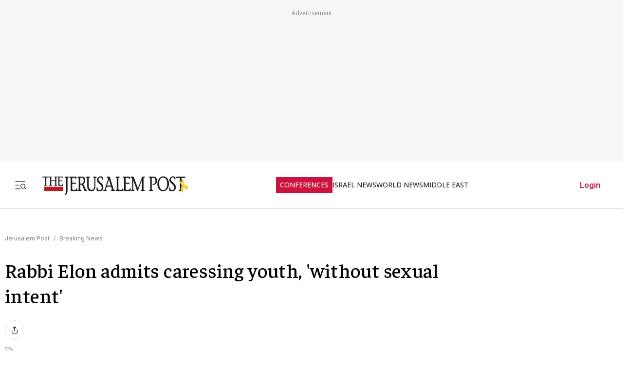

--- FILE ---
content_type: text/javascript
request_url: https://rumcdn.geoedge.be/f7ae3efe-f9e8-44be-8cf9-3b564afd5f4b/grumi.js
body_size: 97328
content:
var grumiInstance = window.grumiInstance || { q: [] };
(function createInstance (window, document, options = { shouldPostponeSample: false }) {
	!function r(i,o,a){function s(n,e){if(!o[n]){if(!i[n]){var t="function"==typeof require&&require;if(!e&&t)return t(n,!0);if(c)return c(n,!0);throw new Error("Cannot find module '"+n+"'")}e=o[n]={exports:{}};i[n][0].call(e.exports,function(e){var t=i[n][1][e];return s(t||e)},e,e.exports,r,i,o,a)}return o[n].exports}for(var c="function"==typeof require&&require,e=0;e<a.length;e++)s(a[e]);return s}({1:[function(e,t,n){var r=e("./config.js"),i=e("./utils.js");t.exports={didAmazonWin:function(e){var t=e.meta&&e.meta.adv,n=e.preWinningAmazonBid;return n&&(t=t,!i.isEmptyObj(r.amazonAdvIds)&&r.amazonAdvIds[t]||(t=e.tag,e=n.amzniid,t.includes("apstag.renderImp(")&&t.includes(e)))},setAmazonParametersToSession:function(e){var t=e.preWinningAmazonBid;e.pbAdId=void 0,e.hbCid=t.crid||"N/A",e.pbBidder=t.amznp,e.hbCpm=t.amznbid,e.hbVendor="A9",e.hbTag=!0}}},{"./config.js":5,"./utils.js":24}],2:[function(e,t,n){var l=e("./session"),r=e("./urlParser.js"),m=e("./utils.js"),i=e("./domUtils.js").isIframe,f=e("./htmlParser.js"),g=e("./blackList").match,h=e("./ajax.js").sendEvent,o=".amazon-adsystem.com",a="/dtb/admi",s="googleads.g.doubleclick.net",e="/pagead/",c=["/pagead/adfetch",e+"ads"],d=/<iframe[^>]*src=['"]https*:\/\/ads.\w+.criteo.com\/delivery\/r\/.+<\/iframe>/g,u={};var p={adsense:{type:"jsonp",callbackName:"a"+ +new Date,getJsUrl:function(e,t){return e.replace("output=html","output=json_html")+"&callback="+t},getHtml:function(e){e=e[m.keys(e)[0]];return e&&e._html_},shouldRender:function(e){var e=e[m.keys(e)[0]],t=e&&e._html_,n=e&&e._snippet_,e=e&&e._empty_;return n&&t||e&&t}},amazon:{type:"jsonp",callbackName:"apstag.renderImp",getJsUrl:function(e){return e.replace("/admi?","/admj?").replace("&ep=%7B%22ce%22%3A%221%22%7D","")},getHtml:function(e){return e.html},shouldRender:function(e){return e.html}},criteo:{type:"js",getJsHtml:function(e){var t,n=e.match(d);return n&&(t=(t=n[0].replace(/iframe/g,"script")).replace(/afr.php|display.aspx/g,"ajs.php")),e.replace(d,t)},shouldRender:function(e){return"loading"===e.readyState}}};function y(e){var t,n=e.url,e=e.html;return n&&((n=r.parse(n)).hostname===s&&-1<c.indexOf(n.pathname)&&(t="adsense"),-1<n.hostname.indexOf(o))&&-1<n.pathname.indexOf(a)&&(t="amazon"),(t=e&&e.match(d)?"criteo":t)||!1}function v(r,i,o,a){e=i,t=o;var e,t,n,s=function(){e.src=t,h({type:"adfetch-error",meta:JSON.stringify(l.meta)})},c=window,d=r.callbackName,u=function(e){var t,n=r.getHtml(e),e=(l.bustedUrl=o,l.bustedTag=n,r.shouldRender(e));t=n,(t=f.parse(t))&&t.querySelectorAll&&(t=m.map(t.querySelectorAll("[src], [href]"),function(e){return e.src||e.href}),m.find(t,function(e){return g(e).match}))&&h({type:"adfetch",meta:JSON.stringify(l.meta)}),!a(n)&&e?(t=n,"srcdoc"in(e=i)?e.srcdoc=t:((e=e.contentWindow.document).open(),e.write(t),e.close())):s()};for(d=d.split("."),n=0;n<d.length-1;n++)c[d[n]]={},c=c[d[n]];c[d[n]]=u;var u=r.getJsUrl(o,r.callbackName),p=document.createElement("script");p.src=u,p.onerror=s,p.onload=function(){h({type:"adfetch-loaded",meta:JSON.stringify(l.meta)})},document.scripts[0].parentNode.insertBefore(p,null)}t.exports={shouldBust:function(e){var t,n=e.iframe,r=e.url,e=e.html,r=(r&&n&&(t=i(n)&&!u[n.id]&&y({url:r}),u[n.id]=!0),y({html:e}));return t||r},bust:function(e){var t=e.iframe,n=e.url,r=e.html,i=e.doc,o=e.inspectHtml;return"jsonp"===(e=p[y(e)]).type?v(e,t,n,o):"js"===e.type?(t=i,n=r,i=(o=e).getJsHtml(n),l.bustedTag=n,!!o.shouldRender(t)&&(t.write(i),!0)):void 0},checkAndBustFriendlyAmazonFrame:function(e,t){(e=e.defaultView&&e.defaultView.frameElement&&e.defaultView.frameElement.id)&&e.startsWith("apstag")&&(l.bustedTag=t)}}},{"./ajax.js":3,"./blackList":4,"./domUtils.js":8,"./htmlParser.js":13,"./session":21,"./urlParser.js":23,"./utils.js":24}],3:[function(e,t,n){var i=e("./utils.js"),o=e("./config.js"),r=e("./session.js"),a=e("./domUtils.js"),s=e("./jsUtils.js"),c=e("./methodCombinators.js").before,d=e("./tagSelector.js").getTag,u=e("./constants.js"),e=e("./natives.js"),p=e.fetch,l=e.XMLHttpRequest,m=e.Request,f=e.TextEncoder,g=e.postMessage,h=[];function y(e,t){e(t)}function v(t=null){i.forEach(h,function(e){y(e,t)}),h.push=y}function b(e){return e.key=r.key,e.imp=e.imp||r.imp,e.c_ver=o.c_ver,e.w_ver=r.wver,e.w_type=r.wtype,e.b_ver=o.b_ver,e.ver=o.ver,e.loc=location.href,e.ref=document.referrer,e.sp=r.sp||"dfp",e.cust_imp=r.cust_imp,e.cust1=r.meta.cust1,e.cust2=r.meta.cust2,e.cust3=r.meta.cust3,e.caid=r.meta.caid,e.scriptId=r.scriptId,e.crossOrigin=!a.isSameOriginWin(top),e.debug=r.debug,"dfp"===r.sp&&(e.qid=r.meta.qid),e.cdn=o.cdn||void 0,o.accountType!==u.NET&&(e.cid=r.meta&&r.meta.cr||123456,e.li=r.meta.li,e.ord=r.meta.ord,e.ygIds=r.meta.ygIds),e.at=o.accountType.charAt(0),r.hbTag&&(e.hbTag=!0,e.hbVendor=r.hbVendor,e.hbCid=r.hbCid,e.hbAdId=r.pbAdId,e.hbBidder=r.pbBidder,e.hbCpm=r.hbCpm,e.hbCurrency=r.hbCurrency),"boolean"==typeof r.meta.isAfc&&(e.isAfc=r.meta.isAfc,e.isAmp=r.meta.isAmp),r.meta.hasOwnProperty("isEBDA")&&"%"!==r.meta.isEBDA.charAt(0)&&(e.isEBDA=r.meta.isEBDA),r.pimp&&"%_pimp%"!==r.pimp&&(e.pimp=r.pimp),void 0!==r.pl&&(e.preloaded=r.pl),e.site=r.site||a.getTopHostname(),e.site&&-1<e.site.indexOf("safeframe.googlesyndication.com")&&(e.site="safeframe.googlesyndication.com"),e.isc=r.isc,r.adt&&(e.adt=r.adt),r.isCXM&&(e.isCXM=!0),e.ts=+new Date,e.bdTs=o.bdTs,e}function w(t,n){var r=[],e=i.keys(t);return void 0===n&&(n={},i.forEach(e,function(e){void 0!==t[e]&&void 0===n[e]&&r.push(e+"="+encodeURIComponent(t[e]))})),r.join("&")}function E(e){e=i.removeCaspr(e),e=r.doubleWrapperInfo.isDoubleWrapper?i.removeWrapperXMP(e):e;return e=4e5<e.length?e.slice(0,4e5):e}function j(t){return function(){var e=arguments[0];return e.html&&(e.html=E(e.html)),e.tag&&(e.tag=E(e.tag)),t.apply(this,arguments)}}e=c(function(e){var t;e.hasOwnProperty("byRate")&&!e.byRate||(t=a.getAllUrlsFromAllWindows(),"sample"!==e.r&&"sample"!==e.bdmn&&t.push(e.r),e[r.isPAPI&&"imaj"!==r.sp?"vast_content":"tag"]=d(),e.urls=JSON.stringify(t),e.hc=r.hc,e.vastUrls=JSON.stringify(r.vastUrls),delete e.byRate)}),c=c(function(e){e.meta=JSON.stringify(r.meta),e.client_size=r.client_size});function O(e,t){var n=new l;n.open("POST",e),n.setRequestHeader("Content-type","application/x-www-form-urlencoded"),n.send(w(t))}function A(t,e){return o=e,new Promise(function(t,e){var n=(new f).encode(w(o)),r=new CompressionStream("gzip"),i=r.writable.getWriter();i.write(n),i.close(),new Response(r.readable).arrayBuffer().then(function(e){t(e)}).catch(e)}).then(function(e){e=new m(t,{method:"POST",body:e,mode:"no-cors",headers:{"Content-type":"application/x-www-form-urlencoded","Accept-Language":"gzip"}});p(e)});var o}function T(e,t){p&&window.CompressionStream?A(e,t).catch(function(){O(e,t)}):O(e,t)}function _(e,t){r.hasFrameApi&&!r.frameApi?g.call(r.targetWindow,{key:r.key,request:{url:e,data:t}},"*"):T(e,t)}r.frameApi&&r.targetWindow.addEventListener("message",function(e){var t=e.data;t.key===r.key&&t.request&&(T((t=t.request).url,t.data),e.stopImmediatePropagation())});var I,x={};function k(r){return function(n){h.push(function(e){if(e&&e(n),n=b(n),-1!==r.indexOf(o.reportEndpoint,r.length-o.reportEndpoint.length)){var t=r+w(n,{r:!0,html:!0,ts:!0});if(!0===x[t]&&!(n.rbu||n.is||3===n.rdType||n.et))return}x[t]=!0,_(r,n)})}}let S="https:",C=S+o.apiUrl+o.reportEndpoint;t.exports={sendInit:s.once(c(k(S+o.apiUrl+o.initEndpoint))),sendReport:e(j(k(S+o.apiUrl+o.reportEndpoint))),sendError:k(S+o.apiUrl+o.errEndpoint),sendDebug:k(S+o.apiUrl+o.dbgEndpoint),sendStats:k(S+o.apiUrl+(o.statsEndpoint||"stats")),sendEvent:(I=k(S+o.apiUrl+o.evEndpoint),function(e,t){var n=o.rates||{default:.004},t=t||n[e.type]||n.default;Math.random()<=t&&I(e)}),buildRbuReport:e(j(b)),sendRbuReport:_,processQueue:v,processQueueAndResetState:function(){h.push!==y&&v(),h=[]},setReportsEndPointAsFinished:function(){x[C]=!0},setReportsEndPointAsCleared:function(){delete x[C]}}},{"./config.js":5,"./constants.js":6,"./domUtils.js":8,"./jsUtils.js":14,"./methodCombinators.js":16,"./natives.js":17,"./session.js":21,"./tagSelector.js":22,"./utils.js":24}],4:[function(e,t,n){var d=e("./utils.js"),r=e("./config.js"),u=e("./urlParser.js"),i=r.domains,o=r.clkDomains,e=r.bidders,a=r.patterns.wildcards;var s,p={match:!1};function l(e,t,n){return{match:!0,bdmn:e,ver:t,bcid:n}}function m(e){return e.split("").reverse().join("")}function f(n,e){var t,r;return-1<e.indexOf("*")?(t=e.split("*"),r=-1,d.every(t,function(e){var e=n.indexOf(e,r+1),t=r<e;return r=e,t})):-1<n.indexOf(e)}function g(e,t,n){return d.find(e,t)||d.find(e,n)}function h(e){return e&&"1"===e.charAt(0)}function c(c){return function(e){var n,r,i,e=u.parse(e),t=e&&e.hostname,o=e&&[e.pathname,e.search,e.hash].join("");if(t){t=[t].concat((e=(e=t).split("."),d.fluent(e).map(function(e,t,n){return n.shift(),n.join(".")}).val())),e=d.map(t,m),t=d.filter(e,function(e){return void 0!==c[e]});if(t&&t.length){if(e=d.find(t,function(e){return"string"==typeof c[e]}))return l(m(e),c[e]);var a=d.filter(t,function(e){return"object"==typeof c[e]}),s=d.map(a,function(e){return c[e]}),e=d.find(s,function(t,e){return r=g(d.keys(t),function(e){return f(o,e)&&h(t[e])},function(e){return f(o,e)}),n=m(a[e]),""===r&&(e=s[e],i=l(n,e[r])),r});if(e)return l(n,e[r],r);if(i)return i}}return p}}function y(e){e=e.substring(2).split("$");return d.map(e,function(e){return e.split(":")[0]})}t.exports={match:function(e,t){var n=c(i);return t&&"IFRAME"===t.toUpperCase()&&(t=c(o)(e)).match?(t.rdType=2,t):n(e)},matchHB:(s=c(e),function(e){var e=e.split(":"),t=e[0],e=e[1],e="https://"+m(t+".com")+"/"+e,e=s(e);return e.match&&(e.bdmn=t),e}),matchAgainst:c,matchPattern:function(t){var e=g(d.keys(a),function(e){return f(t,e)&&h(a[e])},function(e){return f(t,e)});return e?l("pattern",a[e],e):p},isBlocking:h,getTriggerTypes:y,removeTriggerType:function(e,t){var n,r=(i=y(e.ver)).includes(t),i=1<i.length;return r?i?(e.ver=(n=t,(r=e.ver).length<2||"0"!==r[0]&&"1"!==r[0]||"#"!==r[1]||(i=r.substring(0,2),1===(t=r.substring(2).split("$")).length)?r:0===(r=t.filter(function(e){var t=e.indexOf(":");return-1===t||e.substring(0,t)!==n})).length?i.slice(0,-1):i+r.join("$")),e):p:e}}},{"./config.js":5,"./urlParser.js":23,"./utils.js":24}],5:[function(e,t,n){t.exports={"ver":"0.1","b_ver":"0.5.480","blocking":true,"rbu":0,"silentRbu":0,"signableHosts":[],"onRbu":1,"samplePercent":-1,"debug":true,"accountType":"publisher","impSampleRate":0.007,"statRate":0.05,"apiUrl":"//gw.geoedge.be/api/","initEndpoint":"init","reportEndpoint":"report","statsEndpoint":"stats","errEndpoint":"error","dbgEndpoint":"debug","evEndpoint":"event","filteredAdvertisersEndpoint":"v1/config/filtered-advertisers","rdrBlock":true,"ipUrl":"//rumcdn.geoedge.be/grumi-ip.js","altTags":[],"hostFilter":[],"maxHtmlSize":0.4,"reporting":true,"advs":{},"creativeWhitelist":{},"heavyAd":false,"cdn":"cloudfront","domains":{"moc.dnmbs.ue.bi":"1#1:64663","evil.eciovamzalp":"1#1:64663","aidem.irt.4v-ue-btr":"1#1:64663","moc.sdam3.4v-tsaesu-btr":"1#1:64663","moc.gnifrus-tsaf":"1#1:64663","moc.ruzah-konib.3rt":"1#1:64663","ten.moderoberomon":"1#1:64663","zyx.ubdstr":"1#1:64663","moc.3alp.ndc":"1#1:64663","moc.tceffedaibom":"1#1:64663","moc.btr-mueda.rekcart":"1#1:64663","ofni.htaprider.9su-og":"1#1:64663","pot.wtihvaalqi":"1#1:64663","ten.hcetiaor.gnikcart":"1#1:64663","moc.3ta3rg-os":"1#1:64663","enilno.kcartgma.kcart":"1#1:64663","moc.tsitilexip.sj":"1#1:64663","moc.bulcderauqs.citats":"1#1:64663","ten.swodniw.eroc.bolb.kknsvssyvtorgljysjmo3006":"1#1:64663","ten.swodniw.eroc.bew.31z.asakob":"1#1:64663","pohs.onudnert":"1#1:64663","ni.oc.kcilctobor.0g4g3837ccbuhovqno5d":"1#1:64663","moc.ybraen-slrig.www":"1#1:64663","orp.tiddaaippa":"1#1:64663","moc.sulprednefedda":"1#1:64663","tser.renroronba":"1#1:64663","orp.ehwotauqca":"1#1:64663","moc.jwmfnjxl":"1#1:64663","tser.ocremartlu":"1#1:64663","orp.giewhcsnuarb-kcehc-rac":"1#1:64663","ecaps.dlrow-lanruojesleh":"1#1:64663","moc.sdnuf-moolb":"1#1:64663","moc.8tspjij.www":"1#1:64663","ppa.yfilten.fac512e7-03400122106202-taigalp-eralfduolc":"1#1:64663","ppa.yfilten.12f5c7fe-51000122106202-taigalp-eralfduolc":"1#1:64663","moc.aivramohtyrc":"1#1:64663","/moc.yliad-gnikniht-nredom":"1#1:64663","su.ytisoirucnepo":"1#1:64663","moc.ppaukoreh.3e64a79ab859-98609-sdnalhsurb-tneicna":"1#1:64663","ten.swodniw.eroc.bew.91z.mmdddeerocdddoooofed":"1#1:64663","moc.ppaukoreh.5d1b87b390cc-ediug-emarfecips":"1#1:64663","moc.dleifocitelhta":"1#1:64663","evil.kuserucestseuqercp":"1#1:64663","ppa.naecolatigidno.dpoyx-ppa-nihplod":"1#1:64663","pohs.neqitoh":"1#1:64663","moc.rziwd":"1#1:64663","moc.tesdnimetinu":"1#1:64663","gro.draob-ym.nocmeg":"1#1:64663","ppa.lecrev.300iton-soi-elppa":"1#1:64663","moc.kmoykotgnikoob":"1#1:64663","orp.klehwrtnoc":"1#1:64663","tser.krapsnrets":"1#1:64663","moc.ovivtcerid.www":"1#1:64663","moc.onaslaed.www":"1#1:64663","enilno.atruvleqixon":"1#1:64663","etis.aiv-xyz":"1#1:64663","moc.kilcaed.kt":"1#1:64663","moc.ppaukoreh.c6d5602a0b23-ediug-epahsetsat":"1#1:64663","orp.arovires":"1#1:64663","orp.newradmyglamirp":"1#1:64663","orp.ikragez-e":"1#1:64663","ppa.yfilten.23104d11-94503112106202-taigalp-eralfduolc":"1#1:64663","moc.ecnanifbaltiforp":"1#1:64663","moc.ytrapsdnertefiltrams":"1#1:64663","moc.salemuj":"1#1:64663","moc.ppaukoreh.b76536794499-balpoolyraniluc":"1#1:64663","ten.swodniw.eroc.bew.92z.secivresoioeskrowten":"1#1:64663","moc.waxstpuc":"1#1:64663","pot.bdwksdixw":"1#1:64663","evil.euetsocyogot":"1#1:64663","erots.elcarimspohspop":"1#1:64663","gro.bedehuhu":"1#1:64663","uoyc.22swenyraunaj":"1#1:64663","ten.swodniw.eroc.bew.31z.allebnves":"1#1:64663","ten.tnorfduolc.dfn53d7rcextd":"1#1:64663","retnec.patnedesir":"1#1:64663","retnec.essatagrev":"1#1:64663","enilno.aisadnertoce":"1#1:64663","enilno.anilaxortnev":"1#1:64663","enilno.eromok":"1#1:64663","moc.ppaukoreh.a01a81deeb74-ediug-renrocecips":"1#1:64663","moc.ecananif-cihtnys":"1#1:64663","moc.noissimsnart-psirc":"1#1:64663","ppa.yfilten.368db7ec-85931122106202-taigalp-eralfduolc":"1#1:64663","su.sucofyadot.www":"1#1:64663","enilno.xoverec":"1#1:64663","ten.hlatot.potneuq":"1#1:64663","moc.ppaukoreh.71a61e70b9a3-seroiretntnagele":"1#1:64663","gro.erehps-aidem-deifinu":"1#1:64663","ur.juewopo.080075-tsetal":"1#1:64663","moc.dirgswenofni":"1#1:64663","moc.nosaesyragus":"1#1:64663","moc.ppaukoreh.d23c230b8a87-ediug-erocecips":"1#1:64663","moc.bulcsdoognteg.12":"1#1:64663","tser.metirgepra":"1#1:64663","orp.senuktamos":"1#1:64663","orp.cahpaevvar":"1#1:64663","orp.rexamdirghturt":"1#1:64663","etis.xyticolevrac":"1#1:64663","etis.edirtsvan":"1#1:64663","moc.xelavavnoxew":"1#1:64663","kcilc.u00u":"1#1:64663","sbs.isosicofic":"1#1:64663","sbs.olivatnero":"1#1:64663","moc.agitrebitsap":"1#1:64663","pohs.tdtnlo":"1#1:64663","ppa.yfilten.4000fd5d-73011112106202-taigalp-eralfduolc":"1#1:64663","moc.ezauw.hainmo":"1#1:64663","moc.ppaukoreh.09ce2103db96-92975-dnalburcs-esnetni":"1#1:64663","orp.ihsucartep":"1#1:64663","nc.cti.scitats":"1#1:64663","tser.ttacstogij":"1#1:64663","ppa.naecolatigidno.s49qn-ppa-notknalp":"1#1:64663","ppa.naecolatigidno.vm3bz-ppa-laroc":"1#1:64663","retnec.rabusicreb":"1#1:64663","moc.wonsretsamoculg":"1#1:64663","moc.pma-araelc":"1#1:64663","gro.etisehcin.modneuq":"1#1:64663","ten.noissucsidym.modneuq":"1#1:64663","gro.weivsucof.www":"1#1:64663","etis.etiusqbb":"1#1:64663","moc.buhtramsytsurt.www":"1#1:64663","etis.momar":"1#1:64663","ten.tseb-si.ognalos":"1#1:64663","moc.wonoihw.www":"1#1:64663","ten.swodniw.eroc.bew.91z.1yphalkmnb":"1#1:64663","moc.95rtsadak":"1#1:64663","moc.hsilbupdagnitekram":"1#1:64663","moc.321eunevahcnif":"1#1:64663","moc.semit-lacitcat":"1#1:64663","ecaps.zkzr24vbli":"1#1:64663","pot.tjxzngknspbp":"1#1:64663","ofni.htaprider.capa-og":"1#1:64663","moc.buhecnadiugssenllew":"1#1:64663","moc.aekiseprek":"1#1:64663","ten.dferuza.10z.2eybzhxerhgbjgca-rle":"1#1:64663","pot.buhrider":"1#1:64663","moc.0101rolocotohp":"1#1:64663","ofni.htaprider.4su-og":"1#1:64663","moc.ridergnorts":"1#1:64663","ten.tnorfduolc.a7ftfuq9zux42d":"1#1:64663","zyx.5xi":"1#1:64663","ten.dferuza.10z.hddh9bmere0fza6h-wjb":"1#1:64663","moc.qqniamodniamod":"1#1:64663","moc.ppaukoreh.25637229877a-sepicer-egdirbdoof":"1#1:64663","ppa.naecolatigidno.x6n79-ppa-hsifnoil":"1#1:64663","moc.enievdem":"1#1:64663","moc.hodoz":"1#1:64663","moc.gniraehelciro.won":"1#1:64663","tser.retseacric":"1#1:64663","tser.fumacitilc":"1#1:64663","tser.salbollops":"1#1:64663","ppa.naecolatigidno.3qwg5-ppa-hsifnwolc":"1#1:64663","etis.xnoitomrac":"1#1:64663","moc.ppaukoreh.79c1d1287c08-srocedetnemelpmis":"1#1:64663","moc.robrah-tnadrev":"1#1:64663","dfc.noituloshcetegdirbolg":"1#1:64663","zzub.sraeynocer":"1#1:64663","su.thgisninredom.www":"1#1:64663","enilno.trahclak":"1#1:64663","ppa.yfilten.3c8e8354-85203122106202-taigalp-eralfduolc":"1#1:64663","moc.ediuggniviloruen.www":"1#1:64663","moc.yliad-tesdnim":"1#1:64663","moc.robrotatrohxe":"1#1:64663","moc.ppaukoreh.ba7b7181822c-esuohworgaiag":"1#1:64663","ten.swodniw.eroc.bolb.qsmjecqayopuagfqcrjj5007":"1#1:64663","moc.etiusnedragilmedab":"1#1:64663","tser.iccirilehc":"1#1:64663","tser.usseftssim":"1#1:64663","enilno.artnalroxiv":"1#1:64663","enilno.doofeltnam":"1#1:64663","enilno.axirtnolrev":"1#1:64663","enilno.axeqlu":"1#1:64663","ni.oc.kcilctobor.0vp9hf37ccbuh08q8o5d":"1#1:64663","moc.ppaukoreh.2f9934a43b86-1-04-02-hsif-rats":"1#1:64663","moc.ppaukoreh.ad54dbe99f0c-sepicer-noisivlaem":"1#1:64663","orp.arotnevox":"1#1:64663","orp.ivneroc":"1#1:64663","sbs.eyijemozler":"1#1:64663","gro.smumyhtlaeh":"1#1:64663","ten.swodniw.eroc.bew.31z.4rorresoinajht12":"1#1:64663","ppa.naecolatigidno.otfo6-ppa-supotco":"1#1:64663","ppa.naecolatigidno.j3kko-6000soi-elppa":"1#1:64663","ofni.mils-og.2la":"1#1:64663","pot.dpfsykheieeh":"1#1:64663","etis.oromik":"1#1:64663","aidem.ustamzacni":"1#1:64663","erots.pohsraey34yppah":"1#1:64663","moc.ppaukoreh.28811559e4e9-srocednevahkeels":"1#1:64663","moc.tiusrup-eneres":"1#1:64663","moc.wolf-ydaets":"1#1:64663","gro.tsegidfeirb":"1#1:64663","ten.tseb-si.modneuq":"1#1:64663","ku.reyalp-wen.www":"1#1:64663","etis.iuasa":"1#1:64663","ten.swodniw.eroc.bolb.blimedziybdomqalxbuv2004":"1#1:64663","oi.bew24.ognalos":"1#1:64663","moc.ppaukoreh.b917777b0d6a-sepicer-savnackooc":"1#1:64663","moc.ppaukoreh.1cf801f775d2-syawlatsriflios":"1#1:64663","ved.segap.bj5gdfa":"1#1:64663","niw.e16ocnip":"1#1:64663","niw.j52ocnip":"1#1:64663","moc.ppaukoreh.b5c93af363db-buhxirtlav":"1#1:64663","moc.ppaukoreh.ce1e6acd83fb-seton-xirtamepicer":"1#1:64663","moc.ppaukoreh.642fd39a51d2-ediug-nigirodoof":"1#1:64663","moc.ppaukoreh.b14b4a5fed5f-seton-xirtamhsid":"1#1:64663","ten.swodniw.eroc.bew.31z.emalg":"1#1:64663","sbs.sx37fk":"1#1:64663","moc.troppustnailirb":"1#1:64663","tser.panacallop":"1#1:64663","orp.fortafoerp":"1#1:64663","aidem.abrabevrep":"1#1:64663","etis.noisnepsusevird":"1#1:64663","moc.gnivileraculg":"1#1:64663","moc.kilcaed":"1#1:64663","moc.ppaukoreh.f12d27dbbce8-04008-eltsac-eneres":"1#1:64663","aidem.orripcimod":"1#1:64663","moc.kniledonhcet.g7q3if37ccbuhoev9o5d":"1#1:64663","moc.liimsf":"1#1:64663","etis.rawerperolag":"1#1:64663","ppa.lecrev.2000acifiton-soi-elppa":"1#1:64663","moc.ppaukoreh.9ab514fe1ca0-seton-pamepicer":"1#1:64663","ten.swodniw.eroc.bolb.kunvqtfwqqpsovnkjluc2304":"1#1:64663","ten.swodniw.eroc.bew.31z.di7luvzbblzcsj121egassem":"1#1:64663","ten.tnorfduolc.lt0p9fd3buq62d":"1#1:64663","retnec.ecroplenac":"1#1:64663","retnec.ccilcmarap":"1#1:64663","moc.tengam-kraps":"1#1:64663","moc.eriwrebbajkrampansnegalp":"1#1:64663","ppa.yfilten.eda4445b-42842122106202-taigalp-eralfduolc":"1#1:64663","enilno.anoryv":"1#1:64663","moc.rosivdasyevrus.www":"1#1:64663","moc.sllewxileh":"1#1:64663","moc.ppaeerfytinifni.ognalos":"1#1:64663","kcilc.aihcteks":"1#1:64663","ten.swodniw.eroc.bew.31z.3110223033e3033e3033e":"1#1:64663","moc.ppaukoreh.2c432a859ff6-64594-rot-krats":"1#1:64663","ved.segap.bhjyg9a":"1#1:64663","moc.as.krapsykcul":"1#1:64663","ten.tnorfduolc.5w8s2qxrbvwy1d":"1#1:64663","moc.yy2ka.ndc":"1#1:64663","ofni.htaprider.rtluv-og":"1#1:64663","moc.gatbm.ndc":"1#1:64663","pot.xelfdib.gskt":"1#1:64663","moc.eldoonksirb":"1#1:64663","moc.ndcsca":"1#1:64663","ten.tnorfduolc.zjnukhvghq9o2d":"1#1:64663","moc.tnanmereltrutcimarec":"1#1:64663","pot.uehcetretni":"1#1:64663","moc.lohsc.sj":"1#1:64663","emem.allizda":"1#1:64663","cc.lllla4nuf.yalp":"1#1:64663","moc.ba-zc-ts":"1#1:64663","ten.swodniw.eroc.bew.91z.11yialjakyh":"1#1:64663","moc.ppaukoreh.3b90e61168ff-buhaxevor":"1#1:64663","ten.swodniw.eroc.bolb.guqqaokpuwfsdwkdakin5204":"1#1:64663","moc.ppaukoreh.7d928e03c034-oisnecsaercatnadnuba":"1#1:64663","zyx.yrekkac":"1#1:64663","moc.golbotsevol.potneuq":"1#1:64663","pohs.stigem":"1#1:64663","ni.oc.kcilctobor.gmgh3837ccbuhoqrno5d":"1#1:64663","sbs.emohozipik":"1#1:64663","gro.ecnamrofrepsm":"1#1:64663","tser.asrebfinel":"1#1:64663","tser.pertsvisel":"1#1:64663","aidem.aropscitna":"1#1:64663","latigid.xoveihca":"1#1:64663","orp.ecivres-rac-hsitirb":"1#1:64663","ten.tops-gnimag":"1#1:64663","orp.olpmiarbiv":"1#1:64663","moc.yenom-yssolg":"1#1:64663","moc.deeps-egrus":"1#1:64663","moc.peews-yklis":"1#1:64663","zyx.etartcudorp":"1#1:64663","ikiw.gnitarenil.5f":"1#1:64663","evil.sdraugbewwenerwoncp":"1#1:64663","moc.tsprocten":"1#1:64663","gro.reggolbi.modneuq":"1#1:64663","ppa.naecolatigidno.ktwbq-ppa-diuqs":"1#1:64663","moc.latrophcetegdirb.g67qff37ccbuhgsp6o5d":"1#1:64663","moc.ppaukoreh.c222908d724f-seton-eslupepicer":"1#1:64663","tser.abaicfarts":"1#1:64663","moc.snoitcennoceracemirp.www":"1#1:64663","enilno.ronixaluqrev":"1#1:64663","enilno.utoverimitumevuxinun":"1#1:64663","etis.lrvt":"1#1:64663","etis.rotcevsalta":"1#1:64663","etis.ybbucyalp":"1#1:64663","erots.pohsraey82yppah":"1#1:64663","erots.pohsraey23yppah":"1#1:64663","sbs.oitnaleryp":"1#1:64663","kcilc.eyawwen":"1#1:64663","uci.htaphtworg":"1#1:64663","evil.edyadotstcetorpcp":"1#1:64663","etisbew.taerutanyeh":"1#1:64663","ppa.yfilten.5cb6af43-52503112106202-taigalp-eralfduolc":"1#1:64663","enilno.yxingoc":"1#1:64663","moc.rwopbewdaer.apl":"1#1:64663","ten.swodniw.eroc.bew.31z.pohserutinrufrutuf":"1#1:64663","ppa.naecolatigidno.l5ym3-ppa-noil-aes":"1#1:64663","ten.swodniw.eroc.bew.31z.3210123033e3033e3033e":"1#1:64663","mom.gnitsac-aic":"1#1:64663","evil.kuderucessdnefedcp":"1#1:64663","moc.sdnarberkukpa":"1#1:64663","moc.ppaukoreh.91f461f07d21-rovalfairetalp":"1#1:64663","moc.kcarttsaferusni.egap":"1#1:64663","moc.ubejasiben":"1#1:64663","moc.noisivprahsyrt.www":"1#1:64663","retnec.risidrbbod":"1#1:64663","moc.esiurc-tlaboc":"1#1:64663","su.tsegiddnert":"1#1:64663","moc.4laed-toh":"1#1:64663","moc.ezauw.ognalos":"1#1:64663","ppa.yfilten.hhsiddoofepicer":"1#1:64663","uoyc.32swenyraunaj":"1#1:64663","etis.orimuf":"1#1:64663","tser.ouqnusotua":"1#1:64663","tser.bmeergurri":"1#1:64663","tser.irfebabosi":"1#1:64663","orp.aberpsitni":"1#1:64663","tser.ednirellv":"1#1:64663","ppa.naecolatigidno.e4nt6-ppa-surlaw":"1#1:64663","moc.segayovhanoj":"1#1:64663","aidem.oidarottam":"1#1:64663","etis.yalptelmah":"1#1:64663","etis.moolbetuor":"1#1:64663","etis.xevirdotom":"1#1:64663","etis.eybaa":"1#1:64663","etis.espilce-ogib":"1#1:64663","moc.gniknab-noznif":"1#1:64663","ppa.naecolatigidno.ywu85-effocpohs":"1#1:64663","gro.ruemes":"1#1:64663","ten.swodniw.eroc.bolb.azuuyndnishpnoocjctn1106":"1#1:64663","ten.swodniw.eroc.bew.31z.5210123033e3033e3033e":"1#1:64663","ten.swodniw.eroc.bew.31z.pohsyenoot":"1#1:64663","kcilc.oiruzebot":"1#1:64663","moc.ppaukoreh.82f4884eae53-ediug-dirgrovalf":"1#1:64663","tser.paradorcni":"1#1:64663","tser.arttarefni":"1#1:64663","orp.oignibtuah":"1#1:64663","tser.voremeiocs":"1#1:64663","tser.retnirppos":"1#1:64663","tser.okspuppair":"1#1:64663","orp.spmilvvair":"1#1:64663","moc.ppaukoreh.4299d0ce7dfa-buhovitnev":"1#1:64663","retnec.ibaraumnori":"1#1:64663","retnec.icepsobsib":"1#1:64663","etis.tnirpsrotom":"1#1:64663","moc.ppaukoreh.9c6e280a6163-2pj-hsif-rats":"1#1:64663","sbs.ochopetar":"1#1:64663","moc.golbotsevol.modneuq":"1#1:64663","gro.uoysekil.modneuq":"1#1:64663","sotua.laer-noipmahc-niwtnatsni-ylkeew":"1#1:64663","gro.gamhtlaeheenk.pleh":"1#1:64663","su.weivrevocilbup":"1#1:64663","moc.evalsneniatretne":"1#1:64663","ved.segap.hfcg32a":"1#1:64663","moc.tnimerans.tcetorp":"1#1:64663","moc.niemskcub.og":"1#1:64663","moc.ur.kculagem":"1#1:64663","zyx.563ebhfewa":"1#1:64663","moc.xmznel.2s":"1#1:64663","pot.nbmjkkvaambv":"1#1:64663","moc.gnidemdevlohp":"1#1:64663","moc.300ygolonhcet-gnivres.krt":"1#1:64663","moc.sgtvo.ndc":"1#1:64663","ofni.htaprider.6su-og":"1#1:64663","ofni.htaprider.1su-og":"1#1:64663","moc.erotsyalpmlap.2ndc":"1#1:64663","ur.ffoknit":"1#1:64663","oi.citamdib.711sda":"1#1:64663","su.mroftalpda.ffrt":"1#1:64663","moc.4202-ylloj-atled":"1#1:64663","moc.ppaukoreh.fd8d7eec3c28-nedragtsentnalp":"1#1:64663","pot.rkgfyfvyktb":"1#1:64663","pot.mtmnzhvgqi":"1#1:64663","tser.yzivnif":"1#1:64663","tser.nocedmulla":"1#1:64663","moc.ncenxkwt":"1#1:64663","tser.titsizzuts":"1#1:64663","aidem.acsidretla":"1#1:64663","aidem.ppardrosid":"1#1:64663","moc.ppaukoreh.1a81c8caa1c5-seton-rekramlaem":"1#1:64663","orp.enoiralc":"1#1:64663","moc.regdeltnemniatretne":"1#1:64663","moc.asrevromedaca":"1#1:64663","moc.etakdlrow.zc-111egaytuaeb":"1#1:64663","moc.yliad-gnikniht-nredom.www":"1#1:64663","moc.balsisenegevirht.www":"1#1:64663","ten.swodniw.eroc.bew.31z.allebeeno":"1#1:64663","pohs.gtmpivskcul":"1#1:64663","pohs.elggotbewdeidaer":"1#1:64663","moc.emirpskaeps":"1#1:64663","moc.taogiatneh":"1#1:64663","moc.drenleeh":"1#1:64663","moc.ylbeew.10dractflg":"1#1:64663","zyx.htlaehrettebym":"1#1:64663","tser.ovilshcrap":"1#1:64663","pohs.snoitulosten6202detroppus":"1#1:64663","sotua.ecnarusniegarevocelibomotuapaehc.www":"1#1:64663","enilno.rotacidni-isr":"1#1:64663","etis.sleehwevird":"1#1:64663","etis.xtfihsrac":"1#1:64663","etis.elxarac":"1#1:64663","etisbew.eractifirep":"1#1:64663","orp.onarueipas":"1#1:64663","retnec.cudbaorgid":"1#1:64663","retnec.agodsomlas":"1#1:64663","ed.tepatyrop":"1#1:64663","retnec.idutseusni":"1#1:64663","ppa.yfilten.d6e4fe13-74839012106202-taigalp-eralfduolc":"1#1:64663","ppa.naecolatigidno.lijau-2-ppa-hsifnoil":"1#1:64663","ten.etis-taerg.airolf":"1#1:64663","ppa.naecolatigidno.v9es6-ppa-retsbol":"1#1:64663","ppa.naecolatigidno.7in3a-ppa-nwarp-gnik":"1#1:64663","ppa.naecolatigidno.aff3k-ppa-supotco":"1#1:64663","evil.icjdherp":"1#1:64663","evil.noitcetorpbewwenercp":"1#1:64663","moc.ppaukoreh.e2a90a84df28-ksudnietib":"1#1:64663","moc.anadlognom.xirbalg":"1#1:64663","moc.ppaukoreh.fbeea55177f3-91152-nisab-ralop":"1#1:64663","moc.ppaukoreh.e76a7d43c7db-sruohneewtebecips":"1#1:64663","ten.swodniw.eroc.bew.31z.ww30naj12":"1#1:64663","ten.swodniw.eroc.bew.31z.ww20naj12":"1#1:64663","retnec.tamentxeni":"1#1:64663","etis.tfirdpam":"1#1:64663","moc.eralf-thgiliwt":"1#1:64663","moc.noziroh-eviltsorf":"1#1:64663","moc.esrup-tsug":"1#1:64663","ur.urcitemsoccilrebaf":"1#1:64663","moc.reknakhamur":"1#1:64663","su.thgisni-cilbup.www":"1#1:64663","moc.ppaukoreh.28969ccc69a4-sepicer-emarfrovalf":"1#1:64663","moc.topsgolb.yliadrofepicer":"1#1:64663","moc.ppaukoreh.b40debc22a52-eldalsuoiruceht":"1#1:64663","moc.ppaukoreh.4311802c5835-soidutsovle":"1#1:64663","enilno.ssenllewfostifeneb":"1#1:64663","moc.erutuf4dees":"1#1:64663","moc.ppaukoreh.01867a2fa734-buhxcolev":"1#1:64663","moc.ppaukoreh.b2c6622100a5-sepicer-xirtamdoof":"1#1:64663","orp.frafssappa":"1#1:64663","tser.ordyhensid":"1#1:64663","orp.lacirtasid":"1#1:64663","moc.mlacoivallem":"1#1:64663","golb.sulpiaswen.ofni":"1#1:64663","tser.rolavimrev":"1#1:64663","moc.latrophcetegdirb.0e4pgf37ccbuh8iv7o5d":"1#1:64663","retnec.eotofumklub":"1#1:64663","aidem.emsidccacs":"1#1:64663","etis.allitrotdnaocat":"1#1:64663","moc.ppaukoreh.90fa912e63ed-emohnailerua":"1#1:64663","gro.teniyar":"1#1:64663","ten.tnorfduolc.7d206fobt8g71d":"1#1:64663","orp.noivaro":"1#1:64663","nuf.pihcavon.dneghtron":"1#1:64663","erots.ed-atsorperup":"1#1:64663","su.miseollet":"1#1:64663","etis.yttopyttauqs":"1#1:64663","sbs.stresed-eslup-feer-emirp":"1#1:64663","moc.rwopbewdaer":"1#1:64663","ten.orugesetnelbma":"1#1:64663","enilno.kcehc-cp-1bom":"1#1:64663","ten.swodniw.eroc.bew.31z.allebeno":"1#1:64663","moc.jbuiengi":"1#1:64663","tser.molodehgir":"1#1:64663","etis.rotparevird":"1#1:64663","moc.raosyawhtap":"1#1:64663","moc.ppaukoreh.3cc878d90825-5pj-hsif-rats":"1#1:64663","retsnom.eebmeglediga":"1#1:64663","gro.syalptrats.www":"1#1:64663","moc.dissanetta":"1#1:64663","moc.niksarobmal":"1#1:64663","moc.eporue-tpg-edart":"1#1:64663","moc.ppaukoreh.377238081892-32156-sffilc-gnitaolf":"1#1:64663","moc.xeenaarp":"1#1:64663","ppa.naecolatigidno.u9m6v-ppa-krahs":"1#1:64663","pot.idwrbbypgw":"1#1:64663","gro.ekolydnac":"1#1:64663","moc.kbuctkba":"1#1:64663","moc.oeevo.sda.401sda":"1#1:64663","ten.tnorfduolc.oemwngu0ijm12d":"1#1:64663","moc.sr1m":"1#1:64663","evil.evil-ciasomaidem.pl":"1#1:64663","ten.swodniw.eroc.bew.31z.9110123033e3033e3033e":"1#1:64663","moc.seicilopysaeedam":"1#1:64663","pot.ytqgvgkxeez":"1#1:64663","pohs.arokihsay":"1#1:64663","tser.rednuidona":"1#1:64663","ppa.yfilten.dff9ffdd-82433112106202-taigalp-eralfduolc":"1#1:64663","tser.cniocatspu":"1#1:64663","aidem.iggostalid":"1#1:64663","aidem.cnihccobba":"1#1:64663","enilno.tfarcetalp":"1#1:64663","moc.mi-yg":"1#1:64663","orp.llyhporcen":"1#1:64663","moc.etakdlrow.uh-221egaytuaeb":"1#1:64663","moc.sediug-ytiralc-eht.www":"1#1:64663","moc.ytuaeb-ailevrua.www":"1#1:64663","moc.kaepngisedeno":"1#1:64663","moc.ppaukoreh.e802b9bec4de-ykserofeblios":"1#1:64663","moc.tsulfoezalb":"1#1:64663","pot.ejtefshvre":"1#1:64663","moc.esahcrupgnikcart.kcart":"1#1:64663","ten.32132166bm.www":"1#1:64663","pot.bulcanag.www":"1#1:64663","enilno.otaros":"1#1:64663","enilno.onailatirelleh":"1#1:64663","tser.oddaroreih":"1#1:64663","tser.cagemsraen":"1#1:64663","moc.htleweh.www":"1#1:64663","retnec.nobubloryp":"1#1:64663","ten.lntiderk":"1#1:64663","retnec.rovasiscir":"1#1:64663","ssenisub.drahcrolexip.56t":"1#1:64663","evil.kuderucesdetavitcacp":"1#1:64663","sbs.angidmucaz":"1#1:64663","moc.selamkniwtyag":"1#1:64663","enilno.oilofkert":"1#1:64663","moc.ppaukoreh.d08c9cdb7245-oidutslangisnoops":"1#1:64663","ten.swodniw.eroc.bew.31z.wd2cno8bblzcsj121egassem":"1#1:64663","moc.seizirp.81":"1#1:64663","tser.hcipegehce":"1#1:64663","orp.ofnilifnog":"1#1:64663","moc.enilnotsurtevol.swen":"1#1:64663","tser.rosnielerp":"1#1:64663","pohs.naidraugerac.www":"1#1:64663","retnec.lasimldouq":"1#1:64663","aidem.nunoncippa":"1#1:64663","moc.etatse-ytfarc":"1#1:64663","moc.ecimettolrahc":"1#1:64663","kcilc.arvex":"1#1:64663","su.thgisninredom":"1#1:64663","ten.swodniw.eroc.bew.31z.3oxw5a0olzcsj221egassem":"1#1:64663","ten.rpedam":"1#1:64663","ikiw.liartavon.9i62":"1#1:64663","zyx.etarckciuq":"1#1:64663","moc.ppaukoreh.1e96ae5d2902-mhtyhrtoor":"1#1:64663","kcilc.iesipaziv":"1#1:64663","moc.yawhtaptseuq":"1#1:64663","ni.oc.kcilctobor.gg4off37ccbuhgjn6o5d":"1#1:64663","moc.niksaramsoc.hcia":"1#1:64663","tser.aenavnappa":"1#1:64663","moc.spitevilretteb.yromem":"1#1:64663","orp.rrahgcepxe":"1#1:64663","sbs.ekarolusuggokux":"1#1:64663","moc.dasa-ecivresotua":"1#1:64663","moc.ppaukoreh.3af3ebcaf365-gnivilepytehcra":"1#1:64663","ppa.naecolatigidno.oolr7-nasa-agoy":"1#1:64663","moc.yfevila.ssenllew":"1#1:64663","sw.adlit.yadot-ssolthgiw":"1#1:64663","pohs.lanonoihsaf":"1#1:64663","moc.ezauw.oneeuq":"1#1:64663","moc.ezauw.airolf":"1#1:64663","wp.yartnadrev.ku":"1#1:64663","moc.xenozcnysaidem":"1#1:64663","ur.cilrebafaes":"1#1:64663","ppa.yfilten.066a1c15-44536112106202-taigalp-eralfduolc":"1#1:64663","erots.gninaelcweivraelc":"1#1:64663","evil.gnortssrednefedcp":"1#1:64663","moc.uroferacotua.og":"1#1:64663","ofni.noitazirorretvbs":"1#1:64663","tser.ssolgatnoc":"1#1:64663","tser.igramhguod":"1#1:64663","moc.eviv-atned":"1#1:64663","ppa.naecolatigidno.fk4mc-ppa-hsifknom":"1#1:64663","ppa.naecolatigidno.q8bkr-ppa-laes":"1#1:64663","retnec.iminipixel":"1#1:64663","moc.ppaukoreh.f72de2d5581d-1pj-hsif-rats":"1#1:64663","sbs.xainolirbmet":"1#1:64663","ten.ximutnauq":"1#1:64663","ur.avasarkavals":"1#1:64663","enilno.anoryv.www":"1#1:64663","su.yliadremusnoc":"1#1:64663","moc.ppaukoreh.3a78fb2dede7-34811-tserof-gniwaht":"1#1:64663","moc.ppaukoreh.809dfceb0415-seton-cigolhsid":"1#1:64663","moc.ppaukoreh.7db62c06d93e-etalpnostahw":"1#1:64663","moc.ppa621sa.www":"1#1:64663","ppa.naecolatigidno.kqyc6-ppa-nwarp-gnik":"1#1:64663","moc.esabbewweiver.apl":"1#1:64663","ppa.yfilten.936b0c47-64116122106202-taigalp-eralfduolc":"1#1:64663","moc.ppaukoreh.14731d572af0-setonrennideht":"1#1:64663","ten.swodniw.eroc.bew.31z.qo45muallzcsj221egassem":"1#1:64663","moc.maddaropthguowda":"1#1:64663","oi.citamdib.611sda":"1#1:64663","ten.dferuza.10z.xafewf3eed7dxbdd-vic":"1#1:64663","evil.sllawnajortitna":"1#1:64663","moc.yawa-em-llor":"1#1:64663","em.yapt.pukool":"1#1:64663","moc.noisufsbup-sda.b-rekcart":"1#1:64663","orp.buhtylana.ffa":"1#1:64663","moc.esnefedtsohgduolc":"1#1:64663","smetsys.draugefaselibom":"1#1:64663","moc.htamelbolg.tsaesu-btr":"1#1:64663","moc.sgtvo":"1#1:64663","ofni.htaprider.7su-og":"1#1:64663","moc.btrosdaeuh.4v-tsaesu-btr":"1#1:64663","moc.kcaskcurazile":"1#1:64663","ur.juewopo.870075-tsetal":"1#1:64663","moc.sdaderk":"1#1:64663","moc.zkbsda":"1#1:64663","moc.lbngwqdk":"1#1:64663","moc.ecarsussap.067965-tsetal":"1#1:64663","moc.lairteerflla.2v":"1#1:64663","moc.sgtke":"1#1:64663","moc.susucofssenllew":"1#1:64663","ten.swodniw.eroc.bew.31z.pohsdnomaid":"1#1:64663","ten.swodniw.eroc.bew.31z.ww40naj12":"1#1:64663","ten.swodniw.eroc.bew.31z.6rorresoinajht12":"1#1:64663","zyx.aznarepseahceredal":"1#1:64663","ten.swodniw.eroc.bolb.kfbsdjkfbjksdbfjksd":"1#1:64663","ten.swodniw.eroc.bew.31z.1rw3xdibblzcsj121egassem":"1#1:64663","etis.srehcetsoob":"1#1:64663","erots.sezirpretsnom":"1#1:64663","tser.assesrutan":"1#1:64663","ppa.elbavol.yliadeslupdnert":"1#1:64663","moc.shtlaehsu":"1#1:64663","kcilc.lotfarc":"1#1:64663","moc.xmyay":"1#1:64663","aidem.aporpitrep":"1#1:64663","moc.ppaukoreh.46a91a8ab562-ediug-dirgecips":"1#1:64663","moc.ppaukoreh.3958bb65ed87-buhqneerg":"1#1:64663","moc.eziraluger-laredef-atiecer":"1#1:64663","orp.anoverua":"1#1:64663","lol.anobuoy":"1#1:64663","su.lartnec-aidem":"1#1:64663","moc.tivdnimerup":"1#1:64663","moc.ppaukoreh.099ff15e75c3-liosretawnus":"1#1:64663","moc.mqtsinoravlef":"1#1:64663","moc.ppaukoreh.00de92bdb7ab-efilyppahtrid":"1#1:64663","pot.pwmgyxcgfx":"1#1:64663","moc.ppaukoreh.eb71185df327-seton-eslupetsat":"1#1:64663","moc.otrasalleb":"1#1:64663","tser.ennartobac":"1#1:64663","moc.sbalshtlaeh":"1#1:64663","tser.rednuiltuo":"1#1:64663","retnec.unercdorap":"1#1:64663","enilno.atsivhtap":"1#1:64663","erots.pohsraey33yppah":"1#1:64663","sbs.iyiqeso":"1#1:64663","ofni.zazswenhcet":"1#1:64663","gnivil.erocssenllew":"1#1:64663","etisbew.llewlativ":"1#1:64663","etisbew.zoervc":"1#1:64663","retnec.dupirgraps":"1#1:64663","retnec.etnoccarts":"1#1:64663","orp.aviresnit":"1#1:64663","gro.taerg-si.hainmo":"1#1:64663","ppa.naecolatigidno.smaws-ppa-retsbol":"1#1:64663","evil.kuerucestcefrepcp":"1#1:64663","moc.lrrigruoysiereh.zkgbzv":"1#1:64663","ten.swodniw.eroc.bolb.tpjtoosnxazaghivqktp3104":"1#1:64663","enilno.auehtlaehragus":"1#1:64663","ten.swodniw.eroc.bew.31z.02ohce3033e10123033e":"1#1:64663","moc.bydvq.htlaeh":"1#1:64663","ppa.naecolatigidno.tx7wg-ppa-hsifnwolc":"1#1:64663","moc.ppaukoreh.745600775981-ediug-pamkooc":"1#1:64663","tser.avsidigirg":"1#1:64663","tser.ellubuqcar":"1#1:64663","pohs.seoturah":"1#1:64663","retnec.snartirret":"1#1:64663","moc.tfir-edacra":"1#1:64663","ppa.yfilten.797e3eb5-41105122106202-taigalp-eralfduolc":"1#1:64663","ppa.yfilten.487d7ac5-51605122106202-taigalp-eralfduolc":"1#1:64663","ten.swodniw.eroc.bolb.teojuwswgqvlmlvwpwot9007":"1#1:64663","moc.ppaukoreh.137fd6e0ee66-dradnatstnalpeht":"1#1:64663","moc.xelareu":"1#1:64663","moc.1w8dtpf":"1#1:64663","niw.v08ocnip":"1#1:64663","pohs.trakysae-yadtseb":"1#1:64663","tser.rotnipozam":"1#1:64663","tser.neruflaevu":"1#1:64663","moc.iemocwyt":"1#1:64663","aidem.avnirlupoc":"1#1:64663","etis.etilletas-ogib":"1#1:64663","moc.ecivresotuagrebzuerk":"1#1:64663","sbs.elatolatlobuhsoh":"1#1:64663","moc.ppaukoreh.4e72d8a6944f-86109-nwad-gnirumrum":"1#1:64663","etis.esyenruojhtlaeh":"1#1:64663","ppa.yfilten.d005f449-24901112106202-taigalp-eralfduolc":"1#1:64663","gro.kcahefildoog":"1#1:64663","eno.ukarelesqbb":"1#1:64663","ten.swodniw.eroc.bew.31z.aromef":"1#1:64663","ppa.yfilten.ff43ae6b-74833112106202-taigalp-eralfduolc":"1#1:64663","orp.etneipas-77ecnanif":"1#1:64663","moc.reggacnuy":"1#1:64663","moc.ppaukoreh.8bb7a951f8c1-gninekawaercatnadnuba":"1#1:64663","moc.ekaepngisedeno.apl":"1#1:64663","pohs.llawbewdetsaf":"1#1:64663","latigid.tnioplaog":"1#1:64663","ur.telumiggos":"1#1:64663","moc.ppaukoreh.8fb1d8ea5fa4-ediug-egdirbecips":"1#1:64663","orp.idnevcoced":"1#1:64663","tser.nasnitafni":"1#1:64663","tser.artircasni":"1#1:64663","orp.ellornedni":"1#1:64663","etis.regayovotom":"1#1:64663","pot.nofradf":"1#1:64663","moc.nurilex":"1#1:64663","moc.kddetagnoleyrev":"1#1:64663","etis.ihasgalih":"1#1:64663","moc.yfevila.eracsutinnit":"1#1:64663","duolc.xkrtxnosj":"1#1:64663","ved.segap.bh8zsda":"1#1:64663","moc.pqnozirohhcet":"1#1:64663","pot.knbglfxcthp":"1#1:64663","moc.nautijgnohgnideh":"1#1:64663","moc.deloac":"1#1:64663","zyx.c0i":"1#1:64663","ofni.htaprider.ue-og":"1#1:64663","zyx.eyeeulav":"1#1:64663","moc.bulcderauqs":"1#1:64663","moc.aidemlatigidytiliga.4v-ue-btr":"1#1:64663","moc.tokako":"1#1:64663","pot.xelfdib.zaktn":"1#1:64663","ten.tnorfduolc.hdr30wt8ptlk1d":"1#1:64663","moc.aidem-sserpxeila.stessa":"1#1:64663","moc.danosiof.st":"1#1:64663","moc.tnetnoc-xepa":"1#1:64663","moc.dib-yoj.ed-pmi-vda":"1#1:64663","moc.8831agem":"1#1:64663","ten.eralgda.enigne.3ettemocda":"1#1:64663","moc.daeha-tseb":"1#1:64663","ofni.htaprider.3su-og":"1#1:64663","zyx.daibompxe":"1#1:64663","pohs.socsidniw":"1#1:64663","ppa.naecolatigidno.zkjfq-ppa-hsifyllej":"1#1:64663","ten.swodniw.eroc.bolb.aqxkrcekhjzaobziqlmp9204":"1#1:64663","ur.atobapcilrebaf":"1#1:64663","erots.pohsraey14yppah":"1#1:64663","moc.ppaeerfytinifni.nocmeg":"1#1:64663","ofni.enidekatenac":"1#1:64663","moc.enilnoegrusyliadym.12":"1#1:64663","moc.seizirp.3":"1#1:64663","moc.enizagam-ssenllew-tsuj":"1#1:64663","tser.irepsresot":"1#1:64663","tser.dlurrogiv":"1#1:64663","ppa.naecolatigidno.xotgx-epicerlad":"1#1:64663","zyx.6zivnif":"1#1:64663","moc.ppaukoreh.00264cd4223e-sepicer-egdirbrovalf":"1#1:64663","ppa.yfilten.0cd3534c-10600122106202-taigalp-eralfduolc":"1#1:64663","etis.dirginez":"1#1:64663","moc.etavirpymdloh.www":"1#1:64663","moc.xaredaf":"1#1:64663","moc.tsenesluphtrae":"1#1:64663","pot.jca907zu":"1#1:64663","moc.noitcerideroeg.ipa":"1#1:64663","moc.euqitirc-arucsbo":"1#1:64663","ten.swodniw.eroc.bolb.dsfds98sdkhjbjfsd":"1#1:64663","moc.ppaukoreh.65c931d3717a-buhqiyalp":"1#1:64663","orp.repusingoc":"1#1:64663","tser.uorhttsuig":"1#1:64663","tser.namongammi":"1#1:64663","moc.laiciffoselasw":"1#1:64663","enilno.tfarclwob":"1#1:64663","enilno.raewklisnabru":"1#1:64663","enilno.xulfarret":"1#1:64663","etis.sixa-ogib":"1#1:64663","erots.sucofmlac":"1#1:64663","efil.apotepumumavorazof":"1#1:64663","ten.arollesue":"1#1:64663","moc.ppaukoreh.77618feaeb31-seton-knillaem":"1#1:64663","ppa.naecolatigidno.99opw-ppa-gnitrac":"1#1:64663","retnec.tafneodoov":"1#1:64663","moc.aryimartsoneqlah":"1#1:64663","ed.regnylreg":"1#1:64663","retnec.epsnuresir":"1#1:64663","orp.anirovlar":"1#1:64663","orp.noivaram":"1#1:64663","latigid.xreveihca":"1#1:64663","gro.uoysekil.airolf":"1#1:64663","enilno.rohcnaniarb":"1#1:64663","moc.stegdiw-latsyrc":"1#1:64663","ten.swodniw.eroc.bew.31z.allebruof":"1#1:64663","moc.ppaukoreh.e9a8d9f31283-18185-egrog-gnineve":"1#1:64663","moc.ppaeerfytinifni.airolf":"1#1:64663","zyx.sihtkcartstel":"1#1:64663","ten.swodniw.eroc.bew.31z.mjs1kixbblzcsj121egassem":"1#1:64663","tser.ucnontarap":"1#1:64663","aidem.mmaifhgnav":"1#1:64663","aidem.eccarcxenu":"1#1:64663","moc.orpdirg-xulf":"1#1:64663","moc.sredisniswenhtlaeh.og":"1#1:64663","enilno.gamesiarutansatiecer":"1#1:64663","moc.tejrewopti":"1#1:64663","su.weivrevosucof":"1#1:64663","ppa.yfilten.1f52fd95-11152122106202-taigalp-eralfduolc":"1#1:64663","su.tsegiddnert.www":"1#1:64663","moc.ytiralc-dnim-yliad":"1#1:64663","moc.lacsif-noznif":"1#1:64663","kcilc.sulptsevni":"1#1:64663","pohs.noituloseciveddeniatrec":"1#1:64663","etis.epacsydo":"1#1:64663","gro.reggolbi.ognalos":"1#1:64663","ur.juewopo.103755-tsetal":"1#1:64663","moc.rekihalyaz":"1#1:64663","zyx.latipac-segaw":"1#1:64663","moc.861lctqc":"1#1:64663","moc.ezisregib":"1#1:64663","tser.etnocenerc":"1#1:64663","tser.nunedcepxe":"1#1:64663","orp.dnopscnune":"1#1:64663","tser.erycuddar":"1#1:64663","orp.nacnittair":"1#1:64663","ppa.naecolatigidno.dmy78-ppa-hsifknom":"1#1:64663","orp.cartspozza":"1#1:64663","aidem.nisidddair":"1#1:64663","etis.noisuf-qiten":"1#1:64663","etis.asweretam":"1#1:64663","etis.nevahnap":"1#1:64663","zyx.tnim-remarg":"1#1:64663","moc.ppaukoreh.c8cab5cd7698-ediug-noisufecips":"1#1:64663","moc.latrophcetegdirb.08khif37ccbuh0imao5d":"1#1:64663","moc.uadetagnoleyrev":"1#1:64663","moc.4uh-aeslayor.yalp":"1#1:64663","moc.tfirdaegabbacsuoitneicsnoc":"1#1:64663","moc.hcaeranips":"1#1:64663","ten.swodniw.eroc.bew.31z.0uv2nhnbblzcsj121egassem":"1#1:64663","tser.ausidocsid":"1#1:64663","tser.gotofeipmi":"1#1:64663","etis.etaeas":"1#1:64663","orp.ngurgarpos":"1#1:64663","ppa.yfilten.6fa9e886-54531122106202-taigalp-eralfduolc":"1#1:64663","moc.tsohriks.daer":"1#1:64663","ppa.yfilten.94e17e6a-52842122106202-taigalp-eralfduolc":"1#1:64663","moc.aterazanronoel":"1#1:64663","pohs.wtoudoudip":"1#1:64663","ten.dferuza.10z.fc7cmdkfeeva0hya-eex":"1#1:64663","ten.dferuza.10z.metg5hyevhdfuead-yrc":"1#1:64663","moc.sm-tniopxda.4v-tsaesu-btr":"1#1:64663","tra.tfirnimul":"1#1:64663","oi.citamdib.201sda":"1#1:64663","moc.xinus-lepat.2rt":"1#1:64663","oi.vdarda.ipa":"1#1:64663","moc.btrtnenitnoctniop":"1#1:64663","enilno.dnimlacigol.tsaesu-btr":"1#1:64663","moc.doowdhgjz.sj":"1#1:64663","lol.axryui.sppa":"1#1:64663","moc.tsez-ocip":"1#1:64663","moc.ytirucesllawrebycym":"1#1:64663","ten.yawa-em-llor":"1#1:64663","kcilc.npv-tcennoc":"1#1:64663","moc.scitueparehttsurt":"1#1:64663","ppa.yfilten.8761a4-ilonnac-ytsez--f058b8b2b0ec1627996f0796":"1#1:64663","ten.swodniw.eroc.bolb.fsqcdhtluchqnquceady4006":"1#1:64663","moc.ppaukoreh.f06006e594dc-16578-kaep-neddih":"1#1:64663","ten.swodniw.eroc.bew.31z.4210123033e3033e3033e":"1#1:64663","ten.swodniw.eroc.bew.31z.allebenin":"1#1:64663","pohs.imotuj":"1#1:64663","moc.ppaukoreh.5e91c76fcddf-buhqtcetorp":"1#1:64663","moc.segdirbdaereno.apl":"1#1:64663","tser.lepmilirk":"1#1:64663","ten.swodniw.eroc.bew.31z.hsulbarev":"1#1:64663","etis.noitingievird":"1#1:64663","etis.ecapotua":"1#1:64663","moc.drahs-tnilg":"1#1:64663","moc.nizaidrm.crt":"1#1:64663","moc.remekcilcaidem.apl":"1#1:64663","moc.tifvivhtlaeh":"1#1:64663","latigid.gniniart-hsac":"1#1:64663","moc.tfosenivgatoodikiw.kx4i":"1#1:64663","tser.inrotrepyh":"1#1:64663","em.gssm.ytisrevniiugnidart":"1#1:64663","moc.srevastekcopeht":"1#1:64663","etis.xeuqrotevird":"1#1:64663","uoyc.yzivnif":"1#1:64663","orp.rf-enozgaid":"1#1:64663","gro.igujux":"1#1:64663","ppa.naecolatigidno.j5e8w-krowtra":"1#1:64663","ten.hlatot.hainmo":"1#1:64663","oi.bew24.hainmo":"1#1:64663","enilno.wenerhtlaeh":"1#1:64663","gro.uoysekil.hainmo":"1#1:64663","pot.dxpezwqbbrdb":"1#1:64663","pot.tfsquszzfugd":"1#1:64663","pot.gzizftmzeb":"1#1:64663","moc.tenretniekat":"1#1:64663","pohs.oniltoh":"1#1:64663","ten.swodniw.eroc.bew.31z.rhozngdbblzcsj121egassem":"1#1:64663","tser.ehcersehg":"1#1:64663","tser.yllabeterp":"1#1:64663","moc.reenoipetinu":"1#1:64663","moc.ovivecirp.www":"1#1:64663","aidem.mauqslatem":"1#1:64663","aidem.citnaipmil":"1#1:64663","moc.ppaukoreh.8ab0022aaeb6-sepicer-renrocdoof":"1#1:64663","enilno.niarbomem":"1#1:64663","ppa.yfilten.af169856-01942122106202-taigalp-eralfduolc":"1#1:64663","ppa.yfilten.9176906e-83942122106202-taigalp-eralfduolc":"1#1:64663","su.thgisni-cilbup":"1#1:64663","etis.asamen":"1#1:64663","ppa.naecolatigidno.z6is2-ppa-diuqs":"1#1:64663","moc.etileoidutsenoz":"1#1:64663","pohs.sretfarcduolc.o95hp":"1#1:64663","moc.etisregnitsoh.259661-mar-esorytsim":"1#1:64663","moc.pohssteltuoymmot":"1#1:64663","ten.swodniw.eroc.bolb.kbkjfbsdjkfbksjdbfjds":"1#1:64663","sbs.oratenom":"1#1:64663","enilno.luzaahnixiac":"1#1:64663","moc.secapsnaecolatigid.ndc.3cyn.08343e08aceeade3-od":"1#1:64663","enilno.1-ak-diks":"1#1:64663","etis.nowhcilk":"1#1:64663","tser.lutiticsba":"1#1:64663","tser.ikrepsitad":"1#1:64663","tser.arpirartxe":"1#1:64663","orp.etepssenni":"1#1:64663","tser.icsafsepnu":"1#1:64663","moc.latrophcetegdirb.0d0qgf37ccbuhgs08o5d":"1#1:64663","enilno.anitorlasac":"1#1:64663","moc.ynnevahremag":"1#1:64663","aidem.etnocibsib":"1#1:64663","etis.sepicerruohhsur":"1#1:64663","moc.golbyhtlaehdem":"1#1:64663","moc.ppaukoreh.0e3789b25a89-oidutsamaronaphsop":"1#1:64663","moc.ppaukoreh.b860b908f759-tsenemoclew":"1#1:64663","evil.sgtnwahs":"1#1:64663","enilno.slppus":"1#1:64663","pot.qcfyrr":"1#1:64663","orp.mine-77ecnanif":"1#1:64663","moc.gusek.airolf":"1#1:64663","ppa.yfilten.0754f0ab-95733112106202-taigalp-eralfduolc":"1#1:64663","moc.ppaukoreh.c10b8b5cf78b-seton-enilepicer":"1#1:64663","ten.swodniw.eroc.bew.31z.yradnoces-6110123033e3033e3033e":"1#1:64663","ten.swodniw.eroc.bew.31z.9210123033e3033e3033e":"1#1:64663","cc.30tibbartebgp988.www":"1#1:64663","etis.slrigtsul":"1#1:64663","pot.tyvrsaniqrwbvt":"1#1:64663","kcilc.1snuraidem":"1#1:64663","moc.88tgniq":"1#1:64663","moc.ppaukoreh.712eb548151c-sepicer-pamrovalf":"1#1:64663","orp.ahlikaivid":"1#1:64663","tser.utsestnaps":"1#1:64663","tser.absidromir":"1#1:64663","ppa.naecolatigidno.adn7c-ppa-llehsaes":"1#1:64663","retnec.yllohmizne":"1#1:64663","etis.xeuqrotdeeps":"1#1:64663","etis.xtfirdrac":"1#1:64663","etis.hctalaa":"1#1:64663","orp.mrof-talpia":"1#1:64663","sbs.icvuvorumufam":"1#1:64663","moc.topsgolb.noihsafninor":"1#1:64663","moc.kddetagnoleyrevnib":"1#1:64663","ppa.yfilten.4cfa5852-51831122106202-taigalp-eralfduolc":"1#1:64663","ppa.yfilten.afb13a10-62842122106202-taigalp-eralfduolc":"1#1:64663","su.etadpudetsurt":"1#1:64663","moc.yrusaert-noznif":"1#1:64663","moc.eerf-datsalbkcolb":"1#1:64663","ved.segap.jhk01sda":"1#1:64663","evil.b96r9g.www":"1#1:64663","ppa.naecolatigidno.msjt5-ppa-yargnits":"1#1:64663","moc.ssescus-rof-yevrus":"1#1:64663","ten.notkcilc":"1#1:64663","enilno.dnimlacigol.4v-tsaesu-btr":"1#1:64663","moc.oeevo.sda.201sda":"1#1:64663","moc.33kodb":"1#1:64663","moc.a1sm.ndc":"1#1:64663","zyx.niamodniw":"1#1:64663","moc.gnifrus-tsaf.psd":"1#1:64663","moc.evawreviri":"1#1:64663","eniw.tropbewlausac":"1#1:64663","cc.daol-lmth.5":"1#1:64663","gs.pnf":"1#1:64663","moc.pezpmjcm":"1#1:64663","moc.noitaunitnocgnipoordelttek":"1#1:64663","knil.ppa.ifos":"1#1:64663","bulc.999rr.wd":"1#1:64663","moc.sdaderk.ndc":"1#1:64663","kni.hcetgniruces":"1#1:64663","moc.snkal":"1#1:64663","ten.swodniw.eroc.bew.31z.mdtb3uebblzcsj121egassem":"1#1:64663","orp.sarapnetta":"1#1:64663","tser.repmietsec":"1#1:64663","aidem.rtsedsirra":"1#1:64663","enilno.otnilaroxev":"1#1:64663","ppa.yfilten.13479e-oaituoy-yfael--709b086002b5968633f02796":"1#1:64663","ten.hlatot.modneuq":"1#1:64663","moc.yliad-tesdnim.www":"1#1:64663","ppa.yfilten.f74e29e4-75423122106202-taigalp-eralfduolc":"1#1:64663","pohs.gtmpivskcul.www":"1#1:64663","su.epocsgninromeht":"1#1:64663","moc.suativemirp":"1#1:64663","ppa.naecolatigidno.dmmh3-ppa-krahs":"1#1:64663","ur.juewopo":"1#1:64663","pot.apyiirgakzk":"1#1:64663","moc.etisregnitsoh.419158-retsyo-egnaro":"1#1:64663","enilno.niarbomem.www":"1#1:64663","tser.crotsengic":"1#1:64663","orp.driewehsac":"1#1:64663","moc.urrapucrem":"1#1:64663","tser.ullosneirt":"1#1:64663","moc.irtrevnoc.ssentifefilnemow":"1#1:64663","enilno.buheracaid":"1#1:64663","etis.daertrac":"1#1:64663","erots.pohsraey13yppah":"1#1:64663","sbs.nuraxilehpo":"1#1:64663","ecaps.irdom":"1#1:64663","ppa.naecolatigidno.mt5xf-ppa-surlaw":"1#1:64663","ppa.naecolatigidno.cx54b-2-ppa-nwarp-gnik":"1#1:64663","ppa.naecolatigidno.m7xh3-ppa-hsifnwolc":"1#1:64663","sotua.sciluardyhnotsiptipkcocekarb.www":"1#1:64663","ofni.tiewah":"1#1:64663","ten.swodniw.eroc.bolb.0014tluavxepa":"1#1:64663","moc.topsgolb.azotekram":"1#1:64663","moc.ppaukoreh.c27939b1cc34-balohceecips":"1#1:64663","ten.swodniw.eroc.bew.91z.ppppjjnmbnn":"1#1:64663","ten.swodniw.eroc.bew.31z.4310123033e3033e3033e":"1#1:64663","ssenisub.xetrevnabru.hf":"1#1:64663","ten.tnorfduolc.olbt2ob4uknjd":"1#1:64663","moc.sbuhfeirbswen.apl":"1#1:64663","retsnom.zzalphtapigidlla":"1#1:64663","enilno.lloryrubmrof":"1#1:64663","ten.swodniw.eroc.bew.31z.allebxis":"1#1:64663","orp.fidocgierf":"1#1:64663","tser.irulplevon":"1#1:64663","etis.htinez-ogib":"1#1:64663","ten.agoyluoserab":"1#1:64663","moc.reyal-mraw":"1#1:64663","moc.tsrub-eralf":"1#1:64663","moc.naps-mraw":"1#1:64663","moc.ytiralc-dnim-yliad.www":"1#1:64663","ved.segap.hfc11hbja":"1#1:64663","moc.dloselasrof.www":"1#1:64663","pleh.amdkaok":"1#1:64663","pot.fdbvyfforfx":"1#1:64663","moc.segdirbdaereno":"1#1:64663","ppa.lecrev.200itton-elppa":"1#1:64663","moc.seizirp.9":"1#1:64663","tser.locnicossa":"1#1:64663","tser.ilpxecslob":"1#1:64663","tser.iwtergednu":"1#1:64663","tser.pracspxenu":"1#1:64663","etis.xwolfraeg":"1#1:64663","moc.ecnaraeppatnioj":"1#1:64663","aidem.edrevehgib":"1#1:64663","ppa.naecolatigidno.pkvus-ppa-erutcetihcra":"1#1:64663","enilno.stnenopmocrotaveleocee":"1#1:64663","aidem.areegysbus":"1#1:64663","aidem.bnrohlatr":"1#1:64663","enilno.syelyub":"1#1:64663","moc.alledcca":"1#1:64663","ppa.naecolatigidno.nuwja-ppa-laroc":"1#1:64663","latigid.tpmorp-hsac":"1#1:64663","ppa.yfilten.0b55c766-53111112106202-taigalp-eralfduolc":"1#1:64663","zk.hns":"1#1:64663","ten.swodniw.eroc.bew.31z.1210123033e3033e3033e":"1#1:64663","moc.ppaukoreh.5cc152941abd-yrotsdeesa":"1#1:64663","moc.ppaukoreh.3b6402dfb1ac-seton-kcartlaem":"1#1:64663","tser.oruenasnoc":"1#1:64663","enilno.dikhsats":"1#1:64663","etis.xevirddeeps":"1#1:64663","sbs.mroftalp-ia":"1#1:64663","ppa.naecolatigidno.5x3rr-ppa-supotco":"1#1:64663","kcilc.mrof-talpia":"1#1:64663","bulc.mrof-talpia":"1#1:64663","ten.swodniw.eroc.bew.31z.alebeeerht":"1#1:64663","moc.cllnolasylppusytuaeb.esuoherots":"1#1:64663","ved.segap.g7fvdga":"1#1:64663","moc.avityfhtlaeh":"1#1:64663","pot.gptcugbmxxlo":"1#1:64663","ofni.htaprider.2ue-og":"1#1:64663","moc.xinus-lepat.3rt":"1#1:64663","moc.sgtke.ndc":"1#1:64663","ten.etaberteg.c8ix4":"1#1:64663","ofni.htaprider.2su-og":"1#1:64663","moc.xdanoev.10-xda":"1#1:64663","ten.sppacitatseruza.4.01f7c12e0-hcaeb-ylloj":"1#1:64663","kcilc.dalok":"1#1:64663","ten.swodniw.eroc.bew.31z.3rorresoinajht12":"1#1:64663","enilno.balavonyromem":"1#1:64663","moc.tsulfoezalb.ps":"1#1:64663","ppa.naecolatigidno.9innz-ppa-acro":"1#1:64663","moc.retnec-npv":"1#1:64663","eno.evalcnerehpic.evas":"1#1:64663","tser.arposognic":"1#1:64663","zib.sthgisni-tekram":"1#1:64663","moc.ppaukoreh.922590b398b2-buhatnavroz":"1#1:64663","moc.ppaukoreh.00056b3eed24-buhxqduts":"1#1:64663","enilno.urefavemakupixipef":"1#1:64663","enilno.toorhsid":"1#1:64663","orp.kcotstaebpu":"1#1:64663","sbs.idekapvokosey":"1#1:64663","moc.aknalbasakhcuot":"1#1:64663","moc.etelpmocndc":"1#1:64663","moc.aeraefastrams.www":"1#1:64663","moc.aeraefastrams":"1#1:64663","moc.ppaukoreh.b013e691be6e-sepicer-cigolrovalf":"1#1:64663","ni.oc.yfirevnamuh.gmv2e837ccbuhgtf4p5d":"1#1:64663","ten.swodniw.eroc.bew.31z.alleboowt":"1#1:64663","moc.ymonoce-noznif":"1#1:64663","moc.063cimanydprahs.sgnidnal":"1#1:64663","gro.draob-ym.ognalos":"1#1:64663","ved.segap.fc61tyd":"1#1:64663","pot.emirfpzayiul":"1#1:64663","zyx.czf8ns92.ipa":"1#1:64663","etis.secivrestsepdipar":"1#1:64663","gro.yobelidocorc":"1#1:64663","moc.etnegruofni":"1#1:64663","moc.ppaukoreh.244de28d2cd7-ediug-nigirokooc":"1#1:64663","ten.swodniw.eroc.bew.31z.pohsnevoow":"1#1:64663","moc.ppaukoreh.6cee4bf34309-osnsoi":"1#1:64663","tser.nigaplilag":"1#1:64663","evil.42eralfswen":"1#1:64663","tser.necnipdlom":"1#1:64663","tser.ilppalraps":"1#1:64663","tser.lsptniuqs":"1#1:64663","latigid.gniddebme-hsac":"1#1:64663","enilno.ezoralizopikemamovofat":"1#1:64663","etis.pirtrotcev":"1#1:64663","moc.enneiditouq-etilativ":"1#1:64663","efil.ifipotuzatopixuvem":"1#1:64663","sbs.uxahasocakikib":"1#1:64663","orp.lexipgisoc":"1#1:64663","retnec.esuanroloc":"1#1:64663","moc.atenom-noznif":"1#1:64663","gro.taerg-si.airolf":"1#1:64663","gro.retroperyliad":"1#1:64663","moc.yksllewerup":"1#1:64663","ten.swodniw.eroc.bew.31z.9ohce3033e10123033e":"1#1:64663","etis.reasmerit.www":"1#1:64663","ten.dleifhtuosstsitned.www":"1#1:64663","uci.ccasakidik":"1#1:64663","ten.swodniw.eroc.bew.92z.sesiecvresoistsenzzub":"1#1:64663","moc.sthgisni-ytiuqe-enotsyek":"1#1:64663","uci.loreneg":"1#1:64663","tser.dnihsoncyp":"1#1:64663","moc.evirhtetinu":"1#1:64663","moc.ppaukoreh.d5f888fc8ca4-ediug-elcrickooc":"1#1:64663","moc.ppaukoreh.af1d819adfb6-buhxoznuf":"1#1:64663","moc.robrah-dicul":"1#1:64663","gro.troper-civic":"1#1:64663","moc.1568861.kkbn":"1#1:64663","etis.agru":"1#1:64663","su.weiverredisn.www":"1#1:64663","su.weiverredisn":"1#1:64663","moc.deifilpmis-gnikniht":"1#1:64663","moc.sediug-ytiralc-eht":"1#1:64663","moc.rettebyadottaleg":"1#1:64663","ten.swodniw.eroc.bew.31z.7v1m2juilzcsj221egassem":"1#1:64663","oi.bew24.modneuq":"1#1:64663","lol.enilty":"1#1:64663","moc.eugonniboereitrop":"1#1:64663","su.tsoobyromem-emirp":"1#1:64663","moc.spirtssentifx":"1#1:64663","moc.oabuotnal":"1#1:64663","moc.ppaukoreh.de63960e914b-seton-enigneetsat":"1#1:64663","rb.moc.rotagtsohetisuem.3461580.0000215948671ejoheduasatsiver":"1#1:64663","tser.esrohbircs":"1#1:64663","zyx.dnelabru":"1#1:64663","retnec.niselitulg":"1#1:64663","orp.onketnomil":"1#1:64663","gro.nollitsop-red":"1#1:64663","moc.ppaukoreh.ff93de7e8089-mreggnihtolc":"1#1:64663","ppa.yfilten.5ecd8db3-73011112106202-taigalp-eralfduolc":"1#1:64663","pleh.suahotcod":"1#1:64663","moc.golbotsevol.hainmo":"1#1:64663","ni.oc.yfirevnamuh.gli2lf37ccbuh8opdo5d":"1#1:64663","moc.xenozcnysaidem.apl":"1#1:64663","ten.swodniw.eroc.bolb.detpmorpnu":"1#1:64663","pohs.duolcbewdelggot":"1#1:64663","ten.swodniw.eroc.bolb.1020xoberuza":"1#1:64663","moc.ppaukoreh.7ca731dc9463-ediug-pamecips":"1#1:64663","ten.swodniw.eroc.bew.31z.allebeerht":"1#1:64663","ppa.naecolatigidno.tq2ea-2-ppa-krahs":"1#1:64663","moc.srotutulot":"1#1:64663","ten.amalpakketad":"1#1:64663","moc.ppaukoreh.14ec3c5d85ad-seton-enilhsid":"1#1:64663","moc.ppaukoreh.e2541e153078-seton-pamlaem":"1#1:64663","tser.ixelacraes":"1#1:64663","tser.mutniivnir":"1#1:64663","etis.reasmerit":"1#1:64663","dlrow.ia-mroftalp":"1#1:64663","sbs.exubvifuxoyor":"1#1:64663","uci.drawrofesir":"1#1:64663","uci.yssergorp":"1#1:64663","ppa.yfilten.f0053723-00631122106202-taigalp-eralfduolc":"1#1:64663","ppa.yfilten.410b76ac-92552122106202-taigalp-eralfduolc":"1#1:64663","su.etadpudetsurt.www":"1#1:64663","moc.vr61":"1#1:64663","kni.yadrkcolc":"1#1:64663","ved.segap.vhg22a":"1#1:64663","moc.eetanamdlab":"1#1:64663","lol.uveresreu":"1#1:64663","moc.tsmniwonisac.www":"1#1:64663","ofni.norfssepsz.op":"1#1:64663","pot.edondib.buekrt":"1#1:64663","zyx.vdaelacs.rkcrt":"1#1:64663","moc.ecarsussap.347965-tsetal":"1#1:64663","ten.tnorfduolc.g79cvqs8do9p3d":"1#1:64663","moc.xdanoev.20-xda":"1#1:64663","ofni.htaprider.8su-og":"1#1:64663","riah.zxertyio.piv":"1#1:64663","moc.nipshctilg":"1#1:64663","ofni.shsdkehg":"1#1:64663","au.777":"1#1:64663","moc.6ndcmb.ndc":"1#1:64663","pot.nhpqqkrmk":"1#1:64663","pot.lzvdpbkdbyofje":"1#1:64663","moc.buhdleihsecived.www":"1#1:64663","yadot.iyuxejbtoh":"1#1:64663","kcilc.kieria":"1#1:64663","ur.ggufsrfooh":"1#1:64663","enilno.spppams":"1#1:64663","semoh.cbahtlaeh":"1#1:64663","tser.gimerrocca":"1#1:64663","moc.rollewthgirb":"1#1:64663","aidem.lpmoctilov":"1#1:64663","aidem.ecaipannir":"1#1:64663","enilno.eltnamdoof":"1#1:64663","moc.ppaukoreh.1f5abc37654c-7pj-hsif-rats":"1#1:64663","moc.drahs-yarnus":"1#1:64663","orp.aicnevun":"1#1:64663","moc.orpreplehesoculg.htlaeh":"1#1:64663","moc.buh-gnikniht-raelc.www":"1#1:64663","moc.balsisenegevirht":"1#1:64663","moc.noerawlamdnefed":"1#1:64663","ten.swodniw.eroc.bew.31z.allebxxxxis":"1#1:64663","ved.segap.fgh41szf":"1#1:64663","ten.swodniw.eroc.bolb.omnsxxpnyugcmblfyswc5107":"1#1:64663","pohs.llawtenreloot":"1#1:64663","moc.yltnegtep.kcilc":"1#1:64663","moc.igolpmis":"1#1:64663","moc.ppaukoreh.692a8dc4cce4-sepicer-noisivdoof":"1#1:64663","moc.ppaukoreh.2fab210a4f90-seton-nigirolaem":"1#1:64663","ten.swodniw.eroc.bew.31z.spohszerutuf":"1#1:64663","pohs.shcetniarbingoc":"1#1:64663","tser.repusatsin":"1#1:64663","tser.tabbactits":"1#1:64663","ten.rfaroiva":"1#1:64663","moc.ppaukoreh.4dd88012dea2-sepicer-tsendoof":"1#1:64663","retnec.nuderartse":"1#1:64663","orp.artnelez":"1#1:64663","gro.uoysekil.nocmeg":"1#1:64663","ppa.yfilten.ed68a304-41940112106202-taigalp-eralfduolc":"1#1:64663","ppa.yfilten.803a7b67-05501112106202-taigalp-eralfduolc":"1#1:64663","zzub.raepeszevs":"1#1:64663","ppa.naecolatigidno.au6jw-ppa-daehremmah":"1#1:64663","moc.tekcbe":"1#1:64663","etis.nortuennooffub":"1#1:64663","ten.swodniw.eroc.bew.31z.allebthgie":"1#1:64663","pot.mfiehevdgfh":"1#1:64663","moc.gnotuzgnahc":"1#1:64663","moc.yliadssenllewsu":"1#1:64663","moc.sbuhfeirbswen":"1#1:64663","ppa.naecolatigidno.zn3as-ppa-eltrut-aes":"1#1:64663","ten.tnorfduolc.d3ac29lmi44g2d":"1#1:64663","moc.rryrrbag":"1#1:64663","oc.yadotssenllew":"1#1:64663","moc.ttrfdhw.www":"1#1:64663","ofni.ia-mroftalp":"1#1:64663","erots.pohsraey04yppah":"1#1:64663","moc.erutnev-dipar":"1#1:64663","pohs.elas-egaggul":"1#1:64663","ppa.yfilten.eecca006-00041122106202-taigalp-eralfduolc":"1#1:64663","su.sucofyadot":"1#1:64663","ppa.yfilten.47b84e70-24705122106202-taigalp-eralfduolc":"1#1:64663","ppa.yfilten.2e164e4a-95316122106202-taigalp-eralfduolc":"1#1:64663","ppa.yfilten.4d1482-eixom-tnednelpser":"1#1:64663","moc.ppaukoreh.b317c6240a5f-sediug-enigneecips":"1#1:64663","ppa.yfilten.af77dea2-34126122106202-taigalp-eralfduolc":"1#1:64663","ten.swodniw.eroc.bew.31z.pzofsey1lzcsj221egassem":"1#1:64663","su.wonetihw-emirp":"1#1:64663","niw.k19ocnip":"1#1:64663","lol.eety":"1#1:64663","moc.ppaukoreh.956c757ce787-buhauqiv":"1#1:64663","moc.evirdnert-dnif.apl":"1#1:64663","tser.oibirioucs":"1#1:64663","etis.hctulcraeg":"1#1:64663","etis.ytivarg-ogib":"1#1:64663","orp.42suenp-tsrif":"1#1:64663","orp.vakiwiwub":"1#1:64663","sbs.damevaw":"1#1:64663","ppa.naecolatigidno.bv3pu-3-ppa-llehsaes":"1#1:64663","moc.ppaukoreh.7fc2f010d4c0-semajnotgnivoc":"1#1:64663","ppa.naecolatigidno.945r5-sseinsub-layor":"1#1:64663","ppa.yfilten.e81c9162-63901112106202-taigalp-eralfduolc":"1#1:64663","moc.uadetagnoleyrevnib":"1#1:64663","erots.pohsraey24yppah":"1#1:64663","ni.oc.yfirevnamuh.0oiiuf37ccbuh0glko5d":"1#1:64663","ppa.naecolatigidno.2qrev-ppa-acro":"1#1:64663","ten.swodniw.eroc.bolb.c5de8b6fc6ee":"1#1:64663","moc.ppaukoreh.8e6caebb04b2-seton-kcartsetsat":"1#1:64663","tser.lufirdimid":"1#1:64663","bulc.mroftalp-ia":"1#1:64663","moc.lairotut-nosmirc":"1#1:64663","evil.kuserucesdetavitcacp":"1#1:64663","moc.buhecnadiugssenllew.www":"1#1:64663","gro.weivsucof":"1#1:64663","moc.orpyromemxam":"1#1:64663","ofni.a96r9g.www":"1#1:64663","pot.uppllzhspyic":"1#1:64663","moc.xtamytni":"1#1:64663","moc.pohscitatseht.t":"1#1:64663","moc.gatbm":"1#1:64663","pohs.drawerxdoof":"1#1:64663","ofni.spotreffowen":"1#1:64663","zib.tegratda.btr.dibver":"1#1:64663","ten.tnorfduolc.64pgc8xmtcuu1d":"1#1:64663","teb.knilynit.ndc.z":"1#1:64663","ten.tnorfduolc.g4pvzepdaeq1d":"1#1:64663","moc.ssarcreppu.sj":"1#1:64663","moc.krowten-xulfneddih":"1#1:64663","moc.kkcilcymkcart":"1#1:64663","pot.063htapecart":"1#1:64663","ur.sdracyppahyrt":"1#1:64663","ofni.htaprider.5su-og":"1#1:64663","pot.kcart-roc":"1#1:64663","moc.sndsserp.setis.02p.44933s":"1#1:64663","ur.sneporetne":"1#1:64663","rf.lerutanuaeivlys":"1#1:64663","moc.acxulfthgirb":"1#1:64663","ten.swodniw.eroc.bew.31z.fblin1sbblzcsj121egassem":"1#1:64663","tser.irgirlotta":"1#1:64663","ofni.roselc":"1#1:64663","etis.itset-qi":"1#1:64663","moc.ppaukoreh.dd42ce5a6dfd-reiletaercacitamora":"1#1:64663","moc.ppaukoreh.323e11f159d8-ediug-rekramkooc":"1#1:64663","moc.ppaukoreh.f55d3145e500-srocedekavos":"1#1:64663","moc.noziroh-rehpic":"1#1:64663","moc.buhartunevirht.www":"1#1:64663","moc.ediuggniviloruen":"1#1:64663","moc.buhartunevirht":"1#1:64663","moc.enozefasecived":"1#1:64663","ppa.yfilten.65e98c05-35036122106202-taigalp-eralfduolc":"1#1:64663","ppa.naecolatigidno.6jr25-ppa-hsifnoil":"1#1:64663","ten.swodniw.eroc.bew.31z.allebtthgie":"1#1:64663","pot.shwolyzqpxvk":"1#1:64663","uoyc.12swenyraunaj":"1#1:64663","latigid.rovatini":"1#1:64663","moc.suwwolg":"1#1:64663","ofni.yltuotguatuat":"1#1:64663","retnec.aicositnac":"1#1:64663","enilno.avonotro":"1#1:64663","etis.xevirdraeg":"1#1:64663","pohs.soemaya":"1#1:64663","moc.skrowesuohleehw":"1#1:64663","moc.tnelonezavled":"1#1:64663","nuf.fb-yrtun":"1#1:64663","evil.teydekooctonmi":"1#1:64663","ten.wensgniwnepo":"1#1:64663","orp.denonipsnu":"1#1:64663","ikiw.pohkcots":"1#1:64663","sbs.elozjoribkayah":"1#1:64663","moc.ppaukoreh.e1d7b1f69476-sepicer-esluprovalf":"1#1:64663","moc.ppaukoreh.185fa0c39f57-seton-noisufetsat":"1#1:64663","retnec.conanrgams":"1#1:64663","ynapmoc.nevahtfiws.1956p":"1#1:64663","ppa.naecolatigidno.hq4hq-ppa-hsifdlog":"1#1:64663","sbs.anirouqlev":"1#1:64663","ppa.naecolatigidno.32eds-ppa-hsifnwolc":"1#1:64663","moc.sgninrae-ycnerruc":"1#1:64663","ecaps.sunobcilrebaf":"1#1:64663","moc.ppaukoreh.9b28a8f40f78-seton-skcartetsat":"1#1:64663","moc.ppaukoreh.f36d02eb1f3f-ecnadnubagninekawaerca":"1#1:64663","etis.seirotsdnuobhtrae":"1#1:64663","moc.ppaukoreh.bd75ace8345c-ediug-dirgkooc":"1#1:64663","pot.jjgrwpweagay":"1#1:64663","moc.noirolativ":"1#1:64663","orp.naneppporg":"1#1:64663","etis.esyenruojhtlaeh.www":"1#1:64663","retnec.issuramada":"1#1:64663","ppa.naecolatigidno.ul533-ppa-hsifknom":"1#1:64663","erots.pohsraey93yppah":"1#1:64663","cc.xzefb":"1#1:64663","dlrow.mroftalp-vni":"1#1:64663","moc.ppaukoreh.a4628fc9d050-seton-rekrametsat":"1#1:64663","moc.ppaukoreh.424b1a90719f-dsroiretnixulyruz":"1#1:64663","moc.secnagele-nosiam":"1#1:64663","moc.erit-cimanyd":"1#1:64663","ppa.yfilten.19544335-21152122106202-taigalp-eralfduolc":"1#1:64663","moc.ediug-gnikniht-raelc.www":"1#1:64663","moc.deifilpmis-gnikniht.www":"1#1:64663","moc.ediug-gnikniht-raelc":"1#1:64663","ten.swodniw.eroc.bolb.rpvrvllkclesxrjygkik4007":"1#1:64663","moc.ppaukoreh.c0e5c2e1c122-97972-sdnalhsurb-eltneg":"1#1:64663","pohs.detroppusretnecbew":"1#1:64663","niw.t76ocnip":"1#1:64663","ten.swodniw.eroc.bew.31z.spohshsuhp":"1#1:64663","moc.aciremaegarevocotua":"1#1:64663","moc.bubqfmcf":"1#1:64663","tser.ortemgeram":"1#1:64663","orp.poeraacpuc":"1#1:64663","tseuq.tluavkcots":"1#1:64663","orp.imina-77ecnanif":"1#1:64663","moc.ppaukoreh.b8128478f0f6-ediug-noisivrovalf":"1#1:64663","moc.ppaukoreh.2870e10c3b4d-seton-maertslaem":"1#1:64663","pohs.aroqleb":"1#1:64663","moc.sredaersgolb":"1#1:64663","ten.swodniw.eroc.bolb.oxyezqoexcfzuxnzodpc9004":"1#1:64663","moc.ppaukoreh.13cbf653bd54-baloidutsoivikooc":"1#1:64663","ten.swodniw.eroc.bew.31z.5310123033e3033e3033e":"1#1:64663","ten.swodniw.eroc.bolb.qnlxoabjhhlrzprkskja7206":"1#1:64663","ten.swodniw.eroc.bolb.88c2b39c6fbe":"1#1:64663","ten.swodniw.eroc.bew.31z.xpz836ubblzcsj121egassem":"1#1:64663","moc.sdhvkcr":"1#1:64663","moc.ppaukoreh.5c71a6ffc7d3-buhqivalf":"1#1:64663","retnec.imaxeommeg":"1#1:64663","ppa.naecolatigidno.vbg67-ppa-laroc":"1#1:64663","pot.tracx5eno.otpyrcneua":"1#1:64663","moc.adujaaus":"1#1:64663","su.yliadremusnoc.www":"1#1:64663","ten.swodniw.eroc.bolb.ommanasmvraflxeabriy4004":"1#1:64663","moc.ppaeerfytinifni.modneuq":"1#1:64663","moc.ppaukoreh.3fae13184c7a-seton-cigolepicer":"1#1:64663","moc.ppaukoreh.0378cd769515-87959-garc-ecreif":"1#1:64663","ved.segap.cg12yjb":"1#1:64663","moc.zbuhrewotbew.apl":"1#1:64663","pot.vuivideghdhy":"1#1:64663","pohs.relggotbewdedleihs":"1#1:64663","moc.krowtendaxes":"1#4:1","moc.tfil3":{"crid=343164943&":"1#1:65838","crid=370443157&":"1#1:65838","crid=371541216&":"1#1:65838","crid=371367241&":"1#1:65838","crid=370490501&":"1#1:65838","crid=372644438&":"1#1:65838","crid=348481453&":"1#1:65838","crid=343949881&":"1#1:65838","crid=234389347&":"1#1:65838","crid=371050474&":"1#1:65838","crid=353987683&":"1#1:65838","crid=206634243&":"1#1:65838","crid=352141364&":"1#1:65838","crid=349291268&":"1#1:65838","crid=355219412&":"1#1:65838","crid=247796830&":"1#1:65838","crid=372536981&":"1#1:65838","crid=227169351&":"1#1:65838","crid=350387288&":"1#1:65838","crid=372292428&":"1#1:65838","crid=353966256&":"1#1:65838","crid=372288390&":"1#1:65838","crid=277183003&":"1#1:65838","crid=202803273&":"1#1:65838","crid=227131249&":"1#1:65838","crid=328850674&":"1#1:65838","crid=285486189&":"1#1:65838","crid=370671117&":"1#1:65838","crid=372810050&":"1#1:65838","crid=364788908&":"1#1:65838","crid=320606065&":"1#1:65838","crid=370900827&":"1#1:65838","crid=362239614&":"1#1:65838","crid=255425385&":"1#1:65838","crid=367526534&":"1#1:65838","crid=371311028&":"1#1:65838","crid=370972129&":"1#1:65838","crid=343837224&":"1#1:65838","crid=372897336&":"1#1:65838","crid=350017476&":"1#1:65838","crid=227624684&":"1#1:65838","crid=349463398&":"1#1:65838","crid=361275301&":"1#1:65838","crid=349572571&":"1#1:65838","crid=316431928&":"1#1:65838","crid=349248577&":"1#1:65838","crid=349629601&":"1#1:65838","crid=370694314&":"1#1:65838","crid=281683987&":"1#1:65838","crid=361279245&":"1#1:65838","crid=347892397&":"1#1:65838","crid=353961068&":"1#1:65838","crid=204607042&":"1#1:65838","crid=354242614&":"1#1:65838","crid=227038854&":"1#1:65838","crid=370441928&":"1#1:65838","crid=247309253&":"1#1:65838","crid=372789539&":"1#1:65838","crid=371216838&":"1#1:65838","crid=348764436&":"1#1:65838","crid=371515604&":"1#1:65838","crid=372928658&":"1#1:65838","crid=365631494&":"1#1:65838","crid=349295584&":"1#1:65838","crid=312384012&":"1#1:65838","crid=265940940&":"1#1:65838","crid=203445956&":"1#1:65838","crid=353946203&":"1#1:65838","crid=372144934&":"1#1:65838","crid=353947710&":"1#1:65838","crid=323515216&":"1#1:65838","crid=356217016&":"1#1:65838","crid=303662761&":"1#1:65838","crid=370661770&":"1#1:65838","crid=372259673&":"1#1:65838","crid=348271496&":"1#1:65838","crid=343841682&":"1#1:65838","crid=367331115&":"1#1:65838","crid=364539448&":"1#1:65838","crid=203994006&":"1#1:65838","crid=373059775&":"1#1:65838","crid=348701286&":"1#1:65838","crid=364630801&":"1#1:65838","crid=341818598&":"1#1:65838","crid=346803873&":"1#1:65838","crid=372776060&":"1#1:65838","crid=318937466&":"1#1:65838","crid=373054189&":"1#1:65838","crid=372991564&":"1#1:65838","crid=363355383&":"1#1:65838","crid=363356613&":"1#1:65838","crid=358782220&":"1#1:65838","crid=347568093&":"1#1:65838","crid=372758311&":"1#1:65838","crid=132247290&":"1#1:65838","crid=346298580&":"1#1:65838","crid=206151123&":"1#1:65838","crid=366650584&":"1#1:65838","crid=363564181&":"1#1:65838","crid=355550494&":"1#1:65838","crid=373055552&":"1#1:65838","crid=369574844&":"1#1:65838","crid=323351082&":"1#1:65838","crid=333698436&":"1#1:65838","crid=372478564&":"1#1:65838","crid=363571555&":"1#1:65838","crid=369497301&":"1#1:65838","crid=324735326&":"1#1:65838","crid=372987012&":"1#1:65838","crid=343703973&":"1#1:65838","crid=371811864&":"1#1:65838","crid=343460978&":"1#1:65838","crid=371828068&":"1#1:65838","crid=371043256&":"1#1:65838","crid=301849808&":"1#1:65838","crid=361519921&":"1#1:65838","crid=236226251&":"1#1:65838","crid=344325935&":"1#1:65838","crid=355858313&":"1#1:65838","crid=372643301&":"1#1:65838","crid=271086592&":"1#1:65838","crid=342108295&":"1#1:65838","crid=230990912&":"1#1:65838","crid=363140042&":"1#1:65838","crid=361401200&":"1#1:65838","crid=348241087&":"1#1:65838","crid=357843212&":"1#1:65838","crid=287513480&":"1#1:65838","crid=308835212&":"1#1:65838","crid=372809669&":"1#1:65838","crid=227959988&":"1#1:65838","crid=372791269&":"1#1:65838","crid=372616723&":"1#1:65838","crid=289296202&":"1#1:65838","crid=371042599&":"1#1:65838","crid=74535623&":"1#1:65838","crid=354829807&":"1#1:65838","crid=305109240&":"1#1:65838","crid=358787186&":"1#1:65838","crid=372686518&":"1#1:65838","crid=371819968&":"1#1:65838","crid=366528858&":"1#1:65838","crid=366549881&":"1#1:65838","crid=372756415&":"1#1:65838","crid=356842155&":"1#1:65838","crid=361373931&":"1#1:65838","crid=320482316&":"1#1:65838","crid=372364664&":"1#1:65838","crid=372574818&":"1#1:65838","crid=227957302&":"1#1:65838","crid=361425247&":"1#1:65838","crid=226782716&":"1#1:65838","crid=366769736&":"1#1:65838","crid=372661002&":"1#1:65838","crid=348910881&":"1#1:65838","crid=159606&":"1#1:65838","crid=361389486&":"1#1:65838","crid=372997509&":"1#1:65838","crid=366815142&":"1#1:65838","crid=372754359&":"1#1:65838","crid=262168766&":"1#1:65838","crid=348792638&":"1#1:65838","crid=340653093&":"1#1:65838","crid=227033177&":"1#1:65838","crid=351728455&":"1#1:65838","crid=372764955&":"1#1:65838","crid=314156496&":"1#1:65838","crid=254619331&":"1#1:65838","crid=337959068&":"1#1:65838","crid=226413162&":"1#1:65838","crid=312288790&":"1#1:65838","crid=367805541&":"1#1:65838","crid=363070940&":"1#1:65838","crid=371735815&":"1#1:65838","crid=332673799&":"1#1:65838","crid=348119654&":"1#1:65838","crid=366781963&":"1#1:65838","crid=341881030&":"1#1:65838","crid=370660787&":"1#1:65838","crid=68962586&":"1#1:65838","crid=361818579&":"1#1:65838","crid=235065510&":"1#1:65838","crid=371807137&":"1#1:65838","crid=242136959&":"1#1:65838","crid=356436018&":"1#1:65838","crid=363404783&":"1#1:65838","crid=370260029&":"1#1:65838","crid=227424216&":"1#1:65838","crid=341571899&":"1#1:65838","crid=227006235&":"1#1:65838","crid=206622124&":"1#1:65838","crid=348887813&":"1#1:65838","crid=335586029&":"1#1:65838","crid=290047602&":"1#1:65838","crid=359427303&":"1#1:65838","crid=318871865&":"1#1:65838","crid=366661303&":"1#1:65838","crid=371415995&":"1#1:65838","crid=255827319&":"1#1:65838","crid=214717780&":"1#1:65838","crid=229455690&":"1#1:65838","crid=227370006&":"1#1:65838","crid=366770381&":"1#1:65838","crid=363807146&":"1#1:65838","crid=228184233&":"1#1:65838","crid=347505289&":"1#1:65838","crid=366534288&":"1#1:65838","crid=372743078&":"1#1:65838","crid=371129765&":"1#1:65838","crid=372780745&":"1#1:65838","crid=371612293&":"1#1:65838","crid=369606850&":"1#1:65838","crid=372686178&":"1#1:65838","crid=289299903&":"1#1:65838","crid=369857894&":"1#1:65838","crid=363564235&":"1#1:65838","crid=340654336&":"1#1:65838","crid=227438916&":"1#1:65838","crid=370261008&":"1#1:65838","crid=371992343&":"1#1:65838","crid=358822029&":"1#1:65838","crid=370260272&":"1#1:65838","crid=348239910&":"1#1:65838","crid=368378752&":"1#1:65838","crid=289309978&":"1#1:65838","crid=372982970&":"1#1:65838","crid=370044295&":"1#1:65838","crid=372770505&":"1#1:65838","crid=372337078&":"1#1:65838","crid=238408946&":"1#1:65838","crid=371645053&":"1#1:65838","crid=353108679&":"1#1:65838","crid=217904831&":"1#1:65838","crid=364759942&":"1#1:65838","crid=352406013&":"1#1:65838","crid=358781439&":"1#1:65838","crid=362733403&":"1#1:65838","crid=219907579&":"1#1:65838","crid=366528216&":"1#1:65838","crid=349349541&":"1#1:65838","crid=371359445&":"1#1:65838","crid=366540789&":"1#1:65838","crid=227269773&":"1#1:65838","crid=366547205&":"1#1:65838","crid=366680059&":"1#1:65838","crid=349806068&":"1#1:65838","crid=346803591&":"1#1:65838","crid=358778018&":"1#1:65838","crid=232973650&":"1#1:65838","crid=335873100&":"1#1:65838","crid=349561139&":"1#1:65838","crid=372984563&":"1#1:65838","crid=355274626&":"1#1:65838","crid=230498547&":"1#1:65838","crid=372972288&":"1#1:65838","crid=371916117&":"1#1:65838","crid=356667712&":"1#1:65838","crid=370263358&":"1#1:65838","crid=366769839&":"1#1:65838","crid=229821792&":"1#1:65838","crid=72070070&":"1#1:65838","crid=358920418&":"1#1:65838","crid=372956637&":"1#1:65838","crid=343838294&":"1#1:65838","crid=362003498&":"1#1:65838","crid=355864975&":"1#1:65838","crid=297444820&":"1#1:65838","crid=338222101&":"1#1:65838","crid=364516047&":"1#1:65838","crid=368390272&":"1#1:65838","crid=371849848&":"1#1:65838","crid=369607851&":"1#1:65838","crid=363191434&":"1#1:65838","crid=372952351&":"1#1:65838","crid=371870133&":"1#1:65838","crid=338984371&":"1#1:65838","crid=238054642&":"1#1:65838","crid=329805001&":"1#1:65838","crid=229163369&":"1#1:65838","crid=355866526&":"1#1:65838","crid=370463319&":"1#1:65838","crid=288066875&":"1#1:65838","crid=363367137&":"1#1:65838","crid=361840538&":"1#1:65838","crid=345658538&":"1#1:65838","crid=356911237&":"1#1:65838","crid=362376810&":"1#1:65838","crid=337882158&":"1#1:65838","crid=358703148&":"1#1:65838","crid=240420401&":"1#1:65838","crid=370823846&":"1#1:65838","crid=372797265&":"1#1:65838","crid=372233860&":"1#1:65838","crid=372778920&":"1#1:65838","crid=372963644&":"1#1:65838","crid=302261590&":"1#1:65838","crid=228393887&":"1#1:65838","crid=151167883&":"1#1:65838","crid=368858781&":"1#1:65838","crid=372648916&":"1#1:65838","crid=308366204&":"1#1:65838","crid=372803473&":"1#1:65838","crid=275750815&":"1#1:65838","crid=372785140&":"1#1:65838","crid=370781616&":"1#1:65838","crid=309595843&":"1#1:65838","crid=352212623&":"1#1:65838","crid=372596071&":"1#1:65838","crid=151147581&":"1#1:65838","crid=372783481&":"1#1:65838","crid=372659679&":"1#1:65838","crid=367991778&":"1#1:65838","crid=372763199&":"1#1:65838","crid=372791021&":"1#1:65838","crid=151127475&":"1#1:65838","crid=309703239&":"1#1:65838","crid=294762698&":"1#1:65838","crid=356003858&":"1#1:65838","crid=356003535&":"1#1:65838","crid=151167754&":"1#1:65838","crid=372822873&":"1#1:65838","crid=295242843&":"1#1:65838","crid=294746043&":"1#1:65838","crid=372915387&":"1#1:65838","crid=302247892&":"1#1:65838","crid=370993611&":"1#1:65838","crid=352142745&":"1#1:65838","crid=372782202&":"1#1:65838","crid=151167875&":"1#1:65838","crid=151127512&":"1#1:65838","crid=368738303&":"1#1:65838","crid=372944069&":"1#1:65838","crid=372802328&":"1#1:65838","crid=372786321&":"1#1:65838","crid=372739663&":"1#1:65838","crid=343165221&":"1#1:65838","crid=371904118&":"1#1:65838","crid=308931192&":"1#1:65838","crid=312301401&":"1#1:65838","crid=148996241&":"1#1:65838","crid=307820265&":"1#1:65838","crid=227733115&":"1#1:65838","crid=371591952&":"1#1:65838","crid=358751572&":"1#1:65838","crid=372769554&":"1#1:65838","crid=307813788&":"1#1:65838","crid=317418002&":"1#1:65838","crid=343458755&":"1#1:65838","crid=371300461&":"1#1:65838","crid=323658949&":"1#1:65838","crid=241891808&":"1#1:65838","crid=361447223&":"1#1:65838","crid=372498631&":"1#1:65838","crid=361445363&":"1#1:65838","crid=309618810&":"1#1:65838","crid=361786761&":"1#1:65838","crid=371821404&":"1#1:65838","crid=370192024&":"1#1:65838","crid=371377933&":"1#1:65838","crid=348897775&":"1#1:65838","crid=371964835&":"1#1:65838","crid=352414012&":"1#1:65838","crid=194579551&":"1#1:65838","crid=112762404&":"1#1:65838","crid=369774959&":"1#1:65838","crid=363617068&":"1#4:69957","crid=297913315&":"1#4:69957","crid=351472710&":"1#4:69957","crid=249974355&":"1#4:69957","crid=128419566&":"1#4:69957","crid=346893241&":"1#4:69957","crid=347230690&":"1#4:69957","crid=364834944&":"0#10:67732","crid=296153524&":"0#10:67732","crid=372873030&":"0#10:67732","crid=295496947&":"0#10:67732","crid=343670439&":"0#10:67732","crid=372813706&":"0#10:67732","crid=323160650&":"0#10:67732","crid=306506153&":"0#10:67732","crid=80366395&":"0#10:67732","crid=361669810&":"0#10:67732","crid=310118788&":"0#10:67732","crid=321741110&":"0#10:67732","crid=310092082&":"0#10:67732","crid=260816856&":"0#10:67732","crid=266202480&":"0#10:67732","crid=304398953&":"0#10:67732","crid=321910247&":"0#10:67732","crid=292942261&":"0#10:67732","crid=340199900&":"0#10:67732","crid=295471332&":"0#10:67732","crid=343233664&":"0#10:67732","crid=361668137&":"0#10:67732","crid=311855531&":"0#10:67732","crid=295932552&":"0#10:67732","crid=321350178&":"0#10:67732","crid=295309630&":"0#10:67732","crid=292943824&":"0#10:67732","crid=311509468&":"0#10:67732","crid=283598455&":"0#10:67732","crid=332467273&":"0#10:67732","crid=233722539&":"0#10:67732","crid=371417298&":"0#10:67732","crid=307478667&":"0#10:67732","crid=326446472&":"0#10:67732","crid=306305775&":"0#10:67732","crid=372871248&":"0#10:67732","crid=348520973&":"0#10:67732","crid=372870703&":"0#10:67732","crid=371065173&":"0#10:67732","crid=237705750&":"0#10:67732","crid=372981460&":"0#10:67732","crid=346937494&":"0#10:67732","crid=302130291&":"0#10:67732","crid=372872940&":"0#10:67732","crid=340240633&":"0#10:67732","crid=325956666&":"0#10:67732","crid=360511375&":"0#10:67732","crid=228816993&":"0#10:67732","crid=312002782&":"0#10:67732","crid=296800685&":"0#10:67732","crid=343665568&":"0#10:67732","crid=307827189&":"0#10:67732","crid=295457359&":"0#10:67732","crid=227039304&":"0#10:67732","crid=295590948&":"0#10:67732","crid=295453416&":"0#10:67732","crid=295928847&":"0#10:67732","crid=240375840&":"0#10:67732","crid=295738568&":"0#10:67732","crid=226232361&":"0#10:67732","crid=359401870&":"0#10:67732","crid=237706256&":"0#10:67732","crid=371196900&":"0#10:67732","crid=340878898&":"0#10:67732","crid=306880846&":"0#10:67732","crid=295304278&":"0#10:67732","crid=228495900&":"0#10:67732","crid=227070304&":"0#10:67732","crid=226672676&":"0#10:67732","crid=297386723&":"0#10:67732","crid=302126166&":"0#10:67732","crid=295500767&":"0#10:67732","crid=309394836&":"0#10:67732","crid=321726566&":"0#10:67732","crid=295982259&":"0#10:67732","crid=329802224&":"0#10:67732","crid=327660216&":"0#10:67732","crid=279111259&":"0#10:67732","crid=311668411&":"0#10:67732","crid=289913884&":"0#10:67732","crid=340206325&":"0#10:67732","crid=344126581&":"0#10:67732","crid=302241472&":"0#10:67732","crid=340201510&":"0#10:67732","crid=265506604&":"0#10:67732","crid=338698624&":"0#10:67732","crid=295283023&":"0#10:67732","crid=297051725&":"0#10:67732","crid=340300401&":"0#10:67732","crid=228152692&":"0#10:67732","crid=311382336&":"0#10:67732","crid=227132471&":"0#10:67732","crid=322517536&":"0#10:67732","crid=238090578&":"0#10:67732","crid=342471179&":"0#10:67732","crid=242956878&":"0#10:67732","crid=302468405&":"0#10:67732","crid=306049051&":"0#10:67732","crid=336223614&":"0#10:67732","crid=238407877&":"0#10:67732"},"moc.xedams.krt-rb":{"cid=382646":"1#1:65838","cid=382648":"1#1:65838","cid=382827":"1#1:65838","cid=364830":"1#1:65838","cid=382826":"1#1:65838","cid=424706":"1#1:65838","cid=417329":"1#1:65838","cid=393443":"1#1:65838","cid=369638":"1#1:65838","cid=417327":"1#1:65838","cid=373307":"1#1:65838","cid=426772":"1#1:65838","cid=373305":"1#1:65838","cid=423114":"1#1:65838","cid=280007":"1#1:65838","cid=417369":"1#1:65838","cid=397891":"1#1:65838","cid=413036":"1#1:65838","cid=416939":"1#1:65838","cid=387243":"1#1:65838","cid=413257":"1#1:65838","cid=395202":"1#1:65838","cid=383433":"1#1:65838","cid=413163":"1#1:65838"},"moc.citambup":{"ucrid=12973199337056733849":"1#1:65838","ucrid=7280700769566608621":"1#1:65838","ucrid=4297857603859529770":"1#1:65838","ucrid=13253654372555460053":"1#1:65838","ucrid=4684488922144686417":"1#1:65838","ucrid=10090615475837233439":"1#1:65838","ucrid=14939662897614647205":"1#1:65838","ucrid=18346222287962061578":"1#1:65838","ucrid=18195276653785115713":"1#1:65838","ucrid=4488440052933144181":"1#1:65838","ucrid=8273729642657817871":"1#1:65838","ucrid=9988620286269157234":"1#1:65838","ucrid=3927878036044215988":"1#1:65838","ucrid=1433146471439754962":"1#1:65838","ucrid=9416814774991958508":"1#1:65838","ucrid=7398294675008426088":"1#1:65838","ucrid=16242335162362471657":"1#1:65838","ucrid=1144004296940703970":"1#1:65838","ucrid=8165172102195960651":"1#1:65838","ucrid=10432392596637813857":"1#1:65838","ucrid=13949609715938239069":"1#1:65838","ucrid=14993683037139415837":"1#1:65838","ucrid=2511332915211882916":"1#1:65838","ucrid=9249162432417863240":"1#1:65838","ucrid=13769200893626912147":"1#1:65838","ucrid=11519723340806800444":"1#1:65838","ucrid=9443098918677571648":"1#1:65838","ucrid=11882602091523546973":"1#1:65838","ucrid=2755290631602720614":"1#1:65838","ucrid=840826931860438832":"1#1:65838","ucrid=2293714221261029338":"1#1:65838","ucrid=7349923005483280673":"1#1:65838","ucrid=387604968306731128":"1#1:65838","ucrid=9612567964863334609":"1#1:65838","ucrid=10481609039598810313":"1#1:65838","ucrid=13338847254331906470":"1#1:65838","ucrid=8038658707497598321":"1#1:65838","ucrid=10137604874914492981":"1#1:65838","ucrid=3997583596176500064":"1#1:65838","ucrid=17782319969936335989":"1#1:65838","ucrid=4760136117728362549":"1#1:65838","ucrid=13593535346668369774":"1#1:65838","ucrid=4389505363993316881":"1#1:65838","ucrid=16473437130417728280":"1#1:65838","ucrid=9504171337411694215":"1#1:65838","ucrid=12018549986907507544":"1#1:65838","ucrid=16829990921202666341":"1#1:65838","ucrid=6420637861035920503":"1#1:65838","ucrid=10368430001450034613":"1#1:65838","ucrid=3193797602893405090":"1#1:65838","ucrid=13231051941190661752":"1#1:65838","ucrid=7216155419136796554":"1#1:65838","ucrid=4044095303958605442":"1#1:65838","ucrid=15350448962668395043":"1#1:65838","ucrid=182796166517069350":"1#1:65838","ucrid=16857680298811596911":"1#1:65838","ucrid=3109662039839875168":"1#1:65838","ucrid=15097889035800053750":"1#1:65838","ucrid=7744895065752240543":"1#1:65838","ucrid=8121237125726209471":"1#1:65838","ucrid=9268841734139291740":"1#1:65838","ucrid=7165061816651775323":"1#1:65838","ucrid=13645738124293118851":"1#1:65838","ucrid=17894686264348041137":"1#1:65838","ucrid=15994838751018354798":"1#1:65838","ucrid=5335052770995667032":"1#1:65838","ucrid=13464833168967125633":"1#1:65838","ucrid=956267108861493923":"1#1:65838","ucrid=5854608336568696250":"1#1:65838","ucrid=9100988061644496428":"1#1:65838","ucrid=10301314685667233550":"1#1:65838","ucrid=14843538039328306260":"1#1:65838","ucrid=1866274177393068095":"1#1:65838","ucrid=4922316348323436923":"1#1:65838","ucrid=5549034145922243504":"1#1:65838","ucrid=12009618678442330650":"1#1:65838","ucrid=1761194602124459504":"1#1:65838","ucrid=17346488137710892574":"1#1:65838","ucrid=10080715622174804769":"1#1:65838","ucrid=10400395924583579325":"1#1:65838","ucrid=3535847714617877748":"1#1:65838","ucrid=8541499071325968691":"1#1:65838","ucrid=7610944818625019820":"1#1:65838","ucrid=12901970554866009177":"1#1:65838","ucrid=17862176600807300259":"1#1:65838","ucrid=15215606757424030936":"1#1:65838","ucrid=2318784213346387693":"1#1:65838","ucrid=10067614954611564212":"1#1:65838","ucrid=15368813782354020410":"1#1:65838","ucrid=7032526978880992122":"1#1:65838","ucrid=3805703352850638785":"1#1:65838","ucrid=14253461307841447146":"1#1:65838","ucrid=476386605028342471":"1#1:65838","ucrid=1775280776081327979":"1#1:65838","ucrid=3909650268032010457":"1#1:65838","ucrid=1312971616143121787":"1#1:65838","ucrid=7603581950339337351":"1#1:65838","ucrid=6894583674869234777":"1#1:65838","ucrid=16335920423091695828":"1#1:65838","ucrid=10627856567985302875":"1#1:65838","ucrid=14542455457629335160":"1#1:65838","ucrid=11807781888787039038":"1#1:65838","ucrid=13623931989379234380":"1#1:65838","ucrid=3429982845712374025":"1#1:65838","ucrid=15629019398208837491":"1#1:65838","ucrid=10442573052986435138":"1#1:65838","ucrid=3965357184493607122":"1#1:65838","ucrid=3971730348549047893":"1#1:65838","ucrid=1502157554004309531":"1#1:65838","ucrid=11429650400107373935":"1#1:65838","ucrid=11223479994432826856":"1#1:65838","ucrid=6588248686310201470":"1#1:65838","ucrid=18134542772077598437":"1#1:65838","ucrid=18324711889495959605":"1#1:65838","ucrid=11092467950852114575":"1#1:65838","ucrid=459073232258003247":"1#1:65838","ucrid=12220431221200247295":"1#1:65838","ucrid=18051501470675771185":"1#1:65838","ucrid=5998068126204639325":"1#1:65838","ucrid=7499049270532263806":"1#1:65838","ucrid=1527568257254475735":"1#1:65838","ucrid=11713104944455158386":"1#1:65838","ucrid=14422176062005570798":"1#1:65838","ucrid=6827553399893893954":"1#1:65838","ucrid=7303599777579119792":"1#1:65838","ucrid=7783047236948373889":"1#1:65838","ucrid=15719095789842882212":"1#1:65838","ucrid=14488442494967947356":"1#1:65838","ucrid=14282840593398717604":"1#1:65838","ucrid=16602744478067670585":"1#1:65838","ucrid=1855795792122207339":"1#1:65838","ucrid=1076211223465071688":"1#1:65838","ucrid=4656246154863932154":"1#1:65838","ucrid=1532645702319706409":"1#1:65838","ucrid=17014764582864670595":"1#1:65838","ucrid=18283895718027436349":"1#1:65838","ucrid=12874091365678328953":"1#1:65838","ucrid=14817980312365503401":"1#1:65838","ucrid=8075240318964731336":"1#1:65838","ucrid=15638503113276473577":"1#1:65838","ucrid=16394441972660997834":"1#1:65838","ucrid=8156710519913184290":"1#1:65838","ucrid=5279484234259529591":"1#1:65838","ucrid=2270915394632695241":"1#1:65838","ucrid=1270883498665904358":"1#1:65838","ucrid=5379240597946408801":"1#1:65838","ucrid=7869616480812637174":"1#1:65838","ucrid=12526271236307221385":"1#1:65838","ucrid=17980092407297084839":"1#1:65838","ucrid=8504874877256720097":"1#1:65838","ucrid=710953825443258349":"1#1:65838","ucrid=10738983895066584134":"1#1:65838","ucrid=15319049621800437131":"1#1:65838","ucrid=8875877975733508508":"1#1:65838","ucrid=18002243027838656825":"1#1:65838","ucrid=14334382884659292519":"1#1:65838","ucrid=11087478164906712612":"1#1:65838","ucrid=13442111821254751891":"1#1:65838","ucrid=7456765318354036535":"1#1:65838","ucrid=7179774688310912331":"1#1:65838","ucrid=16005633270621057465":"1#1:65838","ucrid=9634910439806212487":"1#1:65838","ucrid=10042969162518889917":"1#1:65838","ucrid=3460418858779179359":"1#1:65838","ucrid=7283999882676378839":"1#1:65838","ucrid=16836087036508464162":"1#1:65838","ucrid=13862167379820607889":"1#1:65838","ucrid=9907244113979866011":"1#1:65838","ucrid=11331006699437764760":"1#1:65838","ucrid=2836140523854338592":"1#1:65838","ucrid=6966142524628837612":"1#1:65838","ucrid=11252670771466849326":"1#1:65838","ucrid=16020538033571784495":"1#1:65838","ucrid=9962751379773120074":"1#1:65838","ucrid=15057253629673321520":"1#1:65838","ucrid=7010633553857707255":"1#1:65838","ucrid=6887255195904782539":"1#1:65838","ucrid=8953327015955964521":"1#1:65838","ucrid=8530934003788003423":"1#1:65838","ucrid=12645264223604308379":"1#1:65838","ucrid=14163199555574115394":"1#1:65838","ucrid=2485396611261312714":"1#1:65838","ucrid=13737420361793193761":"1#1:65838","ucrid=4102863101621733120":"1#1:65838","ucrid=1747570380096434206":"1#1:65838","ucrid=17681077394297506615":"1#1:65838","ucrid=6269231045393447053":"1#1:65838","ucrid=3565944582364777171":"1#1:65838","ucrid=15627080417505718421":"1#1:65838","ucrid=13306203422905564642":"1#1:65838","ucrid=16397433953304545606":"1#1:65838","ucrid=4986823318075368856":"1#1:65838","ucrid=11167180175269334334":"1#1:65838","ucrid=8153016014811598013":"1#1:65838","ucrid=3130930338959943741":"1#1:65838","ucrid=9781598657100820670":"1#1:65838","ucrid=1420489309455742906":"1#1:65838","ucrid=8051113157861969072":"1#1:65838","ucrid=923536215416573395":"1#1:65838","ucrid=12176635585415673403":"1#1:65838","ucrid=11027563173336476836":"1#1:65838","ucrid=13345799921425768061":"1#1:65838","ucrid=9748770145888503003":"1#1:65838","ucrid=3562833527146040966":"1#1:65838","ucrid=3833324257226355530":"1#1:65838","ucrid=5615539621306322136":"1#1:65838","ucrid=3444484480897167654":"1#1:65838","ucrid=8239906847633504883":"1#1:65838","ucrid=10010832029625507572":"1#1:65838","ucrid=13432330396899909445":"1#1:65838","ucrid=11845927407272322589":"1#1:65838","ucrid=10340062535097482185":"1#1:65838","ucrid=7655034381697221073":"1#1:65838","ucrid=1622542008517879525":"1#1:65838","ucrid=13914568277252562812":"1#1:65838","ucrid=5500212566943268584":"1#1:65838","ucrid=9752663665285875464":"1#1:65838","ucrid=5532383089142671184":"1#1:65838","ucrid=7216079695718630600":"1#1:65838","ucrid=13730644709493353869":"1#1:65838","ucrid=13854209702849558433":"1#1:65838","ucrid=7987072383901571950":"1#1:65838","ucrid=11029010474227402186":"1#1:65838","ucrid=4578720185613691149":"1#1:65838","ucrid=1489375374350995211":"1#1:65838","ucrid=3785599325256592753":"1#1:65838","ucrid=7660503216040231737":"1#1:65838","ucrid=6207068917108680682":"1#1:65838","ucrid=10274317075728290842":"1#1:65838","ucrid=10309135760971125815":"1#1:65838","ucrid=8422662643669627867":"1#1:65838","ucrid=3126872897441714985":"1#1:65838","ucrid=8251983561661610515":"1#1:65838","ucrid=5087119571193287207":"1#1:65838","ucrid=12324996779377001910":"1#1:65838","ucrid=11631298646093309032":"1#1:65838","ucrid=3533323546736236516":"1#1:65838","ucrid=12851068768398445032":"1#1:65838","ucrid=8986263414603262295":"1#1:65838","ucrid=317728491383591844":"1#1:65838","ucrid=10901527470773708630":"1#1:65838","ucrid=3117287125051155921":"1#1:65838","ucrid=2225545982112567571":"1#1:65838","ucrid=4227553147072211763":"1#1:65838","ucrid=14266795582092643106":"1#1:65838","ucrid=5117295834911557841":"1#1:65838","ucrid=8581814704292255765":"1#1:65838","ucrid=7009815659047528296":"1#1:65838","ucrid=3905091803098564968":"1#1:65838","ucrid=13798088536543562013":"1#1:65838","ucrid=16981681393884357002":"1#1:65838","ucrid=794751828496304440":"1#1:65838","ucrid=17239128798345857826":"1#1:65838","ucrid=233007592874406236":"1#1:65838","ucrid=14777291484362583925":"1#1:65838","ucrid=14087626727057644442":"1#1:65838","ucrid=10264827005292013543":"1#1:65838","ucrid=1714642886570803767":"1#1:65838","ucrid=3635897450382256687":"1#1:65838","ucrid=14261501245421198701":"1#1:65838","ucrid=16225291871706690677":"1#1:65838","ucrid=7725007838781602336":"1#1:65838","ucrid=13149641339550169398":"1#1:65838","ucrid=14926083754954946433":"1#1:65838","ucrid=16914881668720161509":"1#1:65838","ucrid=16449034104327484668":"1#1:65838","ucrid=15740086724274183347":"1#1:65838","ucrid=15350656085168892213":"1#1:65838","ucrid=5761295145005342796":"1#1:65838","ucrid=5417184064060408056":"1#1:65838","ucrid=10520407402656029708":"1#1:65838","ucrid=16037523661978930575":"1#1:65838","ucrid=9143159621399342815":"1#1:65838","ucrid=6671285410650665868":"1#1:65838","ucrid=4692715880399142312":"1#1:65838","ucrid=11921225842989693534":"1#1:65838","ucrid=13675833571686398975":"1#1:65838","ucrid=5900349891854831086":"1#1:65838","ucrid=235440417607628928":"1#1:65838","ucrid=7874874092679393931":"1#1:65838","ucrid=14559634623688639036":"1#1:65838","ucrid=13479847919980910227":"1#1:65838","ucrid=6150128074631480205":"1#1:65838","ucrid=4205130512457030263":"1#1:65838","ucrid=8564526965841267121":"1#1:65838","ucrid=9214002698410038589":"1#1:65838","ucrid=10490092790226933306":"1#1:65838","ucrid=8601873969961152512":"1#1:65838","ucrid=190973890205109537":"1#1:65838","ucrid=3893609913356197095":"1#1:65838","ucrid=5027881191022963034":"1#1:65838","ucrid=14243935874787137452":"1#1:65838","ucrid=1437918069624317997":"1#1:65838","ucrid=7642362409423311488":"1#1:65838","ucrid=17566756444123212941":"1#1:65838","ucrid=10762230319259326443":"1#1:65838","ucrid=4581727107842226141":"1#1:65838","ucrid=12276509123236913003":"1#1:65838","ucrid=18264357938143658683":"1#1:65838","ucrid=7826111810238946842":"1#1:65838","ucrid=14462301178450708987":"1#1:65838","ucrid=6295107889341268147":"1#1:65838","ucrid=8125808718736727891":"1#1:65838","ucrid=16011474286218763441":"1#1:65838","ucrid=11997909120753901604":"1#1:65838","ucrid=4169789908022699001":"1#1:65838","ucrid=8343830087433873361":"1#1:65838","ucrid=1282335946123649631":"1#1:65838","ucrid=8265283512991618230":"1#1:65838","ucrid=14189298548952658710":"1#1:65838","ucrid=2751881441574034028":"1#1:65838","ucrid=16430388999930270303":"1#1:65838","ucrid=16406906016525018183":"1#1:65838","ucrid=10603785010184473486":"1#1:65838","ucrid=6065770597446333343":"1#1:65838","ucrid=10155014705572231366":"1#1:65838","ucrid=3889443744131537252":"1#1:65838","ucrid=237997380947925352":"1#1:65838","ucrid=7182103036729951127":"1#1:65838","ucrid=17860455463374818066":"1#1:65838","ucrid=5977221258319467074":"1#1:65838","ucrid=8329273132337041028":"1#1:65838","ucrid=10519716163817889449":"1#1:65838","ucrid=13646838817945867421":"1#1:65838","ucrid=5637507003032815133":"1#1:65838","ucrid=5357209782957982806":"1#1:65838","ucrid=5643386708391437320":"1#1:65838","ucrid=1165767618764013890":"1#1:65838","ucrid=12801827975928238486":"1#1:65838","ucrid=17503641362234615098":"1#1:65838","ucrid=6430288431814348420":"1#1:65838","ucrid=1014082928425969027":"1#1:65838","ucrid=17795428424748528055":"1#1:65838","ucrid=2647843739062834609":"1#1:65838","ucrid=5561922303716608639":"1#1:65838","ucrid=5976619535345786231":"1#1:65838","ucrid=13645010749741060661":"1#1:65838","ucrid=11922331330065300498":"1#1:65838","ucrid=5209547418355046146":"1#1:65838","ucrid=3647597666420833934":"1#1:65838","ucrid=6880923928438459195":"1#1:65838","ucrid=4368414728737129717":"1#1:65838","ucrid=8715581919221009930":"1#1:65838","ucrid=17643087687650872173":"1#1:65838","ucrid=11445121466876946786":"1#1:65838","ucrid=10193098553572587040":"1#1:65838","ucrid=2878845466016341436":"1#1:65838","ucrid=6395663891380314732":"1#1:65838","ucrid=4296483122373748871":"1#1:65838","ucrid=10256888817021041624":"1#1:65838","ucrid=4829909114006548642":"1#1:65838","ucrid=14264134281268636421":"1#1:65838","ucrid=2991616763512125775":"1#1:65838","ucrid=14390334397980233049":"1#1:65838","ucrid=14570892179418815424":"1#1:65838","ucrid=2768822689926899690":"1#1:65838","ucrid=9467800122667843831":"1#1:65838","ucrid=2705684535163313029":"1#1:65838","ucrid=3626170322848634785":"1#1:65838","ucrid=1857665172316055257":"1#1:65838","ucrid=85803884140117883":"1#1:65838","ucrid=6323172640988879948":"1#1:65838","ucrid=11278014596206025256":"1#1:65838","ucrid=17128958055489442698":"1#1:65838","ucrid=9019522266570960161":"1#1:65838","ucrid=12633099232832201692":"1#1:65838","ucrid=17053471035116828724":"1#1:65838","ucrid=6219722266926087374":"1#1:65838","ucrid=13514338555767772399":"1#1:65838","ucrid=17844381004390900097":"1#1:65838","ucrid=13134925499075653388":"1#1:65838","ucrid=4385109454210571489":"1#1:65838","ucrid=7413204127904437531":"1#1:65838","ucrid=7996770837478650123":"1#1:65838","ucrid=5542203285526495249":"1#1:65838","ucrid=8976946179033714030":"1#1:65838","ucrid=13274290502089069367":"1#1:65838","ucrid=14576352285163387124":"1#1:65838","ucrid=10334461752935257999":"1#1:65838","ucrid=8918062339407357808":"1#1:65838","ucrid=12367734402604777903":"1#1:65838","ucrid=15395329205160208738":"1#1:65838","ucrid=4946380255757048904":"1#1:65838","ucrid=2754292417462428986":"1#1:65838","ucrid=9513680683158581857":"1#1:65838","ucrid=5801233508461159317":"1#1:65838","ucrid=3623747170075179271":"1#1:65838","ucrid=17746907332514324064":"1#1:65838","ucrid=9529191939690179616":"1#1:65838","ucrid=16790061359669433429":"1#1:65838","ucrid=13931009790660763030":"1#1:65838","ucrid=14541912806775783346":"1#1:65838","ucrid=10098504141493060323":"1#1:65838","ucrid=2064752677093337892":"1#1:65838","ucrid=7049621699852548009":"1#1:65838","ucrid=8978786125821965218":"1#1:65838","ucrid=15442003076390693150":"1#1:65838","ucrid=9354861257582739290":"1#1:65838","ucrid=15234016793399383954":"1#1:65838","ucrid=3617588572626700734":"1#1:65838","ucrid=17762636551728842123":"1#1:65838","ucrid=11950992357565517586":"1#1:65838","ucrid=765688286566856978":"1#1:65838","ucrid=9511375408162819232":"1#1:65838","ucrid=13840719263882139277":"1#1:65838","ucrid=375770181757638026":"1#1:65838","ucrid=7455017946769714314":"1#1:65838","ucrid=15362603594403688388":"1#1:65838","ucrid=7393633366880119488":"1#1:65838","ucrid=5598465292837628574":"1#1:65838","ucrid=7397356113253504047":"1#1:65838","ucrid=15724393269854424380":"1#1:65838","ucrid=4583711995244052240":"1#1:65838","ucrid=127499568593716372":"1#1:65838","ucrid=11700891021853864260":"1#1:65838","ucrid=3659675711013263921":"1#1:65838","ucrid=9149186294886543568":"1#1:65838","ucrid=1874888249755387499":"1#1:65838","ucrid=12003452438263523591":"1#1:65838","ucrid=5991632625384566362":"1#1:65838","ucrid=5528185372944823989":"1#1:65838","ucrid=1118311554337285105":"1#1:65838","ucrid=4200949419881828464":"1#1:65838","ucrid=8254079032669721848":"1#1:65838","ucrid=15071701393903017832":"1#1:65838","ucrid=17510220152575950832":"1#1:65838","ucrid=3821351605350885314":"1#1:65838","ucrid=14838718654586711916":"1#1:65838","ucrid=2137317786403427617":"1#1:65838","ucrid=5251080231082810595":"1#1:65838","ucrid=15662281788224508654":"1#1:65838","ucrid=3017382831134882738":"1#1:65838","ucrid=6273005498187281706":"1#1:65838","ucrid=12934433258000485312":"1#1:65838","ucrid=6117900722903538869":"1#1:65838","ucrid=2792077511423938638":"1#1:65838","ucrid=4400025297207278392":"1#1:65838","ucrid=16507152573633230035":"1#1:65838","ucrid=4446686856814039465":"1#1:65838","ucrid=9688839217993897024":"1#1:65838","ucrid=154079864435605536":"1#1:65838","ucrid=16573038565207240020":"1#1:65838","ucrid=13538304126810470138":"1#1:65838","ucrid=5310645819382969201":"1#1:65838","ucrid=8473223909510803075":"1#1:65838","ucrid=15078173432363974863":"1#1:65838","ucrid=1161892601165580591":"1#1:65838","ucrid=10932301974676372096":"1#1:65838","ucrid=2650674761951145894":"1#1:65838","ucrid=17996638420302114106":"1#1:65838","ucrid=11011860265946426635":"1#1:65838","ucrid=13699665290535224041":"1#1:65838","ucrid=12858661022848343703":"1#1:65838","ucrid=14776968895846402803":"1#1:65838","ucrid=17584959794701812226":"1#1:65838","ucrid=15951181427962526038":"1#1:65838","ucrid=2642324777578148059":"1#1:65838","ucrid=17678369723710626815":"1#1:65838","ucrid=16251915271652645990":"1#1:65838","ucrid=11158734754246446095":"1#1:65838","ucrid=12057161901960014131":"1#1:65838","ucrid=15583916368563584988":"1#1:65838","ucrid=14832069507154303879":"1#1:65838","ucrid=13150095497647697554":"1#1:65838","ucrid=17892994172788390295":"1#1:65838","ucrid=4961012513351817307":"1#1:65838","ucrid=2826552579292379305":"1#1:65838","ucrid=3428004729420805760":"1#1:65838","ucrid=4149334959631903425":"1#1:65838","ucrid=4582642056522561604":"1#1:65838","ucrid=4375618129562301674":"1#1:65838","ucrid=3806410578724028419":"1#1:65838","ucrid=4867393189726784336":"1#1:65838","ucrid=14637945169089801881":"1#1:65838","ucrid=522800478910010605":"1#1:65838","ucrid=296950170935903311":"1#1:65838","ucrid=7929187619685475232":"1#1:65838","ucrid=17368078070472935069":"1#1:65838","ucrid=7592930154912475677":"1#1:65838","ucrid=17032472805403774960":"1#1:65838","ucrid=7862689405891933210":"1#1:65838","ucrid=2505992831005711013":"1#1:65838","ucrid=1163679956484339378":"1#1:65838","ucrid=12892529293716649800":"1#1:65838","ucrid=7235353062503617340":"1#1:65838","ucrid=6153785979579731107":"1#1:65838","ucrid=17726473675311332632":"1#1:65838","ucrid=12138909536963126353":"1#1:65838","ucrid=8857147103817762445":"1#1:65838","ucrid=11300973019364457992":"1#1:65838","ucrid=10694576095000856242":"1#1:65838","ucrid=15587431816837586702":"1#1:65838","ucrid=17909449065109395846":"1#1:65838","ucrid=13067017022243592058":"1#1:65838","ucrid=8186627316922541509":"1#1:65838","ucrid=12559432180921993517":"1#1:65838","ucrid=10934841428892424576":"1#1:65838","ucrid=1062538117441056488":"1#1:65838","ucrid=15675857733980577526":"1#1:65838","ucrid=8340035599915743852":"1#1:65838","ucrid=11689692348899115040":"1#1:65838","ucrid=8964276305453322655":"1#1:65838","ucrid=18362716459142357231":"1#1:65838","ucrid=17410630404990305745":"1#1:65838","ucrid=2700905472690203629":"1#1:65838","ucrid=4406745630355279965":"1#1:65838","ucrid=158563075539157748":"1#1:65838","ucrid=18191477015001715686":"1#1:65838","ucrid=1415343746120318212":"1#1:65838","ucrid=16188600651296697378":"1#1:65838","ucrid=10745893976633310022":"1#1:65838","ucrid=2203547832251859158":"1#1:65838","ucrid=3320692905722969310":"1#1:65838","ucrid=10563017800657360840":"1#1:65838","ucrid=4748214282580581583":"1#1:65838","ucrid=4107863713599002022":"1#1:65838","ucrid=5710802584624467281":"1#1:65838","ucrid=15832467881236967308":"1#1:65838","ucrid=13171080276647628965":"1#1:65838","ucrid=7482808430764480520":"1#1:65838","ucrid=3031201093860685318":"1#1:65838","ucrid=4100759903753568129":"1#1:65838","ucrid=1736306690975586447":"1#1:65838","ucrid=1583908034222255095":"1#1:65838","ucrid=6536063151322514368":"1#1:65838","ucrid=3277760792162904010":"1#1:65838","ucrid=6491578990064151856":"1#1:65838","ucrid=13014618980421755198":"1#1:65838","ucrid=8854767782788482233":"1#1:65838","ucrid=1348402140918403929":"1#1:65838","ucrid=4982784897563132778":"1#1:65838","ucrid=15465667824998805904":"1#1:65838","ucrid=6128042557119033434":"1#1:65838","ucrid=1123026500274170576":"1#1:65838","ucrid=10286867308470372275":"1#1:65838","ucrid=10680058144891501469":"1#1:65838","ucrid=2247809529203387899":"1#1:65838","ucrid=12005911191389176006":"1#1:65838","ucrid=5623735467862000394":"1#1:65838","ucrid=16083917467128932881":"1#1:65838","ucrid=254964566894611533":"1#1:65838","ucrid=9709936350137437852":"1#1:65838","ucrid=17878928779754425919":"1#1:65838","ucrid=17936656334072348812":"1#1:65838","ucrid=11890613281779874041":"1#1:65838","ucrid=7957492436562609136":"1#1:65838","ucrid=13885454044675188597":"1#1:65838","ucrid=2108466213277597755":"1#1:65838","ucrid=16658856190302241134":"1#1:65838","ucrid=14377914225010169659":"1#1:65838","ucrid=7151126302574694913":"1#1:65838","ucrid=510331576665150416":"1#1:65838","ucrid=8145215509023339063":"1#1:65838","ucrid=6691858474583240725":"1#1:65838","ucrid=769221573421170105":"1#1:65838","ucrid=3692594983449571162":"1#1:65838","ucrid=9261051888456930183":"1#1:65838","ucrid=5049714267005843311":"1#1:65838","ucrid=8573028467426511831":"1#1:65838","ucrid=8586839245843584284":"1#1:65838","ucrid=10670277479584648887":"1#1:65838","ucrid=8664597157186868983":"1#1:65838","ucrid=10665719087647256606":"1#1:65838","ucrid=744979668724394241":"1#1:65838","ucrid=12847050523963084770":"1#1:65838","ucrid=8409799729265473242":"1#1:65838","ucrid=2672088157433213320":"1#1:65838","ucrid=9234765032928369100":"1#1:65838","ucrid=17962745841920832968":"1#1:65838","ucrid=4439169884628418081":"1#1:65838","ucrid=4698865062612849395":"1#1:65838","ucrid=16065183056120346679":"1#1:65838","ucrid=14105975382472493755":"1#1:65838","ucrid=15210408019649063042":"1#1:65838","ucrid=17096307354162277797":"1#1:65838","ucrid=1627428814013533178":"1#1:65838","ucrid=2181105174427706825":"1#1:65838","ucrid=5557304118738510820":"1#1:65838","ucrid=5998193542600057993":"1#1:65838","ucrid=17110770898123896541":"1#1:65838","ucrid=2375904814759007678":"1#1:65838","ucrid=13003564667249511462":"1#1:65838","ucrid=2780672531932593508":"1#1:65838","ucrid=15079376235898764367":"1#1:65838","ucrid=2832677642464184305":"1#1:65838","ucrid=17664404971407417785":"1#1:65838","ucrid=15635846559003742880":"1#1:65838","ucrid=8949763745772924433":"1#1:65838","ucrid=8664035961552067682":"1#1:65838","ucrid=7794981032051868354":"1#1:65838","ucrid=18094537025482150508":"1#1:65838","ucrid=12176573611655114958":"1#1:65838","ucrid=12249898731584193693":"1#1:65838","ucrid=13072888886224706492":"1#1:65838","ucrid=8582617679825831653":"1#1:65838","ucrid=13961277564395752501":"1#1:65838","ucrid=1649298913123559728":"1#1:65838","ucrid=1630052983319125428":"1#1:65838","ucrid=15188872552042767648":"1#1:65838","ucrid=7065718621665591340":"1#1:65838","ucrid=5594524999943908022":"1#1:65838","ucrid=1502719275232651675":"1#1:65838","ucrid=14590865391949359884":"1#1:65838","ucrid=17029341026129886755":"1#1:65838","ucrid=4197257403016374690":"1#1:65838","ucrid=9174071754771759359":"1#1:65838","ucrid=2308405218717941829":"1#1:65838","ucrid=12762897236045439141":"1#1:65838","ucrid=1078485459427508305":"1#1:65838","ucrid=8687664604945609956":"1#1:65838","ucrid=16628344064518154164":"1#1:65838","ucrid=1755817387955259444":"1#1:65838","ucrid=331840864345636275":"1#1:65838","ucrid=2748498683812394349":"1#1:65838","ucrid=14653631524318315412":"1#1:65838","ucrid=5678092119965039459":"1#1:65838","ucrid=15997378252396836429":"1#1:65838","ucrid=14123558880935182482":"1#1:65838","ucrid=16139481041224765684":"1#1:65838","ucrid=5870819439073599670":"1#1:65838","ucrid=14910136484877865756":"1#1:65838","ucrid=7021523724418057131":"1#1:65838","ucrid=3923039599266223875":"1#1:65838","ucrid=13504044596352623705":"1#1:65838","ucrid=17550755166991213811":"1#1:65838","ucrid=4640853873819022488":"1#1:65838","ucrid=2417493701547602841":"1#1:65838","ucrid=10676281401353396223":"1#1:65838","ucrid=5615727206673023314":"1#1:65838","ucrid=14201720446104579156":"1#1:65838","ucrid=15220384234858250502":"1#1:65838","ucrid=15153559099699320367":"1#1:65838","ucrid=728130025451258923":"1#1:65838","ucrid=13005000664554590469":"1#1:65838","ucrid=15794772777120607594":"1#1:65838","ucrid=9531442096998172668":"1#1:65838","ucrid=14302219617068946625":"1#1:65838","ucrid=15247481295054774634":"1#1:65838","ucrid=5519525547149567650":"1#1:65838","ucrid=7843092962213953830":"1#1:65838","ucrid=18154034945267200034":"1#1:65838","ucrid=7332169252220047237":"1#1:65838","ucrid=8560877049466925790":"1#1:65838","ucrid=1189308334755603535":"1#1:65838","ucrid=16565827689498927116":"1#1:65838","ucrid=14519350427189946179":"1#1:65838","ucrid=3696079022834389871":"1#1:65838","ucrid=4031376726554991762":"1#1:65838","ucrid=11617964862114901257":"1#1:65838","ucrid=3093020719875275751":"1#1:65838","ucrid=18435280168166528046":"1#1:65838","ucrid=15056600894923867861":"1#1:65838","ucrid=5926202896948160490":"1#1:65838","ucrid=17845803682347765466":"1#1:65838","ucrid=15989549727485661819":"1#1:65838","ucrid=2588853209990136277":"1#1:65838","ucrid=2903120307997973148":"1#1:65838","ucrid=4393761161326641384":"1#1:65838","ucrid=5908258903742890986":"1#1:65838","ucrid=14733957796194902420":"1#1:65838","ucrid=10889441521129478364":"1#1:65838","ucrid=13181516070012322047":"1#1:65838","ucrid=16658496765485407159":"1#1:65838","ucrid=7807672608135974511":"1#1:65838","ucrid=11044845740954612138":"1#1:65838","ucrid=9365879596475434878":"1#1:65838","ucrid=11334215961657992787":"1#1:65838","ucrid=7761751955793485500":"1#1:65838","ucrid=8245077451408815014":"1#1:65838","ucrid=6848487312398129107":"1#1:65838","ucrid=15610689565489380233":"1#1:65838","ucrid=8798530371984707286":"1#1:65838","ucrid=8538107782141667257":"1#1:65838","ucrid=152732358997523097":"1#1:65838","ucrid=1587719056265286177":"1#1:65838","ucrid=5041910364913281021":"1#1:65838","ucrid=18316910315845800596":"1#1:65838","ucrid=5573167220096100980":"1#1:65838","ucrid=2983583808935133686":"1#1:65838","ucrid=12807934179892997505":"1#1:65838","ucrid=17836841777102746556":"1#1:65838","ucrid=3148392526633154722":"1#1:65838","ucrid=16113159284990118063":"1#1:65838","ucrid=428836058497184298":"1#1:65838","ucrid=4708037135678729634":"1#1:65838","ucrid=16318248911617799623":"1#1:65838","ucrid=11920740817650545411":"1#1:65838","ucrid=11890543848288380708":"1#1:65838","ucrid=5140171585059974864":"1#1:65838","ucrid=3743963171393660698":"1#1:65838","ucrid=13072530448592407837":"1#1:65838","ucrid=5144554926634603847":"1#1:65838","ucrid=12727399831713904605":"1#1:65838","ucrid=14977212572247194302":"1#1:65838","ucrid=5365299987826538254":"1#1:65838","ucrid=7854355611665317134":"1#1:65838","ucrid=13318833182351559341":"1#1:65838","ucrid=3161522871259755795":"1#1:65838","ucrid=17561462304020934848":"1#1:65838","ucrid=11657237670675200439":"1#1:65838","ucrid=3556986780351419274":"1#1:65838","ucrid=11729249707098286385":"1#1:65838","ucrid=10786842693191490028":"1#1:65838","ucrid=15475705562731313076":"1#1:65838","ucrid=18207650808298986020":"1#1:65838","ucrid=15828705759715398748":"1#1:65838","ucrid=1275372800344760069":"1#1:65838","ucrid=16776696619961845912":"1#1:65838","ucrid=14415841440377598089":"1#1:65838","ucrid=17678244988807095390":"1#1:65838","ucrid=4293700553490522779":"1#1:65838","ucrid=11767376465123427897":"1#1:65838","ucrid=11358802526429684393":"1#1:65838","ucrid=14081392375031447939":"1#1:65838","ucrid=9920868676381428196":"1#1:65838","ucrid=5641128390385257620":"1#1:65838","ucrid=10822289949103681843":"1#1:65838","ucrid=17667895549512879913":"1#1:65838","ucrid=18313635960868400252":"1#1:65838","ucrid=7703555931231253056":"1#1:65838","ucrid=2133791299167215713":"1#1:65838","ucrid=4607336469231214938":"1#1:65838","ucrid=17552127238403282105":"1#1:65838","ucrid=2125884064952510431":"1#1:65838","ucrid=2468388992545609299":"1#1:65838","ucrid=15760834101801243040":"1#1:65838","ucrid=14255034518573091589":"1#1:65838","ucrid=2527072867742835554":"1#1:65838","ucrid=12374220039218040397":"1#1:65838","ucrid=4017622611110203601":"1#1:65838","ucrid=7054484150713559211":"1#1:65838","ucrid=1166704457653812025":"1#1:65838","ucrid=8834961392413957508":"1#1:65838","ucrid=3731435169738922487":"1#1:65838","ucrid=12486198075815624974":"1#1:65838","ucrid=10306989306271158593":"1#1:65838","ucrid=13844196306249383079":"1#1:65838","ucrid=7815740277711031948":"1#1:65838","ucrid=1282457182994752097":"1#1:65838","ucrid=3156516842763810193":"1#1:65838","ucrid=9998272128399946994":"1#1:65838","ucrid=2898685187435306237":"1#1:65838","ucrid=13532137079262601582":"1#1:65838","ucrid=15433472774077244899":"1#1:65838","ucrid=2901626087582250264":"1#1:65838","ucrid=2652968031651910888":"1#1:65838","ucrid=5888382927893552827":"1#1:65838","ucrid=351093837197162489":"1#1:65838","ucrid=14360028657933000326":"1#1:65838","ucrid=3788781752538055999":"1#1:65838","ucrid=2959058340252174987":"1#1:65838","ucrid=13178390220492764560":"1#1:65838","ucrid=15352827998674271324":"1#1:65838","ucrid=6453512021804835994":"1#1:65838","ucrid=12992577571328881070":"1#1:65838","ucrid=7598832520098375230":"1#1:65838","ucrid=17455041271008184430":"1#1:65838","ucrid=10576955555399137783":"1#1:65838","ucrid=3469896116503139761":"1#1:65838","ucrid=13979514041750837185":"1#1:65838","ucrid=4701081433620468391":"1#1:65838","ucrid=7692304211264572036":"1#1:65838","ucrid=4325100382872606622":"1#1:65838","ucrid=5998133698861601387":"1#1:65838","ucrid=2037889519897561094":"1#1:65838","ucrid=7108387874547292994":"1#1:65838","ucrid=13329069014722454283":"1#1:65838","ucrid=8628512627949798597":"1#1:65838","ucrid=1171197273966991916":"1#1:65838","ucrid=5860926930365057162":"1#1:65838","ucrid=2566338962382315727":"1#1:65838","ucrid=5746085790419772085":"1#1:65838","ucrid=6154907390837894030":"1#1:65838","ucrid=8858511319475340988":"1#1:65838","ucrid=16352901982931571086":"1#1:65838","ucrid=4196444792465994164":"1#1:65838","ucrid=8806286005742683848":"1#1:65838","ucrid=11435242541298149435":"1#1:65838","ucrid=17088768074630376141":"1#1:65838","ucrid=17139283875281703837":"1#1:65838","ucrid=2348278485723384277":"1#1:65838","ucrid=12014127232028716195":"1#1:65838","ucrid=9778184051516034769":"1#1:65838","ucrid=15182109348527276150":"1#1:65838","ucrid=10326112021323035529":"1#1:65838","ucrid=13816850767684339579":"1#1:65838","ucrid=4500211674823276979":"1#1:65838","ucrid=4939681149599053274":"1#1:65838","ucrid=1251643262158096341":"1#1:65838","ucrid=3384290436160557561":"1#1:65838","ucrid=2515867595198554226":"1#1:65838","ucrid=6782116293573229842":"1#1:65838","ucrid=5007774206233414437":"1#1:65838","ucrid=3206259476915900285":"1#1:65838","ucrid=3109696585578812079":"1#1:65838","ucrid=5934741354126691191":"1#1:65838","ucrid=11017689930158121729":"1#1:65838","ucrid=3267773470932270693":"1#1:65838","ucrid=17987327814259185675":"1#1:65838","ucrid=8143508858371274292":"1#1:65838","ucrid=10160016820045679306":"1#1:65838","ucrid=3108754180230705508":"1#1:65838","ucrid=3078747129820825954":"1#1:65838","ucrid=16254074338741192411":"1#1:65838","ucrid=14194689145284941539":"1#1:65838","ucrid=11993739841360051233":"1#1:65838","ucrid=15583835154770260612":"1#1:65838","ucrid=4644555975488424445":"1#1:65838","ucrid=2610693800574860152":"1#1:65838","ucrid=994028422724051611":"1#1:65838","ucrid=187511532597964059":"1#1:65838","ucrid=13876161309657570808":"1#1:65838","ucrid=336985989129163322":"1#1:65838","ucrid=4093660043746819973":"1#1:65838","ucrid=13180436755009881239":"1#1:65838","ucrid=750320179073676345":"1#1:65838","ucrid=17184843190505962273":"1#1:65838","ucrid=2050410464784447550":"1#1:65838","ucrid=13446592326837887344":"1#1:65838","ucrid=15419720128753974378":"1#1:65838","ucrid=17361646232062863462":"1#1:65838","ucrid=5019899249147453291":"1#1:65838","ucrid=9740805581075943665":"1#1:65838","ucrid=10625881978992451903":"1#1:65838","ucrid=2544391524789655465":"1#1:65838","ucrid=69983390928943787":"1#1:65838","ucrid=13052788394461254528":"1#1:65838","ucrid=5003646388915306686":"1#1:65838","ucrid=18211065087949332765":"1#1:65838","ucrid=5966962666176210528":"1#1:65838","ucrid=4286672015207835173":"1#1:65838","ucrid=6411665824846265240":"1#1:65838","ucrid=1443913379196603117":"1#1:65838","ucrid=14582963548247138":"1#1:65838","ucrid=12260783140582218937":"1#1:65838","ucrid=10554384433563156360":"1#1:65838","ucrid=9061680135468880275":"1#1:65838","ucrid=8036126257727088590":"1#1:65838","ucrid=5416867302903981952":"1#1:65838","ucrid=3608459910360222930":"1#1:65838","ucrid=8525145549752785710":"1#1:65838","ucrid=1366887752703357315":"1#1:65838","ucrid=708015339551880409":"1#1:65838","ucrid=1178446920247767542":"1#1:65838","ucrid=4685794884727444586":"1#1:65838","ucrid=3045528728566955283":"1#1:65838","ucrid=6348413273663076078":"1#1:65838","ucrid=15640643318604266033":"1#1:65838","ucrid=12688481013757509883":"1#1:65838","ucrid=15413434278780090706":"1#1:65838","ucrid=5411506566295737652":"1#1:65838","ucrid=15268443716684687554":"1#1:65838","ucrid=8225971193154967470":"1#1:65838","ucrid=15262238808173054640":"1#1:65838","ucrid=13397544498930946814":"1#1:65838","ucrid=16459228431952498670":"1#1:65838","ucrid=13503977037234350284":"1#1:65838","ucrid=11440124512570690319":"1#1:65838","ucrid=4220903860243655013":"1#1:65838","ucrid=52072772214759595":"1#1:65838","ucrid=14465388453254292887":"1#1:65838","ucrid=8482684299591484000":"1#1:65838","ucrid=455662677017544389":"1#1:65838","ucrid=1979292117177122693":"1#1:65838","ucrid=8162551489697641066":"1#1:65838","ucrid=12285115885016353200":"1#1:65838","ucrid=1413628829795035369":"1#1:65838","ucrid=7132614067113921119":"1#1:65838","ucrid=9598761878258749100":"1#1:65838","ucrid=1676007222251476202":"1#1:65838","ucrid=16603164422469727832":"1#1:65838","ucrid=7224686628893593827":"1#1:65838","ucrid=14919999489399227918":"1#1:65838","ucrid=9975343829290179885":"1#1:65838","ucrid=7674290618120619618":"1#1:65838","ucrid=9536413277631527268":"1#1:65838","ucrid=5856891447815523837":"1#1:65838","ucrid=1096407193157759097":"1#1:65838","ucrid=8544647898406675227":"1#1:65838","ucrid=16247486751596998080":"1#1:65838","ucrid=8983745980589548191":"1#1:65838","ucrid=12754150889575113978":"1#1:65838","ucrid=4211952305300653258":"1#1:65838","ucrid=8494380576285989245":"1#1:65838","ucrid=10570187422358431143":"1#1:65838","ucrid=9403819487204674019":"1#1:65838","ucrid=15902100252229329174":"1#1:65838","ucrid=16769272120423503374":"1#1:65838","ucrid=11423843058799473981":"1#1:65838","ucrid=2916154237102250605":"1#1:65838","ucrid=18306668467974832028":"1#1:65838","ucrid=8281892772991114394":"1#1:65838","ucrid=1121242133010325857":"1#1:65838","ucrid=2110584019201749479":"1#1:65838","ucrid=16511912795586653030":"1#1:65838","ucrid=11643246444146770437":"1#1:65838","ucrid=16847568793035473304":"1#1:65838","ucrid=12687933896244110279":"1#1:65838","ucrid=4241717164779094216":"1#1:65838","ucrid=15234792025278883373":"1#1:65838","ucrid=6503424340465446322":"1#1:65838","ucrid=12114179812448307321":"1#1:65838","ucrid=17200632632626668055":"1#1:65838","ucrid=13298923273602111354":"1#1:65838","ucrid=8819491956392903309":"1#1:65838","ucrid=3156978874561232322":"1#1:65838","ucrid=17715904639006467753":"1#1:65838","ucrid=14565879335831768016":"1#1:65838","ucrid=10696021623014949308":"1#1:65838","ucrid=7327834163237583224":"1#1:65838","ucrid=6772374530006964348":"1#1:65838","ucrid=12540837928372066262":"1#1:65838","ucrid=6420008028990878361":"1#1:65838","ucrid=17741429387956544228":"1#1:65838","ucrid=17267675429141636182":"1#1:65838","ucrid=16170541353609590067":"1#1:65838","ucrid=792479041124071951":"0#10:67732","ucrid=13650303719286936673":"0#10:67732","ucrid=7095010931071876135":"0#10:67732","ucrid=11086076533410144956":"0#10:67732","ucrid=9353923786641822867":"0#10:67732","ucrid=4430300158566608934":"0#10:67732","ucrid=214484004432350422":"0#10:67732","ucrid=16702435634214763867":"0#10:67732","ucrid=16894742574284188150":"0#10:67732"},"moc.noitacidnyselgoog.cpt":{"11864807503652709194":"1#1:65838","16764391410818206605":"1#1:65838","18065797127156627005":"1#1:65838","rs=AOga4qkiku_kII6G8ahgKqg6c1rEgs891Q":"1#1:65838","15306021726529698221":"1#1:65838","/sadbundle/3929931634502324553/":"1#1:65838","7731043554904614439":"1#1:65838","rs=AOga4qmKHdsyFdNc2goU":"1#1:65838","10268236807107521893":"1#1:65838","69998858293832659":"1#1:65838","1980007891824766317":"1#1:65838","3495326625883678493":"1#1:65838","1668580743441374646":"1#1:65838","1464220901729583891":"1#1:65838","4496216499402510848":"1#1:65838","8981785237480340570":"1#1:65838","4798725354830214480":"1#1:65838","658560109246745119":"1#1:65838","/sadbundle/6075424790472240531/":"1#1:65838","11435027546622841393":"1#1:65838","1273297910391686747":"1#1:65838","15072808357558109173":"1#1:65838","2898626162398787942":"1#1:65838","8681698260540631602":"1#1:65838","rs=AOga4qnN3":"1#1:65838","16691557029485152034":"1#1:65838","16585521186573671040":"1#1:65838","3110506761770159404":"1#1:65838","rs=AOga4qkccldWi7axb0C1iw9I":"1#1:65838","1245966264684359634":"1#1:65838","/sadbundle/2450547775760732082/":"1#1:65838","80594076298326347":"1#1:65838","4196839304445904712":"1#1:65838","2273498686284904032":"1#1:65838","8744216682762114941":"1#1:65838","/sadbundle/9965308341674329162/":"1#1:65838","/sadbundle/2472967887615703499/":"1#1:65838","9146187287322266782":"1#1:65838","16670700458695290342":"1#1:65838","rs=AOga4qkaALI3rbleFnN3dt1DsAWkt9W8sg":"1#1:65838","8053218535240871509":"1#1:65838","/sadbundle/6906332330052908034/":"1#1:65838","10604064133556623054":"1#1:65838","9428684914066730397":"1#1:65838","rs=AOga4qnhPcFtnfifAkXU8zEZyvQTmY2eow":"1#1:65838","3318456918146182647":"1#1:65838","14864844074901546563":"1#1:65838","4692695618624504908":"1#1:65838","7865521389751522512":"1#1:65838","17312883675698486469":"1#1:65838","5354585672965929212":"1#1:65838","11401334976782656643":"1#1:65838","17665253858536386935":"1#1:65838","3486493635258889236":"1#1:65838","18168577710417305214":"1#1:65838","1407624292061646037":"1#1:65838","6302423322364770677":"1#1:65838","16191991625357594037":"1#1:65838","1349274419263167760":"1#1:65838","rs=AOga4ql7InRHHB6_qUWQ9DOk9mg60CPjTA":"1#1:65838","104236567170949941":"1#1:65838","15702539933715562853":"1#1:65838","10160126086345796533":"1#1:65838","3891573147534914661":"1#1:65838","14911724581745031327":"1#1:65838","7980771333975817303":"1#1:65838","15943254863200565540":"1#1:65838","8883078727659744466":"1#1:65838","16214943904776307806":"1#1:65838","3477988015662269565":"1#1:65838","10425429715876981507":"1#1:65838","9962255285616605912":"1#1:65838","15881155681473134929":"1#1:65838","2935970139391305139":"1#1:65838","1660937244660243381":"1#1:65838","10078073215339923559":"1#1:65838","8390069080904757634":"1#1:65838","rs=AOga4qmKRaBaF":"1#1:65838","7279008458062532569":"1#1:65838","rs=AOga4qkGHNr12wKu7c7aNeoeOZRuu7Zq6g":"1#1:65838","14849590728044496037":"1#1:65838","16490159389790888737":"1#1:65838","15672763746875922928":"1#1:65838","rs=AOga4qla92xdCvcF94tuZ4eTR":"1#1:65838","11800200493500661156":"1#1:65838","16548850465082238668":"1#1:65838","6583865229943497669":"1#1:65838","rs=AOga4qlu55zHLSn2iIKXNc817OtoAL6Bcg":"1#1:65838","rs=AOga4qkr8QqqChdOxrhsodBbF9ZDcPjP7A":"1#1:65838","5864049525380767103":"1#1:65838","3492141739510247743":"1#1:65838","rs=AOga4qkMC4T2lLhonmMpwpC1":"1#1:65838","12305949213929119060":"1#1:65838","rs=AOga4qkS8vy4dbEWh_P2Hb_h9V0yTiz9EQ":"1#1:65838","rs=AOga4qmbqSbBUT_5yABTT09N5a1C":"1#1:65838","rs=AOga4qnPql7ZnW1P0OYx_LFnS46r3PMQfQ":"1#1:65838","17838120180327788959":"1#1:65838","12962723806266857659":"1#1:65838","13637663777156255984":"1#1:65838","7924659637367003983":"1#1:65838","rs=AOga4qkR_2TLRI1lNvYcSiVxxD3dkLy2UQ":"1#1:65838","16620347119239033640":"1#1:65838","1274335022569939994":"1#1:65838","7554532683837171510":"1#1:65838","rs=AOga4qnfvE97e58IbKK9cGs3C6zqIH18pg":"1#1:65838","rs=AOga4qmrJQLXJ64emeylZwDTMSjtsCWMbw":"1#1:65838","9064005646109385514":"1#1:65838","rs=AOga4qmxUEIkpLHkIYqiiRtGU_Esg6WOcQ":"1#1:65838","rs=AOga4qkjn01n13mhV2tHiHVkaLmdMraDcg":"1#1:65838","14498360918332546649":"1#1:65838","2210022399113838458":"1#1:65838","rs=AOga4qnBay6FJWFi9l09xv1BukNTHfhzDQ":"1#1:65838","2546233533856759169":"1#1:65838","16842666733044848686":"1#1:65838","14759782031619425879":"1#1:65838","10691877724321391918":"1#1:65838","2477565230788624814":"1#1:65838","7717681430778648042":"1#1:65838","6549858157602566805":"1#1:65838","rs=AOga4qnjH1d":"1#1:65838","14121828198108458982":"1#1:65838","17788966457427622162":"1#1:65838","2426428976527395397":"1#1:65838","rs=AOga4qn59mf4zutSi_cX70mEVj6rpDL":"1#1:65838","2460527696823934282":"1#1:65838","13366360702597596796":"1#1:65838","rs=AOga4qkPsej_747":"1#1:65838","9914246843300357583":"1#1:65838","5397711083340787411":"1#1:65838","4422329291213898994":"1#1:65838","15670173845581486801":"1#1:65838","16073723088512320874":"1#1:65838","13965540250284633345":"1#1:65838","1294462300897904572":"1#1:65838","10527623348887425999":"1#1:65838","14756541908290003128":"1#1:65838","4298183558300750981":"1#1:65838","1433481334765409274":"1#1:65838","rs=AOga4qm8XjMg1xhS2XT2ZpjSkkD4eXmnVQ":"1#1:65838","14777407459300426937":"1#1:65838","6166121273373813575":"1#1:65838","rs=AOga4qmY908CPSx53o5YEr98vEQI2SouxA":"1#1:65838","1815812865458193816":"1#1:65838","2241769824472816719":"1#1:65838","14553771660851337575":"1#1:65838","17239158330454201725":"1#1:65838","17087584905049762620":"1#1:65838","11684420477706577172":"1#1:65838","4026802468331928906":"1#4:69957","3666522011624773331":"1#4:69957","2311311619031234716":"1#4:69957","10732394271874618167":"1#4:69957","17758805238378188717":"1#4:69957","3134557452923714372":"1#4:69957","7978606690632400412":"1#4:69957","rs=AOga4qmrH0tBfNzxs76gYsFgDLltpkuHMw":"1#4:69957","7980667473631052131":"1#4:69957","12294513854753980887":"1#4:69957","1325934985669443293":"1#4:69957","11656698696238319983":"1#4:69957","10598713845705173921":"1#4:69957","6258793913836530349":"1#4:69957","17397286226785069982":"1#4:69957","18417371790126309854":"0#10:67732","/simgad/8074943842289421151/14763004658117789537":"0#10:67732","rs=AOga4qn9kvYCYpykCoKumiidxIJ6DfVtpw":"0#10:67732","5596771679524006379":"0#10:67732","/simgad/8292670609343351163/14763004658117789537":"0#10:67732","rs=AOga4qnBWi5DWw8ogUeVKoAgVt5ahHSTrg":"0#10:67732","18302001066405792339":"0#10:67732","103108209720718545":"0#10:67732","12460099016402620642":"0#10:67732","2387563502815652734":"0#10:67732","8130442199876828793":"0#10:67732","9337897971070822705":"0#10:67732","/simgad/16614903244386899419/14763004658117789537":"0#10:67732","7544581259503056534":"1#12:60574","11817968002842120823":"1#12:60574","248478028114993779":"1#12:60574","17989679568943270671":"1#12:60574","7188516518911645055":"1#12:60574","11442083084476902305":"1#12:60574","6328316135733471352":"1#12:60574","9608530193472352043":"1#12:60574","4401494539727194036":"1#12:60574","sadbundle/2109805873983021465/":"1#1:m","sadbundle/227226887160210481":"1#1:m","sadbundle/11750163399381307387":"1#1:m","/sadbundle/9863964717764243717/js/tkoc.js":"1#1:m","/sadbundle/*/pdr.js":"1#1:m","/sadbundle/12874340433168135390/s.js":"1#1:m","/sadbundle/4542794366485401206/qs.js":"1#1:m","/sadbundle/18243659378127392815/s.js":"1#1:m","/sadbundle/9921497575423413833/s.js":"1#1:m","/sadbundle/18174257625470281172/qs.js":"1#1:m","/sadbundle/3406766898685847415/nb.js":"1#1:m","/sadbundle/*/qs.js":"0#1:s","/sadbundle/*/nb.js":"0#1:s","/sadbundle/*/tkoc.js":"0#1:s","/sadbundle/*/ssaeb.js":"0#1:s","/sadbundle/*/s.js":"0#1:s","/sadbundle/13891104981204523318/pdr.js":"1#1:m","/sadbundle/3594245045408795/qcc.js":"1#1:m","/sadbundle/8916236011673852149/pdr.js":"1#1:m","/sadbundle/1282192203441407918/pdr.js":"1#1:m","/sadbundle/10620644022109953068/pdr.js":"1#1:m","/sadbundle/13033183725515480304/":"1#1:m","/sadbundle/8916236011673852149/":"1#1:m","/sadbundle/1282192203441407918/":"1#1:m","/sadbundle/3406766898685847415/":"1#1:m"},"moc.secivresdaelgoog.www":{"promo.veedz-uae.com":"1#1:65838","solicitefacil.com":"1#1:65838","simplepeptide.com":"1#1:65838","busuu.azercell.com":"1#1:65838","bercisubar.center":"1#1:65838","www.cjs-cdkeys.com":"1#1:65838","brandsale.ch":"1#1:65838","m.glcontent-g.com":"1#1:65838","www.fnp.sg":"1#1:65838","pdf-converkit.com":"1#1:65838","za.optin.mycontent.mobi":"1#1:65838","promo.weezchat-za.com":"1#1:65838","forggis.com":"1#1:65838","skincela.com":"1#1:65838","cdn.stomachpainrelief.net":"1#1:65838","plus.360vuz.com":"1#1:65838","popsflip.co.za":"1#1:65838","moldeparaimprimir.com":"1#1:65838","www.lumens.com":"1#1:65838","gogocharters.com":"1#1:65838","de.familynow.club":"1#1:65838","offer.buythepestdefence.com":"1#1:65838","touchecullinaire.com":"1#1:65838","www.centrecom.com.au":"1#1:65838","www.in-management.hu":"1#1:65838","ds-160usa.com":"1#1:65838","hottub.com":"1#1:65838","hear.oriclehearing.com":"1#1:65838","www.ziebart.com":"1#1:65838","www.stahlgear.de":"1#1:65838","getquicksafesearch.com":"1#1:65838","promo.playvod-cd.com":"1#1:65838","viewrecipe.net":"1#1:65838","www.winzipsystemtools.com":"1#1:65838","www.jumia.sn":"1#1:65838","ke.allplaytoday.com":"1#1:65838","veryfast.io":"1#1:65838","www.motea.com":"1#1:65838","smartamericanliving.com":"1#1:65838","health.nativepath.com":"1#1:65838","www.lifehackguru.com":"1#1:65838","cia-casting.mom":"1#1:65838","coverageupdate2026.com":"1#1:65838","www.seagm.com":"1#1:65838","thenewgutfix.com":"1#1:65838","fpaworkshop.com":"1#1:65838","free.webcompanion.com":"1#1:65838","www.desertcart.in":"1#1:65838","essentials-360.com":"1#1:65838","meetwithmature.com":"1#4:69957","dirthappylife-ba7bdb29ed00.herokuapp.com":"0#10:67732","swimming.epicsports.com":"0#10:67732","soilbeforesky-ed4ceb9b208e.herokuapp.com":"0#10:67732","dishlogic-notes-5140becfd908.herokuapp.com":"0#10:67732","gant.ae":"0#10:67732","ancient-brushlands-90689-958ba97a46e3.herokuapp.com":"0#10:67732","threeebela.z13.web.core.windows.net":"0#10:67732","whatsonplate-e39d60c26bd7.herokuapp.com":"0#10:67732","soilfirstalways-2d577f108fc1.herokuapp.com":"0#10:67732","stark-tor-49546-6ff958a234c2.herokuapp.com":"0#10:67732","recipelogic-notes-a7c48131eaf3.herokuapp.com":"0#10:67732","ad.games.dmm.com":"0#10:67732","manamohome.com":"0#10:67732","cookcanvas-recipes-a6d0b777719b.herokuapp.com":"0#10:67732","www.modernbike.com":"0#10:67732","gentle-brushlands-27979-221c1e2c5e0c.herokuapp.com":"0#10:67732","www.f2f.gr":"0#10:67732","www.cebupacificair.com":"0#10:67732","thedinnernotes-0fa275d13741.herokuapp.com":"0#10:67732","thecuriousladle-25a22cbed04b.herokuapp.com":"0#10:67732","thawing-forest-11843-7eded2bf87a3.herokuapp.com":"0#10:67732","networkseoioservices.z29.web.core.windows.net":"0#10:67732","floating-cliffs-65123-298180832773.herokuapp.com":"0#10:67732","eighttbella.z13.web.core.windows.net":"0#10:67732"},"ten.ndm2.0s":{"/3150911732129473591":"1#1:65838","/1156558507586717741":"1#1:65838","/7138994310964766903":"1#1:65838","/4211894849767900078/":"1#1:65838","/4488881261886186456/":"1#1:65838","/10765296605821073228":"1#1:65838","/12794375547951812657":"1#1:65838","/2869264509994548613/":"1#1:65838","/1157235251761568214/":"1#1:65838","/13038245891910733250":"1#1:65838","/4476997340490182721/":"1#1:65838","/7801754706850482044/":"1#1:65838","/6191891982085303618/":"1#1:65838","/2171628078125515642":"1#1:65838","/2996660970444926896":"1#1:65838","/4822073468038272367":"1#1:65838","/16494974608745989058/":"1#1:65838","/10062835015064643513":"1#1:65838","/17481533924257870210/":"1#1:65838","/2192650274300231155":"1#1:65838","/12614183155439289644":"1#1:65838","/94104498718788306/":"1#1:65838","/9960353759187731561":"1#1:65838","/516866768279039944":"1#1:65838","/9187976986830655461":"1#1:65838","/5971262532687980228/":"1#1:65838","/2214433373700740712":"1#1:65838","/11838146051372788830/":"1#1:65838","/6613811286077339515/":"1#1:65838","/12428384215008219879":"1#1:65838","/9751303668842117203/":"1#1:65838","/4902289142353801372":"1#1:65838","/5786721455935435038/":"1#1:65838","/13642958116072721312":"1#1:65838","/15294038369786783635/":"1#1:65838","/6872964135905922461":"1#1:65838","/13649198226529354076/":"1#1:65838","/11674485488235375308":"1#1:65838","/11823798027061373436/":"1#1:65838","/16774083028649170570/":"1#1:65838","/17285088899021785707":"1#1:65838","/2256723010318236731/":"1#1:65838","/492521850588668408":"1#1:65838","/431452737104168198/":"1#1:65838","/16640653608569150800":"1#1:65838","/12470476703512599682":"1#1:65838","/1808953703393519991":"1#1:65838","/1742645219667223969":"1#1:65838","/3219214986662452391":"1#1:65838","/15391935447393771024":"1#1:65838","/4071119194930328770/":"1#1:65838","/5483901020635297275":"1#1:65838","/2878407324718877297":"1#1:65838","/2933265211817163850/":"1#1:65838","/11644292750056516968":"1#1:65838","/13753438117436798176/":"1#1:65838","/13215369386420648102":"1#1:65838","/8431937140191945731":"1#1:65838","/11113607239302455412":"1#1:65838","/2039570292747205536":"1#1:65838","/3730369874393569307":"1#1:65838","/16091991401644822352/":"1#1:65838","/5590843183431918077/":"1#1:65838","/18120368853008333667":"1#1:65838","/8255619133286605826":"1#1:65838","/16276539895739056128/":"1#1:65838","/2721685218210370109":"1#1:65838","/7248620445083777976":"1#1:65838","/1173730396595745096":"1#1:65838","/2943485151061208036/":"1#1:65838","/10177293817275053106/":"1#1:65838","/3772555158531962085":"1#1:65838","/9135150742045159549/":"1#1:65838","/11128785775323189297":"1#1:65838","/2498368659708340185":"1#1:65838","/7055891197328729200":"1#1:65838","/5813520692125532218":"1#1:65838","/1572392735801206024/":"1#1:65838","/12631693809698414393":"1#1:65838","/3447350592423830545/":"1#1:65838","/707882078038556892":"1#1:65838","/1011431187420360497":"1#1:65838","/13239339718960596780":"1#1:65838","/15501841538288341856/":"1#1:65838","/9510643894774476849":"1#1:65838","/8217535042610213560":"1#1:65838","/9965215513846272563":"1#1:65838","/11377046114069642188":"1#1:65838","/3715230091800062619":"1#1:65838","/978323574729667817":"1#1:65838","/9847141450058482955":"1#1:65838","/6957763037466226722":"1#1:65838","/6479959289931017394":"1#1:65838","/17700326758585080745/":"1#1:65838","/13718904649347628952/":"1#1:65838","/2863884543777772295/":"1#1:65838","/1401213976097304750":"1#1:65838","/14348089563920629510/":"1#1:65838","/1422068756879769600/":"1#1:65838","/2568052130905470969":"1#1:65838","/6975458495391125312/":"1#1:65838","/17643880644781381546/":"1#1:65838","/4461172058848960398/":"1#1:65838","/3225798076107169854/":"1#1:65838","/13393091390022599166":"1#1:65838","/16176441434623598876":"1#1:65838","/12096515566678222210":"1#1:65838","/13361439050932956405":"1#1:65838","/15271359526474022029":"1#1:65838","/13645853227631975442":"1#1:65838","/10571819978147975945":"1#1:65838","/14488301241753644420":"1#1:65838","/9523024656602869617":"1#1:65838","/14605442147754777424":"1#1:65838","/3113058809614524830":"1#1:65838","/7966556814095741338":"1#1:65838","/9455340306110968361":"1#1:65838","/7299283983685482397":"1#1:65838","/7675712119948020885":"1#1:65838","/6121771520034919836":"1#1:65838","/9779931855478118283":"1#1:65838","/12140383370587470040":"1#1:65838","/16638624526423686292":"1#1:65838","/1623188030765964924":"1#1:65838","/742783060249636701":"1#1:65838","/4874889843136328280":"1#1:65838","/12770820370976575392":"1#1:65838","/3140888292200335370":"1#1:65838","/5741873795730350504":"1#1:65838","/7500035704442591463":"1#1:65838","/3902613260266035644":"1#1:65838","/6278455372576341642":"1#1:65838","/17629383678876687615":"1#1:65838","/582422229210781455":"1#1:65838","/9166173036318025332":"1#1:65838","/5807811818401809":"1#1:65838","/4915391070518807878":"1#1:65838","/16798697137091607904":"1#1:65838","/10798185854612991605":"1#1:65838","/8769254467392232572":"1#1:65838","/8223736975386616285":"1#1:65838","/3665938232375374474":"1#1:65838","/6915532823153994693":"1#1:65838","/5060311401554401725":"1#1:65838","/10980944603471176081":"1#1:65838","/5120616627065884090":"1#1:65838","/9409698341303595055":"1#1:65838","/1937450086560805629":"1#1:65838","/8114442276248615545":"1#1:65838","/6409792992963556588":"1#1:65838","/4105962758369472127":"1#1:65838","/10644804902989070336/":"0#10:67732","/43269691682809130":"0#10:67732","/16406012060851920455/":"0#10:67732","/7726399209070223313/":"0#10:67732","/5749879236148068352/":"0#10:67732","/3035901530576132291/":"0#10:67732","/16150892859827202074/":"0#10:67732","/3503084251853619200/":"0#10:67732","/14540939878825966089":"0#10:67732","/4594304225154057069/":"0#10:67732","/7841136105512006383/":"1#12:60574","/6767281780145115238/":"1#12:60574","/7636376414868170437/":"1#12:60574","/1010469333642584136/":"1#12:60574","/simgad/16041082550631642493":"1#1:m","/simgad/7889570235278344221":"1#1:m","/simgad/14118108448877286873":"1#1:m","/simgad/1504039724867421791":"1#1:m","/simgad/17005939825924375193":"1#1:m","sadbundle/*/dv360-*x*/index.html":"0#1:s"},"moc.enozqehc.sbo":{"202112012*googleadx":"1#1:65838","201730095*webeye":"1#1:65838","202162219*rubicon":"1#1:65838","202178468*rubicon":"1#1:65838","202181617*webeye":"1#1:65838","201545126*rhythmone":"1#1:65838","202091964*opera":"1#1:65838","202156493*inmobi":"1#1:65838","202022479*opera":"1#1:65838","201301682*seedtag":"1#1:65838","202112013*googleadx":"1#1:65838","202045106*prebid":"1#1:65838","201185860*pubmatic":"1#1:65838","202151860*smart":"1#1:65838","202168998*opera":"1#1:65838","196432226*smart":"1#1:65838","201811295*pubmatic":"1#1:65838","197961126*opera":"1#1:65838","202156197*adyoulike":"1#1:65838","202126508*openx":"1#1:65838","202082896*openx":"1#1:65838","202168998*pubmatic":"1#1:65838","197284490*pubmatic":"1#1:65838","202091967*prebid":"1#1:65838","201185860*adyoulike":"1#1:65838","202045103*prebid":"1#1:65838","197284084*opera":"1#1:65838","201584677*prebid":"1#1:65838","201185867*prebid":"1#1:65838","202141044*openx":"1#1:65838","196775270*opera":"1#1:65838","196882766*opera":"1#1:65838","202113336*prebid":"1#1:65838","202179638*pubmatic":"1#1:65838","201742520*openx":"1#1:65838","197285629*opera":"1#1:65838","202168999*opera":"1#1:65838","202044213*rubicon":"1#1:65838","202181618*xiaomi":"1#1:65838","201584677*inmobi":"1#1:65838","201656516*openx":"1#1:65838","201185867*rubicon":"1#1:65838","202044671*smart":"1#1:65838","202141790*pubmatic":"1#1:65838","201588780*inmobi":"1#1:65838","201657455*inmobi":"1#1:65838","202188559*rubicon":"1#1:65838","201802808*smart":"1#1:65838","201784659*prebid":"1#1:65838","202171512*opera":"1#1:65838","201320016*adyoulike":"1#1:65838","201273890*googleadx":"1#1:65838","201590931*googleadx":"1#1:65838","197284097*opera":"1#1:65838","201185860*index":"1#1:65838","201301679*prebid":"1#1:65838","199659095*adyoulike":"1#1:65838","202156478*sharethrough":"1#1:65838","201991392*opera":"1#1:65838","201185863*prebid":"1#1:65838","202118991*prebid":"1#1:65838","202045101*triplelift":"1#1:65838","202045106*adyoulike":"1#1:65838","202181612*inmobi":"1#1:65838","201185867*pubmatic":"1#1:65838","201562148*prebid":"1#1:65838","202141792*prebid":"1#1:65838","201273892*googleadx":"1#1:65838","201794066*adyoulike":"1#1:65838","201185860*rubicon":"1#1:65838","201185867*googleadx":"1#1:65838","200684591*openx":"1#1:65838","202141784*pubmatic":"1#1:65838","202156487*inmobi":"1#1:65838","199696698*googleadx":"1#1:65838","201794064*loopme":"1#1:65838","201976081*googleadx":"1#1:65838","202045102*prebid":"1#1:65838","201976091*nativo":"1#1:65838","202115869*adyoulike":"1#1:65838","202164122*opera":"1#1:65838","201849943*opera":"1#1:65838","201890076*pubmatic":"1#1:65838","202185362*opera":"1#1:65838","201157582*openx":"1#1:65838","201917817*pubmatic":"1#1:65838","201949053*smart":"1#1:65838","193093695*nativo":"1#1:65838","202004016*adyoulike":"1#1:65838","201594333*inmobi":"1#1:65838","202136916*pubmatic":"1#1:65838","201929271*pubmatic":"1#1:65838","201411259*openx":"1#1:65838","202149761*nativo":"1#1:65838","202164123*rubicon":"1#1:65838","202164121*rubicon":"1#1:65838","202025332*prebid":"1#1:65838","202015237*prebid":"1#1:65838","201766096*prebid":"1#1:65838","201969942*prebid":"1#1:65838","202181555*adyoulike":"1#1:65838","199811436*opera":"1#1:65838","202141583*openx":"1#1:65838","201964063*pubmatic":"1#1:65838","201841734*adyoulike":"1#1:65838","202126358*rubicon":"1#1:65838","202126355*prebid":"1#1:65838","202124519*startapp":"1#1:65838","202038081*pubmatic":"1#1:65838","201841735*adyoulike":"1#1:65838","201975902*disqus":"1#1:65838","202091520*prebid":"1#1:65838","202070693*pubmatic":"1#1:65838","202126358*prebid":"1#1:65838","202182921*openx":"1#1:65838","202162674*pubmatic":"1#1:65838","198064341*pubmatic":"1#1:65838","201960017*rubicon":"1#1:65838","202060983*googleadx":"1#1:65838","201973316*pubmatic":"1#1:65838","202126359*prebid":"1#1:65838","202182914*openx":"1#1:65838","202154384*inmobi":"1#1:65838","202114944*rubicon":"1#1:65838","202015843*rubicon":"1#1:65838","202114933*rubicon":"1#1:65838","202166869*inmobi":"1#1:65838","202115132*rubicon":"1#1:65838","202067656*googleadx":"1#1:65838","198695784*opera":"1#1:65838","202141058*pubmatic":"1#1:65838","202068310*googleadx":"1#1:65838","202139337*openx":"1#1:65838","201185867*adyoulike":"1#1:65838","202060980*pubmatic":"1#1:65838","202126360*prebid":"1#1:65838","202156621*prebid":"1#1:65838","202175295*pubmatic":"1#1:65838","202141581*rubicon":"1#1:65838","202082070*rubicon":"1#1:65838","202115669*smart":"1#1:65838","202071771*openx":"1#1:65838","200570607*openx":"1#1:65838","202114931*pubmatic":"1#1:65838","202168570*bigo":"1#1:65838","202060961*pubmatic":"1#1:65838","201508623*pubmatic":"1#1:65838","202126357*rubicon":"1#1:65838","202141582*openx":"1#1:65838","202168571*bigo":"1#1:65838","202121447*rubicon":"1#1:65838","202060980*googleadx":"1#1:65838","202020081*opera":"1#1:65838","201735631*googleadx":"1#1:65838","201707091*pubmatic":"1#1:65838","202167000*inmobi":"1#1:65838","202091112*rubicon":"1#1:65838","202168609*adyoulike":"1#1:65838","202091119*rubicon":"1#1:65838","201973316*googleadx":"1#1:65838","201687442*openx":"1#1:65838","202060981*googleadx":"1#1:65838","195012046*openx":"1#1:65838","202033720*googleadx":"1#1:65838","202091520*appnexus":"1#1:65838","202156622*prebid":"1#1:65838","202141583*prebid":"1#1:65838","201179986*googleadx":"1#1:65838","201142838*rubicon":"1#1:65838","202091099*rubicon":"1#1:65838","202141365*rubicon":"1#1:65838","202067912*googleadx":"1#1:65838","201508600*opera":"1#1:65838","202020090*rubicon":"1#1:65838","202166875*rubicon":"1#1:65838","202020092*pubmatic":"1#1:65838","202091099*prebid":"1#1:65838","199832921*appnexus":"1#1:65838","202126358*pubmatic":"1#1:65838","202162663*pubmatic":"1#1:65838","202137297*openx":"1#1:65838","202017861*triplelift":"1#1:65838","202141583*rubicon":"1#1:65838","202126355*rubicon":"1#1:65838","202126356*rubicon":"1#1:65838","202156624*pubmatic":"1#1:65838","202141055*sharethrough":"1#1:65838","201964063*rubicon":"1#1:65838","202060982*googleadx":"1#1:65838","201513800*prebid":"1#1:65838","202126360*rubicon":"1#1:65838","202079999*pubmatic":"1#1:65838","201960016*rubicon":"1#1:65838","202113205*prebid":"1#1:65838","201888926*startapp":"1#1:65838","202090359*googleadx":"1#1:65838","201672022*nativo":"1#1:65838","202020093*rubicon":"1#1:65838","201960145*googleadx":"1#1:65838","202141582*pubmatic":"1#1:65838","201833812*openx":"1#1:65838","200713926*webeye":"1#1:65838","202166995*inmobi":"1#1:65838","199010235*pubmatic":"1#1:65838","202020092*rubicon":"1#1:65838","199354890*smart":"1#1:65838","202156627*prebid":"1#1:65838","199832919*rubicon":"1#1:65838","202154391*inmobi":"1#1:65838","201513800*pubmatic":"1#1:65838","202060979*pubmatic":"1#1:65838","202061549*prebid":"1#1:65838","202126360*adyoulike":"1#1:65838","202150789*startapp":"1#1:65838","202124515*prebid":"1#1:65838","199909838*googleadx":"1#1:65838","202154393*startapp":"1#1:65838","201513800*adyoulike":"1#1:65838","202156626*prebid":"1#1:65838","201910633*pubmatic":"1#1:65838","202068311*googleadx":"1#1:65838","202114931*rubicon":"1#1:65838","202068312*pubmatic":"1#1:65838","202162676*pubmatic":"1#1:65838","199636491*openx":"1#1:65838","201910630*pubmatic":"1#1:65838","201841736*adyoulike":"1#1:65838","201841738*adyoulike":"1#1:65838","202115229*rubicon":"1#1:65838","202163303*pubmatic":"1#1:65838","199440861*rubicon":"1#1:65838","202020096*pubmatic":"1#1:65838","202115225*rubicon":"1#1:65838","198512187*opera":"1#1:65838","202124520*openx":"1#1:65838","201787029*xiaomi":"1#1:65838","200238156*openx":"1#1:65838","202059454*opera":"1#1:65838","202059450*seedtag":"1#1:65838","201787029*openx":"1#1:65838","202166205*openx":"1#1:65838","202166694*opera":"1#1:65838","202169286*opera":"1#1:65838","201787029*adyoulike":"1#1:65838","201899113*openx":"1#1:65838","201152665*openx":"1#1:65838","202059454*seedtag":"1#1:65838","202182827*inmobi":"1#1:65838","202059452*seedtag":"1#1:65838","202143614*opera":"1#1:65838","201384007*opera":"1#1:65838","202141043*openx":"1#1:65838","202132402*pubmatic":"1#1:65838","201984002*pubmatic":"1#1:65838","202132403*pubmatic":"1#1:65838","201732907*startapp":"1#1:65838","201983997*prebid":"1#1:65838","202125981*adyoulike":"1#1:65838","198255301*sharethrough":"1#1:65838","201301682*sharethrough":"1#1:65838","196501496*openx":"1#1:65838","201301682*prebid":"1#1:65838","201898913*appnexus":"1#1:65838","197365115*rubicon":"0#10:67732","197365140*rubicon":"0#10:67732"},"moc.pmbewnepo.tve":{"add=bravoelectro.com":"1#1:65838","add=thordata.com":"1#1:65838","add=simplepeptide.com":"1#1:65838","add=expertsinpethealth.co":"1#1:65838","add=hsglaser.com":"1#1:65838","add=bootranch.com":"1#1:65838","add=lumens.com":"1#1:65838","add=alphaomegapeptide.com":"1#1:65838","add=cpraedcourse.com":"1#1:65838","add=middleby.com":"1#1:65838","add=cartageous.com":"1#1:65838","add=creativepro.com":"1#1:65838","add=patsconsultants.com":"1#1:65838","add=click.cartageous.com":"1#1:65838","add=healthydailytips.com":"1#1:65838","add=hsvministorage.com":"1#1:65838","add=nzz.ch":"1#1:65838","add=applebees.com":"1#1:65838","add=betninja.com":"1#1:65838","add=stevepriestap.com":"1#1:65838","add=grandviewgolfmi.com":"1#1:65838","add=dentistssouthfield.net":"1#1:65838","add=emberlove.com":"1#1:65838","add=directlendingcarloans.com":"1#1:65838","add=congressionalfcuheloc.org":"1#1:65838","add=clickout.com":"1#1:65838","add=lutsiksf.com":"1#1:65838","add=gogocharters.com":"1#1:65838","add=cardinalsteel.net":"1#1:65838","add=safetydetective.com":"1#1:65838","add=hinebrostrucks.com":"1#1:65838","add=trimlok.com":"1#1:65838","add=julievos.com":"1#1:65838","add=eastcoastsalt.com":"1#1:65838","add=99designs.com":"1#1:65838","add=albert.com":"1#1:65838","add=america250fl.com":"1#1:65838","add=ribili.com":"1#1:65838","add=inboxread.com":"1#1:65838","add=vantagepointforecasts.com":"1#1:65838","add=wwta2.com":"1#1:65838","add=melscience.com":"1#1:65838","add=happyscreensavers.com":"1#1:65838","add=fanlyfun.com":"1#1:65838","add=glossgrace.net":"1#1:65838","add=hottub.com":"1#1:65838","add=ziebart.com":"1#1:65838","add=wagwalking.com":"1#1:65838","add=healthadvisor.today":"1#1:65838","add=saltlakemetals.com":"1#1:65838","add=soundbright.com":"1#1:65838","add=wallstreetnewsreport.com":"1#1:65838","add=adidas.co.in":"1#1:65838","add=quizclothing.co.uk":"1#1:65838","add=sylvanmusic.com":"1#1:65838","add=techcrunch.com":"1#1:65838","add=davidjones.com":"1#1:65838","add=thepnkstuff.com":"1#1:65838","add=britishmuseumshoponline.org":"1#1:65838","add=katsguitars.com":"1#1:65838","add=demurestyles.com":"1#1:65838","add=shop.spacex.com":"1#1:65838","add=arcmusic.org":"1#1:65838","add=crowncenter.com":"1#1:65838","add=moodmixes.com":"1#1:65838","add=evangelismosmusic.com":"1#1:65838","add=armorgames.com":"1#1:65838","add=fitnessmelody.com":"1#1:65838","add=shopandship.com":"1#1:65838","add=macrumors.com":"1#1:65838","add=onenewchange.com":"1#1:65838","add=sezane.com":"1#1:65838","add=funnysphere.com":"1#1:65838","add=wellnessgaze.com":"1#1:65838","add=dailyskinmagazine.com":"1#1:65838","add=novahealthelite.com":"1#1:65838","add=behealthystyle.com":"1#1:65838","add=fanyil.com":"1#1:65838","add=trimrx.com":"1#1:65838","add=tightskintoday.com":"1#1:65838","add=pandadrum.com":"1#1:65838","add=gogoldentree.it":"1#1:65838","add=novamd.com":"1#1:65838","add=ultracutdea.com":"1#1:65838","add=totalrestorebygundrymd.com":"1#1:65838","add=gundrymdmctwellness.com":"1#1:65838","add=veterinarianssanantonio.net":"1#1:65838","add=sevencolorspainting.com":"1#1:65838","add=top10vpn.com":"1#1:65838","add=magickitchen.com":"0#10:67732","add=northwestern.edu":"0#10:67732","add=woodclosetdesigns.com":"0#10:67732","add=puppyspot.com":"0#10:67732","add=colonialappliance.com":"0#10:67732","add=g5.com":"0#10:67732","add=bk.com":"0#10:67732","add=eurofleur.nl":"0#10:67732","add=signalrelief.com":"0#10:67732","add=epicsports.com":"0#10:67732","add=mer.org":"0#10:67732"},"moc.revresdatrams.1wue":{"rtbchc=7185385372241840770":"1#1:65838","rtbchc=5541138193002953192":"1#1:65838","rtbchc=9027853443133365351":"1#1:65838","rtbchc=4460813119228984065":"1#1:65838","rtbchc=848131658921191700":"1#1:65838","rtbchc=2501628423115528256":"1#1:65838","rtbchc=1807172524967521845":"1#1:65838","rtbchc=2470677210357394929":"1#1:65838","rtbchc=772127334526389732":"1#1:65838","rtbchc=3864099966303466104":"1#1:65838","rtbchc=6007036041322982475":"1#1:65838","rtbchc=2633956582593331624":"1#1:65838","rtbchc=3333862955682327023":"1#1:65838","rtbchc=2107283493295059580":"1#1:65838","rtbchc=4819861281057422002":"1#1:65838","rtbchc=2299214592434182210":"1#1:65838","rtbchc=2409739998180390208":"1#1:65838","rtbchc=8634860990966170788":"1#1:65838","rtbchc=3676584036587293706":"1#1:65838","rtbchc=4649951823585027750":"1#1:65838","rtbchc=3407062684821689423":"1#1:65838","rtbchc=4167163888352607676":"1#1:65838"},"ten.kcilcelbuod.g.sdaelgoog":{"kids.azercell.com":"1#1:65838","mtraq149qa.com":"1#1:65838","promo.playeasy-za.com":"1#1:65838","weconnectapp.com":"1#1:65838","promo.unlimited-streaming-sa.com":"1#1:65838","promo.veedz-uae.com":"1#1:65838","topscorech.com":"1#1:65838","grc.appgameland.com":"1#1:65838","incazmatsu.media":"1#1:65838","plus.360vuz.com":"1#1:65838","go.throw-jmde-blurt.com":"1#1:65838","mes-droits-aux-aides.fr":"1#1:65838","che.battle-gamelords.com":"1#1:65838","hitzmobi.com":"1#1:65838","fitness-easy.online":"1#1:65838","busuu.azercell.com":"1#1:65838","pdf-converkit.com":"1#1:65838","bercisubar.center":"1#1:65838","gam-slam.com":"1#1:65838","si.moxigames.com":"1#1:65838","cdn.stomachpainrelief.net":"1#1:65838","vanghfiamm.media":"1#1:65838","m.glcontent-g.com":"1#1:65838","kwt.bidiotv.com":"1#1:65838","us-saves.org":"1#1:65838","solicitefacil.com":"1#1:65838","popsflip.co.za":"1#1:65838","gr.streamitfit.com":"1#1:65838","de.familynow.club":"1#1:65838","elegantnteriores-3a9b07e16a17.herokuapp.com":"1#1:65838","mtraq135ch.com":"1#1:65838","sennastaples.com":"1#1:65838","elvostudios-5385c2081134.herokuapp.com":"1#1:65838","viewrecipe.net":"1#1:65838","mapsrch.com":"1#1:65838","www.winzipsystemtools.com":"1#1:65838","ae.buz-mobi.com":"1#1:65838","audiobooksreview.com":"1#1:65838","getquicksafesearch.com":"1#1:65838","smartamericanliving.com":"1#1:65838","www.waterjake.de":"1#1:65838","www.vlasta.cz":"1#1:65838","consumerrev.com":"1#1:65838","n21na5ej.mssg.me":"1#1:65838","kipizohome.sbs":"1#1:65838","cia-casting.mom":"1#1:65838","hear.oriclehearing.com":"1#1:65838","nmogt6.mssg.me":"1#1:65838","n17l0a4.mssg.me":"1#1:65838","coverageupdate2026.com":"1#1:65838","www.seagm.com":"1#1:65838","www.pautangpeso.com":"1#1:65838","fierce-crag-95978-515967dc8730.herokuapp.com":"1#1:65838$10:67732","whatsonplate-e39d60c26bd7.herokuapp.com":"1#1:65838$10:67732","soilbeforesky-ed4ceb9b208e.herokuapp.com":"1#1:65838","thedinnernotes-0fa275d13741.herokuapp.com":"1#1:65838$10:67732","lionfish-app-52rj6.ondigitalocean.app":"1#1:65838$10:67732","theplantstandard-66ee0e6df731.herokuapp.com":"1#1:65838$10:67732","recipelogic-notes-a7c48131eaf3.herokuapp.com":"1#1:65838$10:67732","spiceengine-guides-f5a0426c713b.herokuapp.com":"1#1:65838$10:67732","gentle-brushlands-27979-221c1e2c5e0c.herokuapp.com":"1#1:65838$10:67732","thecuriousladle-25a22cbed04b.herokuapp.com":"1#1:65838$10:67732","stark-tor-49546-6ff958a234c2.herokuapp.com":"1#1:65838$10:67732","eighttbella.z13.web.core.windows.net":"1#1:65838$10:67732","gaiagrowhouse-c2281817b7ab.herokuapp.com":"1#1:65838$10:67732","dirthappylife-ba7bdb29ed00.herokuapp.com":"1#1:65838$10:67732","squid-app-2si6z.ondigitalocean.app":"1#1:65838$10:67732","sixxxxbella.z13.web.core.windows.net":"1#1:65838$10:67732","soilfirstalways-2d577f108fc1.herokuapp.com":"1#1:65838$10:67732","floating-cliffs-65123-298180832773.herokuapp.com":"1#1:65838$10:67732","ancient-brushlands-90689-958ba97a46e3.herokuapp.com":"1#1:65838$10:67732","sunwatersoil-3c57e51ff990.herokuapp.com":"1#1:65838","cookcanvas-recipes-a6d0b777719b.herokuapp.com":"1#1:65838","thawing-forest-11843-7eded2bf87a3.herokuapp.com":"1#1:65838$10:67732","threeebela.z13.web.core.windows.net":"1#1:65838","free.webcompanion.com":"1#1:65838","meetheage.com":"1#4:69957","meetwithmature.com":"1#4:69957","ad.games.dmm.com":"0#10:67732","www.larsonelectronics.com":"0#10:67732"},"ten.kcilcelbuod.g.kcilcda":{"unexcracce.media":"1#1:65838","www.lumens.com":"1#1:65838","kwt.bidiotv.com":"1#1:65838","vanghfiamm.media":"1#1:65838","pdf-converkit.com":"1#1:65838","topscorech.com":"1#1:65838","m.glcontent-g.com":"1#1:65838","promo.fuzeforge-sa.com":"1#1:65838","nerdoption.com":"1#1:65838","www.audibene.nl":"1#1:65838","globaldigitalway.com":"1#1:65838","bercisubar.center":"1#1:65838","www.hsglaser.com":"1#1:65838","us-saves.org":"1#1:65838","service-cammpaign.com":"1#1:65838","accdella.com":"1#1:65838","cinammonred.com":"1#1:65838","hitzmobi.com":"1#1:65838","www.compressocap.com":"1#1:65838","warm-span.com":"1#1:65838","popsflip.co.za":"1#1:65838","promo.unlimited-streaming-sa.com":"1#1:65838","www.stahlgear.de":"1#1:65838","electrotodo.pt":"1#1:65838","www.freshtint808.com":"1#1:65838","www.sweat-off.com":"1#1:65838","touchecullinaire.com":"1#1:65838","freshtint808.com":"1#1:65838","www.megafitness.shop":"1#1:65838","pdftab.com":"1#1:65838","itsmanual.com":"1#1:65838","frompdftodoc.com":"1#1:65838","software4now.com":"1#1:65838","us.all-in-one-zone.com":"1#1:65838","getquicksafesearch.com":"1#1:65838","www.waterjake.de":"1#1:65838","www.lifehackguru.com":"1#1:65838","wittergebit.nl":"1#1:65838","expertenergycare.org":"1#1:65838","health.nativepath.com":"1#1:65838","smartamericanliving.com":"1#1:65838","glucavit.com":"1#1:65838","yaymx.com":"1#1:65838","vitalityexpertcenter.org":"1#1:65838","nmogt6.mssg.me":"1#1:65838","tomsstudio.com":"1#1:65838","cia-casting.mom":"1#1:65838","zzenlabs.com":"1#1:65838","kipizohome.sbs":"1#1:65838","royoxufivbuxe.sbs":"1#1:65838","www.brikum.com":"1#1:65838","www.saladcode.com":"1#1:65838","fpaworkshop.com":"1#1:65838","soilfirstalways-2d577f108fc1.herokuapp.com":"1#1:65838","rootrhythm-2092d5ea69e1.herokuapp.com":"1#1:65838","sunwatersoil-3c57e51ff990.herokuapp.com":"1#1:65838","free.webcompanion.com":"1#1:65838","nobileitaly.com":"1#1:65838","spiceengine-guides-f5a0426c713b.herokuapp.com":"0#10:67732"},"ten.kcilcelbuod.da":{"/B11203907":"1#1:65838","/B33201798":"1#1:65838","/B34023654":"1#1:65838","/B28131232":"1#1:65838","/B35084775":"1#1:65838","/B34863224":"1#1:65838","/B34158981":"1#1:65838","/B34873750":"1#1:65838","/B34842802":"1#1:65838","/B31558218":"0#10:67732","/B35036448":"0#10:67732","www.thedorseybyalta.com":"0#10:67732","/B32201296":"0#10:67732","/B34957790":"0#10:67732","myloans.fnx.co.il":"0#10:67732","/B29037907":"0#10:67732"},"if.ilpmis.sda":{"4742538*45565409*ad.html":"1#1:65838","4688257*44922757*ad.html":"1#1:65838","4764830*46000049*ad.html":"1#1:65838","4764830*46000089*ad.html":"1#1:65838","4688257*44922788*ad.html":"1#1:65838","4688235*44922398*ad.html":"1#1:65838","4742505*45564767*ad.html":"1#1:65838","4688282*44923213*ad.html":"1#1:65838","4698977*45062022*ad.html":"1#1:65838","4688282*44923196*ad.html":"1#1:65838","4688257*44922758*ad.html":"1#1:65838","4768731*46046725*ad.html":"1#1:65838","4688257*44922747*ad.html":"1#1:65838","4688257*44922756*_p.html":"1#1:65838","4688235*44922405*_p.html":"1#1:65838","4688235*44922389*ad.html":"1#1:65838","4688257*44922787*ad.html":"1#1:65838","4769570*46055390*ad.html":"1#1:65838","4688257*44922750*ad.html":"1#1:65838","4688235*44922396*ad.html":"1#1:65838","4688257*44922756*ad.html":"1#1:65838","4742538*45565406*ad.html":"1#1:65838","4742294*45564674*ad.html":"1#1:65838","4768598*46054998*ad.html":"1#1:65838","4688282*44923195*ad.html":"1#1:65838","4730690*45410332*_p.html":"1#1:65838","4694779*45018624*ad.html":"1#1:65838","4490486*43567624*ad.html":"1#1:65838","3977207*42660689*ad.html":"1#1:65838","4383437*41501566*ad.html":"1#1:65838","4490551*43567468*ad.html":"1#1:65838","4220895*42626886*ad.html":"1#1:65838","4490486*43567629*ad.html":"1#1:65838","4447693*42194889*ad.html":"1#1:65838","4490551*43567466*ad.html":"1#1:65838","4727648*45374172*_p.html":"1#1:65838","4490522*43567527*ad.html":"1#1:65838","4490486*43567617*ad.html":"1#1:65838","4490486*43567616*ad.html":"1#1:65838","4378893*44676112*ad.html":"1#1:65838","3977207*42660693*ad.html":"1#1:65838","4490549*43567542*ad.html":"1#1:65838","4610839*45984787*ad.html":"1#1:65838","4215405*39690903*ad.html":"1#1:65838","4220895*42626887*ad.html":"1#1:65838","4403591*41725085*ad.html":"1#1:65838","4490551*43567454*ad.html":"1#1:65838","4490486*43567634*ad.html":"1#1:65838","4424763*41950000*ad.html":"1#1:65838","4727647*45374153*ad.html":"1#1:65838","4378896*44676113*_p.html":"1#1:65838","4403594*41725122*ad.html":"1#1:65838","4490495*43567400*ad.html":"1#1:65838","3987714*42660706*_p.html":"1#1:65838","4403592*41725100*ad.html":"1#1:65838","4727647*45374137*ad.html":"1#1:65838","4572169*43553506*ad.html":"1#1:65838","4727648*45374172*ad.html":"1#1:65838","4403591*41725075*ad.html":"1#1:65838","3977207*42660686*ad.html":"1#1:65838","4490486*43567628*ad.html":"1#1:65838","4424763*41950001*ad.html":"1#1:65838","3987714*42660708*ad.html":"1#1:65838","4572169*43553505*ad.html":"1#1:65838","4403591*41725080*ad.html":"1#1:65838","4727648*45374186*ad.html":"1#1:65838","4424763*41949929*ad.html":"1#1:65838","4424768*41950465*ad.html":"1#1:65838","4490486*43567630*ad.html":"1#1:65838","4378893*44676112*_p.html":"1#1:65838","4403594*41725120*_p.html":"1#1:65838","4727648*45374184*ad.html":"1#1:65838","4727648*45374163*ad.html":"1#1:65838","4424771*41950678*ad.html":"1#1:65838","4378893*44676103*ad.html":"1#1:65838","4424768*41950451*ad.html":"1#1:65838","4403592*41725087*ad.html":"1#1:65838","4727647*45374135*ad.html":"1#1:65838","4378896*44676107*_p.html":"1#1:65838","4490522*43567527*_p.html":"1#1:65838","4677737*44764932*ad.html":"1#1:65838","3977207*42660692*ad.html":"1#1:65838","4490486*43567629*_p.html":"1#1:65838","4694779*45018621*ad.html":"1#1:65838","4727647*45374150*_p.html":"1#1:65838","4378896*44676107*ad.html":"1#1:65838","4490522*43567534*ad.html":"1#1:65838","4378893*44676104*ad.html":"1#1:65838","3977207*42660686*_p.html":"1#1:65838","4403591*41725077*ad.html":"1#1:65838","4685936*44891333*ad.html":"1#1:65838","4730690*45410329*ad.html":"1#1:65838","4490495*43567396*ad.html":"1#1:65838","4677737*44764934*ad.html":"1#1:65838","4727647*45374155*ad.html":"1#1:65838","4490516*43567436*ad.html":"1#1:65838","3977207*42660689*_p.html":"1#1:65838","4403594*41725120*ad.html":"1#1:65838","4378896*44676116*ad.html":"1#1:65838","4490516*43567441*ad.html":"1#1:65838","4727647*45374146*ad.html":"1#1:65838","3987714*42660704*ad.html":"1#1:65838","4727648*45374165*ad.html":"1#1:65838","4378893*44676114*ad.html":"1#1:65838","4490522*43567517*_p.html":"1#1:65838","4490522*43567517*ad.html":"1#1:65838","3987712*42660696*ad.html":"1#1:65838","4727647*45374154*ad.html":"1#1:65838","4424768*41950474*ad.html":"1#1:65838","4403592*41725090*ad.html":"1#1:65838","4730690*45410331*ad.html":"1#1:65838","4490495*43567415*ad.html":"1#1:65838","3987714*42660709*ad.html":"1#1:65838","4490522*43567533*ad.html":"1#1:65838","4403592*41725095*ad.html":"1#1:65838","4755081*45863469*ad.js":"1#1:65838","4145174*40612331*ad.html":"1#1:65838","4662870*46157684*ad.html":"1#1:65838","4662870*44569393*ad.html":"1#1:65838","4662870*46157688*ad.html":"1#1:65838","4725773*45879028*_p.html":"1#1:65838","4725773*45879028*ad.html":"1#1:65838","4724490*45878996*ad.html":"1#1:65838","4725773*45879031*ad.html":"1#1:65838","4725773*45879032*ad.html":"1#1:65838","4724490*45878995*ad.html":"1#1:65838","4725773*45879032*_p.html":"1#1:65838","4725773*45879030*ad.html":"1#1:65838","4748898*45628805*ad.html":"0#10:67732"},"moc.wwxedni.bl.rf-rekcart-tneve-1s8k":{"cid=350a1266c9357b930be7fa94be5b60c3":"1#1:65838","cid=793366436829":"1#1:65838","cid=793638165971":"1#1:65838","cid=201185867":"1#1:65838","cid=201185860":"1#1:65838","cid=202120435":"1#1:65838","cid=707343448":"1#1:65838","cid=705081931":"1#1:65838","cid=86584449":"1#1:65838","cid=785315110273":"1#1:65838","cid=762880253266":"1#1:65838","cid=bba026d8f3f3f15b7c0d0daea8e2f874":"1#1:65838","cid=773024811597":"1#1:65838","cid=201841737":"1#1:65838","cid=202126358":"1#1:65838","cid=793539348473":"1#1:65838","cid=703324849":"1#1:65838","cid=789529221839":"1#1:65838","cid=793704793602":"1#1:65838","cid=793753251525":"1#1:65838","cid=701453020":"1#1:65838","cid=27144":"1#1:65838","cid=28679":"1#1:65838","cid=27521":"1#1:65838","cid=27516":"1#1:65838","cid=27137":"1#1:65838","cid=23814":"1#1:65838","cid=27520":"1#1:65838","cid=27141":"1#1:65838"},"ten.sxnda.rtfhs":{"creative_id=703368496":"1#1:65838","creative_id=707343426":"1#1:65838","creative_id=707031009":"1#1:65838","creative_id=696382059":"1#1:65838","creative_id=571975315":"1#1:65838","creative_id=707332505":"1#1:65838","creative_id=683957414":"1#1:65838","creative_id=706860652":"1#1:65838","creative_id=700060287":"1#1:65838","creative_id=694023829":"1#1:65838","creative_id=707390069":"1#1:65838","creative_id=698465741":"1#1:65838","creative_id=702500231":"1#1:65838","creative_id=706372392":"1#1:65838","creative_id=706038881":"1#1:65838","creative_id=602866742":"1#1:65838","creative_id=602188144":"1#1:65838","creative_id=602188139":"1#1:65838","creative_id=602188151":"1#1:65838","creative_id=707536183":"1#1:65838","creative_id=707458193":"1#1:65838"},"moc.ebutuoy.gmi":{"mXbj9ZfO4ws*hqdefault.jpg":"1#1:65838","Jqogp6ybWx4*hqdefault.jpg":"1#1:65838","RBikTRu_N9E*hqdefault.jpg":"0#10:67732","eDaDvONxrMk*hqdefault.jpg":"0#10:67732"},"moc.aesrevoetyb.da-61v":{"/o0rDUfvuigJNDdpIg8vEAlBQ9BbFQ3Cwp9ake5/":"1#1:65838","/ooxzfNAMfAQ00OovgDbSkeCoAEDgFGDbWwTIsx/":"1#1:65838","/ogIwR2FlBuu91LeGc3JGrAQMAmGeAL4qeEUiIe/":"1#1:65838","/oMmACiAsQjHfNwtuS05IAAopAMIBECQ9BNotiw/":"1#1:65838","/oAfdfADaau7BXFRWp0cWygUEgQUTBVxIGWzdEy/":"1#1:65838","/okzJKrgZfAQSS5DegDNppPBoXEBQFDINcKWIqj/":"1#1:65838","/osqfGCXIbgLeRtDISAg0hIa1QAnSbRGfYp5DLC/":"1#1:65838","/oApUEBAFWQiqRNggjeDKLTIJQiKUDfKBQbKpmR/":"1#1:65838","/oIbNzSiNaJC9EJQ9DLfAntgIBfAuiBQY8BypZE/":"1#1:65838","/o88gIf0sDMX4egMCf0W3AvRQbABtAwF8GFCS4S/":"1#1:65838","/oswv9iVH0AlKu9u7ABANpx3uiCyIqEfIWC6dyB/":"1#1:65838","/oMGPfiiSAtsmSB4gEF4AiluP9ZiBt0oowQAvI9/":"1#1:65838","/owVTqiBwICAy4EljQyiIHyAAuChwUwvLu0fTZp/":"1#1:65838","/oAENxGExyB1E4jDeBgfcFFAQO1IbZbNYBccpzD/":"1#1:65838","/oskngfvqDDTSF5HGZjE1exQp4CgIc02AjEbesA/":"1#1:65838","/ocflxTAAAQAiQAwL8xBMo0EKuIH5Wvm1NiWBF8/":"1#1:65838","/oMktBv9oBihoEP59uQ0wiAwvI3mfAuxvxAlG6Y/":"1#1:65838","/o8GCbXkpSggmGDDyeC4WUngQQWM6weAcpA8CDe/":"1#1:65838","/owxvAiMCHJBAaxiXcazJEUHICis35uAz9yYQ1/":"1#1:65838","/osJIAUOQXFieDSSe1WvxGgQN6Me08cAMbgCZAg/":"1#1:65838","/oMfmIBkpl3sj0KyoqlATEYWcwQimA0ADlLBoVi/":"1#1:65838","/o0zxyegcfAI34wloQDNpRZBV3EBQFDwGxdCEEg/":"1#1:65838","/ogwvQgQDpBzpVkhFEMfMWAQCDBywfcXgBNIG92/":"1#1:65838","/oED4gQjIM8Gn9C2lAQ8jAXgS1WJiFSDGefebbj/":"1#1:65838","/ocfphkNpD8Dcyx8EE3FwyIKZB5BEEgBydfQQFA/":"1#1:65838","/o8QxUp8DeBl2BgNU33IAyFEBmuDXHSgDbfayFQ/":"1#1:65838","/oQo7JAGHQLAPIdC5egIgyMGCDPDoeb8kScfLAU/":"1#1:65838","/okABg0C6cIpIfB1MzADXaQ3rQHeNEsFgOTRD4t/":"1#1:65838","/oE8XYPCzIhi3A9xAlc8vM8iUBwQYBGzA9EaLg/":"1#1:65838","/oIuywANMEoQ2EiE0tuifAAwDsl9Gr2ICmDB3Bx/":"1#1:65838","/oUFAUYFAElXiVQIACT2izbFvEBmOu4Csyaw1k/":"1#1:65838","/oAfPxFZADQCEAVAetpDOgSEy4IDsn6bKeF6GFb/":"1#1:65838","/oMGUIQ0oiDASZUBsJGFzBNpQFDfg4BHcENfrwE/":"1#1:65838","/oomgpIQzehpASUDmGAE5BFXDNBVDdgkQLQfSCz/":"1#1:65838","/oQA6Iia2OXYmAvBA8UFawNzQRN2CRFM4BEiPC/":"1#1:65838","/oIGUQFDFNDB1mETiXwEIJUBAZQ8gSfBbcpfdil/":"1#1:65838","/oUBctVLVuImsiXEE5wQzXaYi8CKqBASPJyASp/":"1#1:65838","/oIQeKD3gEAgi3fQGiD5EEgSDlIZbAoFvSvCQJf/":"1#1:65838","/oc86iAAiJIF1FmPwIcBuOKEDhtZnBfQAoVQ0yw/":"1#1:65838","/okUdIBBX8vBz9ZEalFBRbAAEiiaYsYQASIhwQ/":"1#1:65838","/ow3DokGeLrUx4eG4ibOEACvGp49gRgAeAS3p1I/":"1#1:65838","/o4sekAy3hQg4REIp7cFfBBgSiMI3n6QQNCD0Di/":"1#1:65838","/oYAv6LAajwBEzYUpDOZ9IiT6oQLXziIaADOBt/":"1#1:65838","/ocmAqiAZQ6fPR2u9Y0X4A5oxijIBEJ1lBLdMiw/":"1#1:65838","/oweS7NbgGyGOe6nIUeLZxQH0DyF5IACQvSgg9A/":"1#1:65838","/og7CDqJeLbwSLDAwQN16bsVGAIfGgBgHf020Iy/":"1#1:65838","/oQkfjAg65ggbhIISb4LeDCASEm3zvWQebDGPGZ/":"1#1:65838","/oQ2IAUcTABzuMojxFJiNwXEimAwIQ17fBIA0DO/":"1#1:65838","/oYO9vBaWUYArNi0QUi4tVpGI2zvFPA8qNAt8E/":"1#1:65838","/ooweUhWGbE3ASgsefNIONXGS5oQLIDFMCAdpZ4/":"1#1:65838","/oYAxaP6QEiWAAYNb7R1GFkMUBsRzbSvaoIIdi/":"1#1:65838","/o85wXvLINajAiwNOoIAQaALzUUZEY9jBizNUD/":"1#1:65838","/owAPPaAwlpBEzYUt6JFgni6yRQqWmiIaAmva0/":"1#1:65838","/oUEmPo0ADP7YdF5wBAI4GuiBNMQAdwf0iZBNN9/":"1#1:65838","/osbEF1tuQJ2DQ8cBVgfDfBiNs7AFgBGgS3MpIR/":"1#1:65838","/o4QXgSCGyCMmEAbNfYIAjLID8zG4B4gP3eWXeg/":"1#1:65838","/o4AE5EM2SDBNZeLuADCohE74FQeIgEfb6GoJwA/":"1#1:65838","/ooGNMIzQ8EZ4XL3Gfgzepe98IZN4CbAMwSIMAD/":"1#1:65838","/oEIb0QIkzbDfieGqCAeKLBAgabQ9vxtjDC5SJG/":"1#1:65838","/okfXy57ABQBE47gMfbDOQpE0cICMiENYhFgDlO/":"1#1:65838","/oYBuQfioBA90i9SBKyiEQPIyuAoEZrrwwbmLmA/":"1#1:65838","/oUgM7QQDpBEfOR7FEBmhPAIMDBXyfcTgONE0F7/":"1#1:65838","/oEPjZyLEMHbOgIWQYCFSAxzDA8gIYDgffe4GF3/":"1#1:65838","/oIftyVSAAQAiF7wR3GBPo0EjuICkhUmcSiHBxK/":"1#1:65838","/oI9EewgVIY3DQ8ZBUxgDfBMNACAFQTvgD16pEY/":"1#1:65838","/oUQ7kpjDfBlDGgNOiVIAzFEBIpDNPcg5OfKlFQ/":"1#1:65838","/ogwDAESDgUCBeAgFfppNBQA3IYxYVZEPvFglUQ/":"1#1:65838","/oAGpFyQAg6AFuEdhr2bK7zfVhfDeDCEIrgkSDj/":"1#1:65838","/oMfSEsb5GTD4LxLEs8FLhIk9D7C7EACefPQgtA/":"1#1:65838","/osbQfDfEWA49ShFgAECLbcAxDQINFWGDD7lf8x/":"1#1:65838","/oYBFNpDEc7gfhEhPkdLEQebEg4pFQDpABIgAME/":"1#1:65838","/ok9xm0COuF3iB8qJAAEgExlfw6swDiIBQyoA0P/":"1#1:65838","/oQbCQLDfgG9erf4WGS2SA8gjyPQGIX2CG3d6IA/":"1#1:65838","/o83gIUFqaCQahf4xBQDAEdcnN4pgtB5DGbEcfs/":"1#1:65838","/oUexM8fvMQpAIfb25glAWFkjQh2tAE7kbGhMfD/":"1#1:65838","/oYf6qQCRShDVwYuxCvFEAqDVG4AbJKBEIjfIge/":"1#1:65838","/okqelD4LEAgWdxQGeD6EpbqCdI5bAJFPSxCzof/":"1#1:65838","/ogfUx0wAAQAiXDw46nBuo0E9uIDlO8m0PijBlz/":"1#1:65838","/oImx273GlIADMAGlwFmF9xfEE5DQeaA5fAf7Wi/":"1#1:65838","/o4UDU7FaqQDkjtgAXEggfFEUpTI2N7pBQSfaSB/":"1#1:65838","/ooBhqjUOBQziPbxGtOPq3IAAXEa8AxiyzA1EY/":"1#1:65838","/okLhIoT3BBAMswGtrNi9Am0QxB1wPA6uEOfUxi/":"1#1:65838","/oo2AIP4cEuaU327vxXiYQUIBgzHPiAaAzDnOB/":"1#1:65838","/o8AAUAI1UDmiaGXBUYlEz1W9EPFz7Qx8FRLui/":"1#1:65838","/o04ASCI7fQGUb4AGPlyfLvjDeNggzSIGsxQTFu/":"1#1:65838","/okQAeNBpGchBLF3atQjDZggDQFBfABgIaIJbEI/":"1#1:65838","/oI7vUNxmLA4XxmtqiEYQUwarBzIFoAYoTiiAG/":"1#1:65838","/ogp5Qwq2UBBIjAFNfBtEHnUQCaDQgbfFK2PDEn/":"1#1:65838","/owAZAi3tZidJgBEQI0iB5wPIEh9pwVDIAooeVm/":"1#1:65838","/oA8S0QDVIDCEIh8EfGAAElGFeHofAQdtcuLbgP/":"1#1:65838","/oYcW6eUMDE50IxfsA6FQgmbZOCfGSODIEZAOG4/":"1#1:65838","/ooBWy5jfMEXhCzfJAEWQqkjFfC8BRGIIQ2AYI5/":"1#1:65838","/o8gBNZQfbSEE7gDfCwDjnsFe0lm4AA8QAO1DIG/":"1#1:65838","/ocNXziJhOxiavAKBlESlAqB9yKiQAjFYU4HzI/":"1#1:65838","/ocKwUa7EvHYXiAMihAByPAYgJQUJxhzhzvKuI/":"1#1:65838","/oYfpRVNLDfDcWjkEBYFFkQvyBQMwIgBibngQCA/":"1#1:65838","/o0eWRUgb6GXjgmMxDSAW83Oig8PgSrQCeAw0eA/":"1#1:65838","/oINZxGyfIAgPtxgGbDmIlFhY6QTbAhLmSJCkee/":"1#1:65838","/o4xQyaizxB98IVA8zAKYAyUHBQXHEhLDiBzlv/":"1#1:65838","/oQf01gmtBSBu8xiiwsihBIBMAGImEwA9NtQogA/":"1#1:65838","/oc85fABqPnNAmimp0lM67QoBwIVUAggEHg8kis/":"1#1:65838","/osC4IQcoGDAh7VH6MuFzBNpQJDQgAB2bEffduE/":"1#1:65838","/oo3DclFcTQDuN2gA1Ifgf7EupxInNizBQRVczB/":"1#1:65838","/owQYoiB8mBArHEZ7xyiIDYAADQ8wP1Jpu0fK8Z/":"1#1:65838","/ooAgfF95iXkNDi0KNfdB4oDygQEgBSXIvpBGQG/":"1#1:65838","/o0ETpijEuAbQgIvQ5CFSAeTDA6gtJDyPff0Gux/":"1#1:65838","/ocfmIBYX177zBHdysoAkEt7DwQiPA0AQuOBosi/":"1#1:65838","/oIgF0EK4pBv8p0k6ADB2pcPcFQRIQEfNHDTvwe/":"1#1:65838","/oE9Ut9PitRmWeYAgAloBaeeiABezATABeRoeio/":"1#1:65838","/ogMCEFmWg8oNAIVCpHEZCZF2DvBbQzfQBMQeD3/":"1#1:65838","/ocfE6PMouAAi5gqIQEBP8NAHkYWw00rQBBmxil/":"1#1:65838","/oEP2miGBiExIwwrCZbPfmGDAmQ4H0Bo4AQn3Ah/":"1#1:65838","/o4ysfFBNQDp9cBDxDgCuAJNkIf63rmBExNEKgQ/":"1#1:65838","/o4YeHLOfAGvbCG01R46DZwzvHeIG5SCgAACIg6/":"1#1:65838","/oE6NtaEx1OnxuoQxDRr4iIgQDfA1FBgHXBfpII/":"1#1:65838","/oMAKBDCpQE9QINiEufnfBFLZpD0EIyIrkvZ1Rg/":"1#1:65838","/oEhx0p7PiBobAimlNQQIAgBvueDcByB6DEVfN4/":"1#1:65838","/oYfNQDoXk4GjzD5jjhBeI3KlggFBBpAcchDQNE/":"1#1:65838","/ocAPLhgWQEZiNfNBgBpDUDbBaI8qQ2dfgAhFjN/":"1#1:65838","/oQ9pqDGeOA8uQNqigIFoVoQD2fD3PgKEBDBRUE/":"1#1:65838","/ooCDhEeDggCBxi0FfWpNBQAoIzmkNZETgSC90Q/":"1#1:65838","/o4C8AzB41LVBGG5QISIGR4eeEmpjA8k5DgxFfb/":"1#1:65838","/ocAy7nwufAI0uYRNQBm0HPAODiAoiB91gQHEQw/":"1#1:65838","/o8oAsg7AhGsBvp1JQCSmxCfuBGAig1i0wIxEVD/":"1#1:65838","/oU6uzZclPBJAiAE9nFuxvQIQiAXiaEzgUYHlw/":"1#1:65838","/o8XDoQMeXTBZ4tGf7bZUACmGigegRgA8AS1ppQ/":"1#1:65838","/owWeAelrGDGSLWRGxIINBdg4xCgRO80ARYbfsA/":"1#1:65838","/o4APRUAEHbBEzYUCIIxtViN8LQDVWiIaAtS69/":"1#1:65838","/o0lPTAHVfggNZEISj0FfDCAM6eYpjSQibLDkGr/":"1#1:65838","/ogf5qTPq4pU7QgELiJSFID6DByWcXINfi0QAgB/":"1#1:65838","/o4ZBSFiutIBz73QAYblwfcik0yENmQIAoCgQDA/":"1#1:65838","/o03ziIFoDEJxhofrAuFQQBN4FBfWpEBIEZgFDa/":"1#1:65838","/oYIFy0OBoASInwmi03EAgiiAfXB8vmQQ2vxK1o/":"1#1:65838","/okI9xpPDbBbGhgNcePEAFFEBCsDREcQ3ofJDNQ/":"1#1:65838","/oQ16EIQNSDWa6VDaBIgFEcVUIfripMEBQQ0exA/":"1#1:65838","/o8Qzga5EvC4XiAAiCAB8TAYWKQUFwZk2zKbRI/":"1#1:65838","/osIlwSeG1CNHwAbwPfEAFLID5bGFj4QscePt1g/":"1#1:65838","/o8dbDEAbItSQWKG1ECxxwgFGt4eo6DfenAAAsZ/":"1#1:65838","/ooIMEQBbN9UTAKDpeFZWfg1YJPpDuEDgQ6PABZ/":"1#1:65838","/oso0uipm4IOSB1FAi0Ow2tB4i1fQAAvDFEYxsT/":"1#1:65838","/ocEgRZ981UvzBWwiDmxzOvY1BQEaAiBXQAYAI/":"1#1:65838","/o04N9cEdeFxZxxQbDQFksngIDfAPFBQJZBrpbE/":"1#1:65838","/oEFkXCAp4AB2efqNCYtKZyKSegMAvZTjKOfEe0/":"1#1:65838","/ocegBRfDQQrWN5pDEm6Y7ZcMJBQA7EwrFgUnIg/":"1#1:65838","/ooEDEg5fnnlIHpGbfOtSpQFS5cEDnBADAeuQbC/":"1#1:65838","/oQbBAunoYEATdEASWcYCyfQ2Wwi3bABt0IJm1i/":"1#1:65838","/oQAQxF2M0cTVDrDGNfcBaKDegQEtBtaEhpihIm/":"1#1:65838","/o8ITKmA0iux6WiZX7DhBywQBouAfAMXn6EBdiP/":"1#1:65838","/oU37UDsIYOFeDlZfGA3x7gS16tbf4ASVEEVCQ6/":"1#1:65838","/oUDjsgTCICQ4xQEE2fbnGewD4egq5AoAgQALFS/":"1#1:65838","/oMQApevbAQ9GLngSbJ8CD1I7eIIgQgLkgrL5eG/":"1#1:65838","/oofpalNhDlBcnx6irzieXIozBmI6EgB2cnQQ9A/":"1#1:65838","/oQuGsEqDAlOC2xFFf4QbDgAqQG5ClfIpNiJjeg/":"1#1:65838","/oEGrFeIAgKAF5Ea0Z7bt6yfMVED8DCEEfQMSdk/":"1#1:65838","/o83F4DBaQ9NQzzQHmf4wAIGgphh2ODfuYgEgAB/":"1#1:65838","/oEPviUyBiF2hwAxQYzAB6qadHAEzvnzWBIiKX/":"1#1:65838","/o4xHgZAAiAx5G62XBY7Wa9siIQLAbG9nPUEJz/":"1#1:65838","/o0pGEe9jCADbGSfRAuYIAzCg1D4LgBfZS0YWh7/":"1#1:65838","/oMVQJTR9EIz2DvrVMYaiAkBUOGijAFWbnD0AQ/":"1#1:65838","/o8eT0a9gyCDLz48IQEeUDDA0eNEAKSK0GGbkIx/":"1#1:65838","/oUNKQmLCieg1G2CfDgGAIFvRbvSAiCSGIxIFeq/":"1#1:65838","/okQiELGBimg5abtIXmPUKmBAp4EEYWZJPU8pr/":"1#1:65838","/oo8Gb7A4eAgf0vnyAGbSFaC4uIDgLGVxj1QReK/":"1#1:65838","/ooGo5JEIQBgpTpXflNFQe2qGMaWrJDAwDBjNgz/":"1#1:65838","/owFBWvpDQzNOieJDicAJ1IEBlg4QZ49BFafLA1/":"1#1:65838","/oUAYA67ujiFDsBPQI0iB80fJEUdvwWozAoxMsm/":"1#1:65838","/oYiX7dVi9Y3UaAkAXFQaCHgHIA4NwEzRABPik/":"1#1:65838","/oExBSBiq1IBbA0QAA87wfWig0UE0mGaAoKOloA/":"1#1:65838","/o8FCIoA0AwwEDhmoEiuCfQLAWEbBqi44woaHtB/":"1#1:65838","/ooI4qbCMzc5cHL1AeJcGRAQGgeDeAz14xEOZIu/":"1#1:65838","/oAfDKeSIFEJD2Cc1AogFcfEJFGAbwgB9Nkq4VQ/":"1#1:65838","/oEHHQIFeNjQNHaAJBgDAIQZkNDpgyBjDEOERfh/":"1#1:65838","/owI2eAlA42xp4xILGGQ1mlLLXFgFeAe5IxMrSe/":"1#1:65838","/oEfMwe4LXAj2G5GIgkIIAxFAxGlLQOBil6efoz/":"1#1:65838","/ocYSkQD6IDCEMhpqfGAAE33FFzJOW3Ie9Febgn/":"1#1:65838","/oIBbKleZIAJfALYzFgAQSAGeunYtFyG8MIpe2t/":"1#1:65838","/oUEmio0ARIUjpOcKBAIrMpipkKQAqwf5iMBaBU/":"0#10:67732","/ocaQAvM3qVBDiiNINlKcuA5TzkpEAviYRUIW5/":"0#10:67732"},"moc.wwxedni.etadpu.s":{"cr=62736599":"1#1:65838","cr=63121064":"1#1:65838","cr=62469901":"1#1:65838","cr=52164200":"1#1:65838","cr=52186897":"1#1:65838","cr=61216063":"1#1:65838","cr=62819179":"1#1:65838","cr=42172088":"1#1:65838","cr=61219023":"1#1:65838","cr=61883754":"1#1:65838","cr=62819178":"1#1:65838","cr=61913204":"1#1:65838","cr=62036948":"1#1:65838","cr=61460549":"1#1:65838","cr=62819185":"1#1:65838","cr=62819102":"1#1:65838","cr=62769162":"1#1:65838","cr=62819109":"1#1:65838","cr=62819092":"1#1:65838","cr=62036938":"1#1:65838","cr=61460550":"1#1:65838"},"gro.rvrsda.dib-dav":{"ag=lkjee0d":"1#1:65838","ag=z4audj2":"1#1:65838","ag=ukqs69b":"1#1:65838","ag=zs0ubr9":"1#1:65838","ag=1g1e65f":"1#1:65838","ag=o5wyes8":"1#1:65838","ag=m1vs4u5":"1#1:65838","ag=159yji3":"1#1:65838","ag=h10883s":"1#1:65838","ag=zxqwvt1":"1#1:65838","ag=3muuhkx":"1#1:65838","ag=8z1oijz":"1#1:65838","ag=ij8u8sv":"1#1:65838","ag=i0b3yrt":"1#1:65838"},"moc.reylfsppa.noisserpmi":{"af_c_id=509694":"1#1:65838","af_c_id=528483":"1#1:65838","af_c_id=509693":"1#1:65838","af_c_id=519477":"1#1:65838","af_c_id=490":"1#1:65838","af_c_id=79420":"1#1:65838"},"moc.oetirc.ue.3ln.tac":{"www.audibene.nl%2Fd%2Fix-offer_inruilactie%2F":"1#1:65838","powerlab.fr%2Fmemoire-ram%2F4723-adata-xpg-spectrix-d35g-rgb-ddr4-2x16gb-3600c18-noir.html":"1#1:65838","powerlab.fr%2Fpc-gaming%2F4484-pc-gamer-rainbow-flash.html":"1#1:65838","powerlab.fr%2Fcarte-graphique%2F4627-msi-geforce-rtx-5060-8g-ventus-2x-oc.html":"1#1:65838","powerlab.fr%2Fcarte-graphique%2F4896-asrock-amd-radeon-rx-9070-xt-challenger-16-go-oc.html":"1#1:65838","www.audibene.nl%2Fd%2Fix-surprise-essence%2F":"1#1:65838","infomaxparis.com%2Ffr%2Fkit-upgrade-pc%2F34472-kit-upgrade-i5-14400f-b760.html":"1#1:65838","www.audibene.nl%2Fd%2Fix-offer%2F":"1#1:65838","powerlab.fr%2Fpc-gaming%2F3915-pc-gamer-reforce-wukong.html":"1#1:65838","infomaxparis.com%2Ffr%2Frefroidissement-pc-gamer%2F34420-thermalright-aqua-elite-240-v3-argb-noir.html":"1#1:65838","powerlab.fr%2Fpc-gaming%2F4967-pc-gamer-duke.html":"1#1:65838","powerlab.fr%2Fmemoire-ram%2F4097-adata-xpg-lancer-rgb-ddr5-2x16gb-6000c30-noir.html":"1#1:65838","www.audibene.nl%2Fd%2Fix-surprise%2F":"1#1:65838","infomaxparis.com%2Ffr%2F":"1#1:65838","powerlab.fr%2F":"1#1:65838","www.trucksnl.com%2Fiveco-trakker-410-8x4-32m-crane-fassi-f800-6x-fly-jib-6x-winch-manual-zf-cursor-13-183000km-big-axles-hub-reduction-be-truck-8709923-vd":"1#1:65838","www.trucks.nl%2Fkaessbohrer-plattform-spa-x3-ausziehbar-7249753-vd":"1#1:65838","www.trucksnl.com%2Fvolvo-fh-500-globetrotter-full-air-suspension-8620544-vd":"1#1:65838","www.trucks.nl%2Fginaf-x-4446-ts-8727733-vd":"1#1:65838","sp.gogoldentree.it%2Fp%2Flc%2Flc-p23v3%2F":"1#1:65838","www.douglas.lt%2Flt":"1#1:65838","revita.bg%2F":"1#1:65838","www.tui.nl%2Fstartpakket-thailand-bangkok-519605676%2F":"0#10:67732","www.tui.nl%2Frhodos-horizon-resort-509541868%2F":"0#10:67732","www.tui.nl%2Flalandia-billund-50974555%2F":"0#10:67732"},"ten.ndm2.ndcg":{"/1e867da1d4d63d79/":"1#1:65838","/5645d1a39c4e280d/":"1#1:65838","/39a65a719ad3bb1c/":"1#1:65838","/e6548968a29a21ea/":"1#1:65838","/2d007a71def06726/":"1#1:65838"},"gro.rvrsda.dib-2aw":{"cf=9954849":"1#1:65838","cf=10002728":"1#1:65838","cf=9966232":"1#1:65838","cf=9965207":"1#1:65838","cf=9955264":"1#1:65838","cf=9994372":"1#1:65838","cf=10003724":"1#1:65838","cf=9966128":"1#1:65838","cf=9989426":"1#1:65838"},"hcet.citats-gmi.ipa":{"adomain=quorinthavelio.com":"1#1:65838","adomain=gekkogifts.com":"1#1:65838","adomain=fetchrewards.com":"1#1:65838","adomain=mycyberwallsecurity.com":"1#1:65838","adomain=webeasyhit.com":"1#1:65838","adomain=botstep.digital":"1#1:65838","adomain=track.myinder.com":"1#1:65838","adomain=sofi.com":"1#1:65838","adomain=ipromskill.com":"1#1:65838","adomain=cash-giraffe.com":"1#1:65838","adomain=dailyhealthbriefing.com":"1#1:65838","adomain=forcesofgeek.com":"1#1:65838","adomain=wagwalking.com":"1#1:65838","adomain=bybit.com":"1#1:65838","adomain=npacgreeneville.com":"1#1:65838","adomain=blueboheme.com":"1#1:65838","adomain=go.wellnessgaze.com":"1#1:65838","adomain=health.qvdyb.com":"1#1:65838","adomain=abnehmen.deoogouso.com":"1#1:65838","adomain=trk.ebcoupon.com":"1#1:65838","adomain=craftol.click":"1#1:65838","adomain=awefhbeme.xyz":"1#1:65838","adomain=zzzz000.com":"1#1:65838","adomain=rtsdf.xyz":"1#1:65838","adomain=track.adswip.com":"1#1:65838","adomain=gameskinny.com":"1#1:65838","adomain=s.gamifyspace.com":"1#1:65838","adomain=roadsandkingdoms.com":"1#1:65838"},"moc.imikse.pa-psd":{"crid=1659852":"1#1:65838","crid=1665591":"1#1:65838","crid=1665586":"1#1:65838","crid=1665590":"1#1:65838","crid=1665587":"1#1:65838","crid=1665588":"1#1:65838","crid=1665568":"1#1:65838","crid=1668048":"1#1:65838"},"moc.imikse.mvrt-psd":{"crid=1659852":"1#1:65838","crid=1665586":"1#1:65838","crid=1665568":"1#1:65838","crid=1665587":"1#1:65838","crid=1665590":"1#1:65838","crid=1665591":"1#1:65838","crid=1668048":"1#1:65838"},"gro.rvrsda.dib-tav":{"cf=9954849":"1#1:65838","cf=10013756":"1#1:65838","cf=9730256":"1#1:65838","cf=10006738":"1#1:65838","cf=9966128":"1#1:65838","cf=10003724":"1#1:65838","cf=10014446":"1#1:65838","cf=10011449":"1#1:65838","cf=10003635":"1#1:65838","cf=9995642":"1#1:65838","cf=10002728":"1#1:65838","cf=9976336":"0#10:67732"},"moc.oetirc.ue.3rf.tac":{"www.audibene.nl%2Fd%2Fix-offer_inruilactie%2F":"1#1:65838","www.trucksnl.com%2Fmercedes-benz-atego-1524-atego-4x2-16tonner-thermo-king-t-1200r-1500kg-ladebordwand-euro-6-8631724-vd":"1#1:65838","www.douglas.lt%2Flt%2Fp%2F5010810025":"1#1:65838","sp.gogoldentree.it%2Fp%2Flc%2Flc-p23v3%2F":"1#1:65838","www.waterjake.de%2F":"1#1:65838","www.douglas.lt%2Flt%2Fc%2Fsuper-kaina%2F43":"1#1:65838","revita.bg%2Fshop%2Fdzhindzhifil-koren-1200-mg":"1#1:65838","revita.bg%2Fshop%2Fprostata-i-urinaren-trakt-maslo-ot-tikveno-seme-500-mg-kh-60-kapsuli":"1#1:65838","revita.bg%2Fshop%2Fimunitet-lavska-griva-techen-ekstrakt-bio-100-mg":"1#1:65838","revita.bg%2Fshop%2Fmuskulna-sardechna-i-nervna-sistema-morski-magnezij-akvamin-90-kapsuli":"1#1:65838","revita.bg%2Fshop%2Fstomashno-chreven-trakt-100-mastikha-90-kapsuli":"1#1:65838","revita.bg%2Fshop%2Fmagnesium-bisglycinate-magnezij-bisglicinat-200-mg-120-kapsuli":"1#1:65838"},"moc.ndcil.smd":{"D4E05AQGhr1AsyLMUaw*mp4-720p-30fp-crf28*B4EZu8TdXoJ0CI-*1768390779959":"1#1:65838","D5605AQH26MFMvt0dmg*mp4-640p-30fp-crf28*B56ZPj_OBKGQBc-*1734696841230":"1#1:65838","D4E10AQFLMrz6w9cTig*mp4-720p-30fp-crf28*B4EZvhgXAaKYCo-*1769014918613":"1#1:65838","D4E10AQG3cn79cvmymA*mp4-720p-30fp-crf28*B4EZvhgyLPGsCs-*1769015029987":"1#1:65838","D4D10AQGRSvoc7BVtrw*mp4-360p-30fp-crf28*B4DZfxhTQdHMCM-*1752103735745":"1#1:65838","D4D10AQHUNwLOgjoD2Q*mp4-720p-30fp-crf28*B4DZfxjCqtGgCM-*1752104194325":"1#1:65838","D4D05AQHEVv6bUU8nsA*mp4-720p-30fp-crf28*B4DZvBabIGIgCE-*1768476514191":"1#1:65838","D4E05AQHtIbDHgJjL_Q*mp4-720p-30fp-crf28*B4EZvIfYfOGcCE-*1768595230714":"1#1:65838"},"ten.mrofda.1s":{"72836643":"1#1:65838","73686714":"1#1:65838","74244135":"1#1:65838","74256626":"1#1:65838","74443503":"1#1:65838","74457428":"1#1:65838","74484259":"1#1:65838","74484438":"1#1:65838","74494158":"1#1:65838","74494159":"1#1:65838","74528603":"1#1:65838","ADFassetID=20007520":"1#1:65838","ADFassetID=19626105":"1#1:65838","ADFassetID=20007524":"1#1:65838","ADFassetID=19626104":"1#1:65838","ADFassetID=19626075":"1#1:65838","ADFassetID=18569616":"1#1:65838","ADFassetID=18595308":"1#1:65838","ADFassetID=20007527":"1#1:65838","ADFassetID=20007519":"1#1:65838","ADFassetID=19626084":"1#1:65838","ADFassetID=20007518":"1#1:65838","ADFassetID=20007517":"1#1:65838","ADFassetID=19626085":"1#1:65838","ADFassetID=20007526":"1#1:65838","ADFassetID=20007523":"1#1:65838","ADFassetID=19626097":"1#1:65838","ADFassetID=19626074":"1#1:65838","ADFassetID=19626083":"1#1:65838","ADFassetID=17686567":"1#1:65838","ADFassetID=19626076":"1#1:65838"},"moc.tpadakcats.vrs":{"nativeid=11231307":"1#1:65838","nativeid=12826391":"1#1:65838","nativeid=12826218":"1#1:65838","nativeid=11577166":"1#1:65838","nativeid=12826216":"1#1:65838","nativeid=10647860":"1#1:65838","nativeid=10380924":"1#1:65838","nativeid=12826392":"1#1:65838","nativeid=12725979":"1#1:65838","nativeid=12826213":"1#1:65838","nativeid=12337563":"1#1:65838","nativeid=12792745":"1#1:65838","nativeid=12337565":"1#1:65838","nativeid=12826220":"1#1:65838","nativeid=12726716":"1#1:65838","nativeid=12778389":"1#1:65838","nativeid=12725970":"1#1:65838","nativeid=12775855":"1#1:65838","nativeid=12826208":"1#1:65838","nativeid=12908858":"1#1:65838","nativeid=12826225":"1#1:65838","nativeid=12826221":"1#1:65838","nativeid=12725978":"1#1:65838","nativeid=12764865":"1#1:65838","nativeid=12337564":"1#1:65838","nativeid=12826226":"1#1:65838","nativeid=12826227":"1#1:65838","nativeid=12775860":"1#1:65838","nativeid=12776532":"1#1:65838","nativeid=12726717":"1#1:65838","nativeid=12826212":"1#1:65838","nativeid=12826207":"1#1:65838","nativeid=12725971":"1#1:65838","nativeid=12826210":"1#1:65838","nativeid=12826211":"1#1:65838","nativeid=12061438":"1#1:65838","nativeid=11044276":"1#1:65838","nativeid=12940577":"1#1:65838","nativeid=12909825":"1#1:65838","nativeid=9689419":"1#1:65838","nativeid=12444770":"1#1:65838","nativeid=12693744":"1#1:65838","nativeid=11120614":"1#1:65838","nativeid=12774450":"1#1:65838","nativeid=12832269":"1#1:65838","nativeid=12618782":"1#1:65838","nativeid=12798379":"1#1:65838","nativeid=12648950":"1#1:65838","nativeid=12861009":"1#1:65838","nativeid=12625009":"1#1:65838","nativeid=10018827":"1#1:65838","nativeid=12691844":"1#1:65838","nativeid=12562083":"1#1:65838","nativeid=12638401":"1#1:65838","nativeid=8073162":"1#1:65838","nativeid=9520326":"1#1:65838","nativeid=12880448":"1#1:65838","nativeid=11367541":"1#1:65838","nativeid=12329320":"1#1:65838","nativeid=12900310":"1#1:65838","nativeid=12885786":"1#1:65838","nativeid=12941199":"1#1:65838","nativeid=12941197":"1#1:65838","nativeid=12751474":"1#1:65838","nativeid=12751376":"1#1:65838","nativeid=12751679":"1#1:65838","nativeid=12751678":"1#1:65838","nativeid=12751375":"1#1:65838","nativeid=12751680":"1#1:65838","nativeid=12751677":"1#1:65838","nativeid=12751371":"1#1:65838","nativeid=12751373":"1#1:65838","nativeid=12751478":"1#1:65838","nativeid=12751372":"1#1:65838","nativeid=12751682":"1#1:65838","nativeid=12751475":"1#1:65838","nativeid=12689068":"1#1:65838","nativeid=12751477":"1#1:65838","nativeid=12778399":"1#1:65838","nativeid=12775858":"1#1:65838","nativeid=12776534":"1#1:65838","nativeid=12648338":"1#1:65838","nativeid=12856518":"0#10:67732","nativeid=12856519":"0#10:67732","nativeid=8030642":"0#10:67732","nativeid=2833890":"0#10:67732","nativeid=8859144":"0#10:67732","nativeid=7138179":"0#10:67732","nativeid=10892794":"0#10:67732","nativeid=12279017":"0#10:67732"},"moc.sdanivoorg.10sda":{"IdADS=194961":"1#1:65838","IdAds=194936":"1#1:65838","IdAds=194951":"1#1:65838","IdAds=194965":"1#1:65838","IdADS=194951":"1#1:65838","IdAds=194961":"1#1:65838"},"ten.mrofda.2s":{"assetID=19626104":"1#1:65838","assetID=20007518":"1#1:65838","assetID=20007519":"1#1:65838","assetID=20007523":"1#1:65838","assetID=19626074":"1#1:65838","assetID=19626075":"1#1:65838","assetID=19626084":"1#1:65838","assetID=19626097":"1#1:65838","assetID=20007517":"1#1:65838"},"moc.tnetnocresuelgoog.5hl":{"xoPjQs5u-B5rhS6Gzd9TkUXzLqS09nsu0tOFSvF7KT6r9dbrUZ8Dm-2jM9WnW61XMiJAOK7AEdB4lcgmzuMT6U4VlMF4jnmsbWSjR1GC7afeP44EStSlfW-h8YU8yl03HakBfGowFc2kqIKzPl3RRTh1ueKI-mW0uSSd7nsuybrrFAJtdYgbaFRkQdihsDg":"1#1:65838","[base64]":"1#1:65838","[base64]":"1#1:65838","[base64]":"1#1:65838","[base64]":"1#1:65838","7dloNfHEjrTqQEIcDJpweFPi_bsIAvCYIz0oS9iGEJo1wXiRA4mkqsy9_1N0-h1w5LQ2xR58DOTnric6jstEW0ku5jBrjuPx8-5nk9QFTt93dtu1bWuqlsHtr0jySE6sQYbs":"0#10:67732","JUZPyPjs8VarDlTEhCCRBQpoMpK0z13aNzbuejZtm0Wa_CCXoiwVRsURQdnboeXkLW-Mvt7zv4ItcmnoF7kVa4_Eoa4WJwPZ850JhpHaBPo1rvjBIx8n0H_fC77F5O3wMG0":"0#10:67732","QnQflODcmfMmQs3CoDw8_JHpflzuzCPJHV-w577zDFHXclYQ9swVd4w4G3XCXQwm3rV2Ux3Iqf_9okg63ltxNtdTxjueI9XDBj1Xi7wde0jyVTnNjHF3ioI":"0#10:67732","pYfvK72wPGc3rk_70rPXJVkpy9bkNoH5ZsY29f8F2670AbfS06SVYCJ5tS1gB7qM0qzHKapiNHB7HlG61RfMH9r6Dk36C7C03mqzINPgMT-qcH8z98SyrUxZ4BZUeF5NEeA":"0#10:67732","Ml_nUYKkNYMf0DDiAPXbfeXCyWx-dDsYUPKqWkjsX9g_E_jMOQ6w6-k13WIVqscM6YGeQqBep1WPb7iUyHeJlBtgKT0QfOuC9Oh_w5dlil_to-YsRuLnjQ4jWUlrVFEM3n0":"0#10:67732","rTuqaQui6rdaBIhAw-R3dS1UImMD3K6DIbcof1ZjhoDMQHsgXTmBfMRqmr_N1LYTlyMxWMDJ3nycTuTg1p-Wk4sKA4LoXfug9M-JWEyKf2ETtxVFnyf8QCwi5mtrreLvRQ":"0#10:67732","_nmv9h4ONg3q-R-pd-c4EdS1HwOiI-qyiNBeFOU9G8SdvrJBarCr4vHQIrchQMC3gYr9AYOA4hHvYKMnTG5v4fMXYkj_D6aydkxeiB_aTC1CM4TKXLXuEjlW2UHePcSNnk1z":"0#10:67732","YRn-B85vPxpqUFgLab-_oXSYuqRhJlxo9M4mSw7ROyFqB-defJUvkcY6A12LiiAeQAO811k66ZEaDZP-mjaz9ErvrpkXR6tJgn4euG5aafr88Y4dtqJJ_KbObwcAtQuccg":"0#10:67732","gnAdlAiEba3DNj_3c-JC7kfI7Y_txcDKJ-WsDparufXIVyAhjavA4yqXQpnoAbRzUnDYCowmI3bsp5vZXAZ0gSqptwmUPrEu25kssjk":"0#10:67732","ZLYUqVyzBUP43xrujxvm34cH-wsUoJxopyLTK1srRKCPQudIwZgLFmAaXKMa6TCf83ciCDUswiQdqDtzl6QabxOcyFX26mYT4_Y5w6dKnyyGBigfRP4NfSs9g8g2P4QXiYAE":"0#10:67732","ToCImAq1wsrsfRRrMLXLIEcFNONf-1P8XJC4c0vksSf3fPBeFBKgyVvsjPrG9RdhI4bQzbttjyj8ZKGoiDZ5bj-okOleloSML45Q_zWykU559aqBI0ROU98MLNLxZhRzQbg":"0#10:67732","Huh9ZOk1VMxkOXlsCNes96Xk4xmZrZMzq6pDlyOwA9Nz6SQ3FGiFYzo75yOX47DhqhtT-giEis_Vb2Ui-bPO-jG3zy2Bn1qYfYpjzTxV41TnU54es2o99_B_E9TSX3hYG78h":"0#10:67732"},"ed.vrsdpi":{"eyJpZCI6ODIzLCJwdWJsaXNoZXJfaWQiOjUyLCJ3aWR0aCI6MTIwLCJoZWlnaHQiOjYwMCwiY2FtcGFpZ24iOjQ5MCwibGluZWl0ZW0iOjAsImNyZWF0aXZlIjoyNDIwNX0":"1#1:65838","eyJpZCI6Njg3LCJwdWJsaXNoZXJfaWQiOjE4LCJ3aWR0aCI6MzAwLCJoZWlnaHQiOjI1MCwiY2FtcGFpZ24iOjEyNDgsImxpbmVpdGVtIjoxNTM2LCJjcmVhdGl2ZSI6NDIyMDF9":"1#1:65838","eyJpZCI6Njg3LCJwdWJsaXNoZXJfaWQiOjE4LCJ3aWR0aCI6MzAwLCJoZWlnaHQiOjI1MCwiY2FtcGFpZ24iOjExNzksImxpbmVpdGVtIjoxNDY3LCJjcmVhdGl2ZSI6NDE4NTZ9":"1#1:65838","eyJpZCI6Njg3LCJwdWJsaXNoZXJfaWQiOjE4LCJ3aWR0aCI6MzAwLCJoZWlnaHQiOjI1MCwiY2FtcGFpZ24iOjg0NywibGluZWl0ZW0iOjExMzgsImNyZWF0aXZlIjo0MDIxNn0":"1#1:65838","eyJpZCI6Njg3LCJwdWJsaXNoZXJfaWQiOjE4LCJ3aWR0aCI6MzAwLCJoZWlnaHQiOjI1MCwiY2FtcGFpZ24iOjc5MywibGluZWl0ZW0iOjEwODQsImNyZWF0aXZlIjozOTk3M30":"1#1:65838","eyJpZCI6NjkwLCJwdWJsaXNoZXJfaWQiOjIxLCJ3aWR0aCI6MzAwLCJoZWlnaHQiOjI1MCwiY2FtcGFpZ24iOjE2MTUsImxpbmVpdGVtIjoxODgyLCJjcmVhdGl2ZSI6NDM5NjN9":"1#1:65838","eyJpZCI6Njg3LCJwdWJsaXNoZXJfaWQiOjE4LCJ3aWR0aCI6NzI4LCJoZWlnaHQiOjkwLCJjYW1wYWlnbiI6OTU1LCJsaW5laXRlbSI6MTI0NiwiY3JlYXRpdmUiOjQwNzUwfQ":"1#1:65838","eyJpZCI6Njg3LCJwdWJsaXNoZXJfaWQiOjE4LCJ3aWR0aCI6MzAwLCJoZWlnaHQiOjI1MCwiY2FtcGFpZ24iOjEzNDIsImxpbmVpdGVtIjoxNjI0LCJjcmVhdGl2ZSI6NDI2NDZ9":"1#1:65838","eyJpZCI6Njg3LCJwdWJsaXNoZXJfaWQiOjE4LCJ3aWR0aCI6MzAwLCJoZWlnaHQiOjI1MCwiY2FtcGFpZ24iOjgxNywibGluZWl0ZW0iOjExMDgsImNyZWF0aXZlIjo0MDA4MX0":"1#1:65838","eyJpZCI6Njg3LCJwdWJsaXNoZXJfaWQiOjE4LCJ3aWR0aCI6MzAwLCJoZWlnaHQiOjI1MCwiY2FtcGFpZ24iOjExNjEsImxpbmVpdGVtIjoxNDQ5LCJjcmVhdGl2ZSI6NDE3NzJ9":"1#1:65838","eyJpZCI6Njg3LCJwdWJsaXNoZXJfaWQiOjE4LCJ3aWR0aCI6MzAwLCJoZWlnaHQiOjI1MCwiY2FtcGFpZ24iOjg1MywibGluZWl0ZW0iOjExNDQsImNyZWF0aXZlIjo0MDI0MH0":"1#1:65838","eyJpZCI6NjkwLCJwdWJsaXNoZXJfaWQiOjIxLCJ3aWR0aCI6MzAwLCJoZWlnaHQiOjI1MCwiY2FtcGFpZ24iOjg0NCwibGluZWl0ZW0iOjExMzUsImNyZWF0aXZlIjo0MDIwMX0":"1#1:65838"},"moc.revresdatrams.1esu":{"rtbchc=7922645758896009393":"1#1:65838","rtbchc=4788670303713674851":"1#1:65838","rtbchc=2636081336361931267":"1#1:65838","rtbchc=4768262473194835345":"1#1:65838","rtbchc=536469030061040821":"1#1:65838","rtbchc=6845791636972923890":"1#1:65838","rtbchc=464318326503582514":"1#1:65838"},"moc.oetirc.sa.1gs.tac":{"www.sportsstation.id%2F":"1#1:65838","www.megabuy.com.au%2Facer-spin-3-sp314-14-fhd-touch-laptop-p1253486.html":"1#1:65838","www.megabuy.com.au%2Fdell-refurbished-optiplex-7040-mini-tower-desktop-pc-i7-6700-340ghz-quad-core16gb-ram-256-ssd-p1387637.html":"1#1:65838","www.centrecom.com.au%2Fkingston-16gb-ddr5-5600mhz-sodimm-memory":"1#1:65838","www.megabuy.com.au%2Fapple-refurbished-macbook-pro-a1278-13-mid-2010intelr-coretm2-duo-p8800-266ghz-4gb-p1415009.html":"1#1:65838","megabuy.com.au":"1#1:65838","www.centrecom.com.au%2Fgskill-trident-z5-neo-32gb-2-x-16gb-ddr5-rgb-6000-mts-cl28-desktop-ram":"1#1:65838","www.centrecom.com.au%2Fphilips-evnia-27m2n3200fq-27-fhd-ips-200hz-freesync-gaming-monitor":"1#1:65838","www.centrecom.com.au%2F":"1#1:65838","www.fx.co%2Ftrader-journals":"1#1:65838","www.fx.co%2Fanalysis":"1#1:65838","www.fx.co%2Fms%2Ftrader-journals":"1#1:65838","www.fx.co%2Fid%2Fanalysis":"1#1:65838"},"moc.oetirc.su.ad.tac":{"fanlyfun.com%2Fland%2Fsp%2Ff3a0da21":"1#1:65838","ammolatino.com%2Fland%2Fsp%2F33bf96c7":"1#1:65838","soulfuldate.com%2Fland%2Fsp%2F821edea6":"1#1:65838","www.raymourflanigan.com%2Fkids-furniture%2Fplayroom%2Fsignature-botanical-wall-decals-120066300":"1#1:65838","www.raymourflanigan.com%2Fdining-rooms%2Fdining-sets%2Fnormand-5-pc-counter-height-dining-set-781055111":"1#1:65838","euromeets.com%2Fland%2Fsp%2Fd8ebc70b":"1#4:69957","baseball.epicsports.com%2Frd":"0#10:67732"},"eg.rba":{"ad_creative=728x90_%EC%9E%A0%EA%B9%90%20%EC%82%B4%20%EC%A7%91":"1#1:65838","ad_creative=320x50_%EC%9D%B4%EC%82%AC":"1#1:65838","ad_creative=300x250_%EC%9D%B8%ED%85%8C%EB%A6%AC%EC%96%B4":"1#1:65838","ad_creative=320x50_%EC%9E%A0%EA%B9%90%20%EC%82%B4%20%EC%A7%91":"1#1:65838","ad_creative=300x250_%EC%9E%A0%EA%B9%90%20%EC%82%B4%20%EC%A7%91":"1#1:65838","ad_creative=300x250_%EC%9D%B4%EC%82%AC":"1#1:65838","ad_creative=a%EA%B0%80%EB%A1%9C%ED%98%95_%EB%AD%98%20%EC%A2%80%20%EC%95%84%EB%8A%94%20%EB%82%A8%ED%8E%B8":"1#1:65838","ad_creative=a%EC%84%B8%EB%A1%9C%ED%98%95_%EC%9D%B4%EB%9F%B0%20%EC%83%81%ED%99%A9":"1#1:65838","ad_creative=a%EC%84%B8%EB%A1%9C%ED%98%95_%EB%AD%98%20%EC%A2%80%20%EC%95%84%EB%8A%94%20%EB%82%A8%ED%8E%B8":"1#1:65838","ad_creative=Ecommerce+Multiple+Item-SSGCOM":"0#10:67732","ad_creative=Ecommerce+Carousel+Item-SSGCOM":"0#10:67732"},"moc.revresdatrams.1wsu":{"rtbchc=6327044224312362420":"1#1:65838","rtbchc=7372251806210733174":"1#1:65838","rtbchc=3527936628077295508":"1#1:65838","rtbchc=2410696573296744553":"1#1:65838","rtbchc=5370062045659214391":"1#1:65838","rtbchc=2408783423064035863":"1#1:65838","rtbchc=5827437548790039831":"1#1:65838","rtbchc=6910838285909409821":"1#1:65838"},"oi.sevitaerc-ffotfil.ndc":{"2868*979362":"1#1:65838","2726*1115873":"1#1:65838","2686*1115199":"1#1:65838","3057*1191293":"1#1:65838","3057*1198654":"1#1:65838","1704*1207994":"1#1:65838","3057*1191291":"1#1:65838","3057*1198689":"1#1:65838","1916*1125011":"1#1:65838","2561*1122343":"1#1:65838","1916*1047727":"1#1:65838","3057*1198697":"1#1:65838","2561*1122353":"1#1:65838","2686*1115203":"1#1:65838","1465*1208108":"1#1:65838","2806*1118787":"1#1:65838","2330*1128163":"1#1:65838","1465*1045000":"1#1:65838","1465*1208120":"1#1:65838","2330*1128158":"1#1:65838"},"moc.oetirc.su.5su.tac":{"fanlyfun.com%2Fland%2Fsp%2Ff3a0da21":"1#1:65838","offer.ribili.com%2Fme%2Fnew%2Fribili%2Fwhiskey-cup%2Fview30087":"1#1:65838","ammolatino.com%2Fland%2Fsp%2F33bf96c7":"1#1:65838","soulfuldate.com%2Fland%2Fsp%2F821edea6":"1#1:65838","loja.neocharge.com.br%2F":"1#1:65838","www.michaels.com%2Fproduct%2Fclear-cupcake-clamshells-by-celebrate-it-6ct-10685192":"1#1:65838","www.raymourflanigan.com%2Fnursery%2Fcribs%2Flitte-partners-mod-toddler-bed-500214250":"1#1:65838","www.raymourflanigan.com%2Fbedrooms%2Fnightstands%2Flyndon-2-drawer-night-stand-515094050":"1#1:65838","www.1800flowers.com%2Fphalaenopsis-orchid-plant-101695":"1#1:65838","www.homes.com%2Fproperty%2Fhudson-plan-leighton-pointe%2Fnqz3kg5hyxh2k%2F":"1#1:65838","www.raymourflanigan.com%2Foutlet%2Fdining-rooms-clearance%2Fjonette-counter-height-7-pc-dining-set-793139440":"1#1:65838","www.raymourflanigan.com%2Fhome-decor%2Fwall-decor%2Ftea-light-wall-decor-120376350":"1#1:65838","www.glamuse.com%2Fus%2Fen%2Fmaison-close-french-kiss-open-brief-with-lacing-p-617236.html":"1#4:69957","www.glamuse.com%2Fus%2Fen%2Flise-charmel-bellissime-inconnue-mini-thong-p-724932.html":"1#4:69957","datingarts.com%2Fland%2Fsp%2F30667a9d":"1#4:69957","cheer.epicsports.com%2Frd":"0#10:67732","baseball.epicsports.com%2Frd":"0#10:67732"},"ten.om-a.1x1":{"c3=5827410":"1#1:65838","c3=3636%3A6043127":"1#1:65838","c3=3636%3A6043131":"1#1:65838","c3=5541363":"1#1:65838","c3=6217092":"1#1:65838","c3=6299093":"1#1:65838"},"moc.llorda.d":{"adroll_insertion_id=78bf09ca0c46260d39a81613ae041906":"1#1:65838","adroll_insertion_id=7ccb6265d1a3ed9dd3a79513ab59a130":"1#1:65838","adroll_insertion_id=8ddf9f8ec64dd7b4dc25b65d09ac9c71":"1#1:65838","adroll_insertion_id=20fac367ee32686e0085cb91f14fcfe7":"1#1:65838","adroll_insertion_id=47ef091e2ba826d554ace5993a990c9d":"1#1:65838","adroll_insertion_id=4ff49660f4b7c57529f7a16a59249525":"1#1:65838","adroll_insertion_id=6ace98b44e08ada2d624619de2c82576":"1#1:65838","adroll_insertion_id=5c04d52d72428b4937ca72716ce6ed37":"1#1:65838","adroll_insertion_id=77948350dd238026f683cffafa1c341b":"1#1:65838","adroll_insertion_id=7df8cface8e689782abcfcd48f01e829":"1#1:65838"},"moc.tsujda.weiv":{"campaign=klaymediaandroid_earlymover_perform":"1#1:65838","campaign=ABCM2":"1#1:65838","campaign=shawn":"1#1:65838"},"moc.oetirc.sa.2pj.tac":{"www.sportsstation.id%2F":"1#1:65838","www.ssgdfs.com%2Fkr%2Fgoos%2Fview%2F0%2F0%2F0%2F102408000019":"0#10:67732","www.e87.com":"0#10:67732","www.playtexmall.co.kr%2Findex.html":"0#10:67732","www.ssgdfs.com%2Fkr%2Fgoos%2Fview%2F0%2F0%2F0%2F106768000062":"0#10:67732","www.jumpoline.com%2F_jumpo%2Fjumpo_view.asp":"0#10:67732"},"oi.ffotfil.eporue-noisserpmi":{"ad_group_id=242982":"1#1:65838","ad_group_id=236276":"1#1:65838","ad_group_id=231262":"1#1:65838"},"moc.tnetnocresuelgoog.6hl":{"[base64]":"1#1:65838","[base64]":"1#1:65838","kzxaFtljlJ6mmZEaGoJguPd6aTnKfo4Z3JYGsHroUn1cuhnIo1jHyANOcf1-hnePh_mEUHkEq6ppIn_X2Ddv00K5nfVJk1F73ncW8kbjTQ0_XLKzwA3aDIXxYJC8DrkfIak1":"0#10:67732","yd-qi1bWz3YCbTfxKKfvEgQ04ey0fB9igUusbjdQ-cQUk56eXK6Waeft5oV806a-Qz9k-T-tvcV115uGouMJmOR1SSPQtPRqXxuwumkmWjdwYazwyG-2WwwOoyQ49WnIVWk":"0#10:67732","VxpU15KFiTyTg8qKmIMYTKvsOkRjgSq2q5GjJdTPLby2mh-sL497XsOYxGBrCul1Tuzz6NSOU-uvE12f-lk41l7xHGoWm_3f_RCYrjeDFEC8kzrAwLd6QeDP4_pZG2DTFfQ":"0#10:67732","JUGq4rgEhJGTDU25lDhT7iEXAmkbT68-ErEMB85OBHxFtF4PdbTk-NCYSU1wCwshn9BzrXkdPKH3LoZYDAlOOnFDCQqV4ci8UJZlKqiDFRSqViJaHCQzlKYPu88iSdyVQ14":"0#10:67732","DEhV9M-uIg3TqA7ZCjya_gy87NpMkBKLcBmulSALTIxiwhr3YHPdrlQOcGSPCbmCfHqrN38xdTvmfj7JaZgLl5LF7nirwrR2bIEySd3Q_6X7idOnp8ss1Q7XdrRAFpCmfwtO":"0#10:67732","JX5AZvKZ9-3HFkOQ6wnj5FUO2HU-BjG-g-qiKIIINOWkk-J5G9oKd7kMBhTPmZDyHd_Zt2-z1ckqy6tbJGALVCxwgSN24i8Fdt4u-OQGyJDG36LhNj93x8XgpqMSiNQTPFw":"0#10:67732","2AiIqXb1YbQiTNv0E2-RTwnRrA6Te_Ofy3pRfiCgGObRC5hByFHwjz2gSJjuN7IfYeFwtfeUmbx0yQsNQTt7swiNQ5Ma3EKliry_k9tcmiGZVHeSXu9HYw_06TVihQ5xOgo4":"0#10:67732","[base64]":"0#10:67732","EgTny3cBv4PUjjmceIym9uNhxBgF1q_zjEadFeKTa8e5g6CZfA2Jyq1LkUWpjjgJg8f9akK4KHvkpGKbnPWplQYV3grCPLNG4FehvyaIruigXEXaTWUZXzLf47bVEyVG":"0#10:67732","iKqNDT7yf-HjWNAWnY210Zjp_I0oqe140AJKh3JPmi4frhP8T69HR2bc0MQbCvK_adDPKfq5u52NOdCitC_MKLEoRJbviMe2FMNKWYBFsYbwBcK1fXhRuTBPToT6iWZ4R9ws":"0#10:67732","FBC5R8YgOH3GYv0piq7qmq4w2UEJehRV-Y4DmrqUHmMcmNFvjkjaVeyQNlZvGywZe1qOIVSMmeyUQM2E5MLrato_jvaq_z5xADHbjxZ4-f4TVlv2Ly8nrS2X3Y0P-vITXdnr":"0#10:67732","cU6_xDZN6dLhyjTJf-xo2Fcne3lbQLUTsA08EeblnTKnJ6QWwRXVBeqC9GTIfWJ4ZErpLUuUko9c5MJ5v-cmMdG7JgTvP9wpRQ9P4SIWRXrIc96_zCfwUjKxij-h9jIuqUw":"0#10:67732","ry7A3eValMXqkKZeJ_DqWH_r8Z7ndYuJvJ_TTNOj56LJIle0ZxmXND5UgbMzZYrbcUggjRCIUlT8HiCLtf3qZIaLheCjhwboAI0g_gzlr9XEuyZH0NvrqCN1V1XoVVqhIeUZ":"0#10:67732","aPj0ADvu7Jbn6x17L41vfeeE_u0ygvG4kTEK6A2lc4_4Y1hzXiz2p6P42i8eUkj-k2lUBmhIth2B3237JT0jxx0UD8sW7zHEHWLVoGnoG9V0-2OHWJQCYZnBbbjiZ8ekIqs":"0#10:67732","XSBPH8mueXx2T16ElnuOZp3Ufy6E8oP695vRQ_bYnkhCAijxr_zh5QQ_9wSWk6Kk7c7MXS0p9o6TxF38hf_1uQ-sBspLgkmXt5KXBHxLgCukC_6URmR8aBlztRvWwPQfsFQ":"0#10:67732","vcU0vncDUhxGhIu209z4G_Yp1mUy-W6eV5qHbBFEsZgXTmJbXM3B2QWs2aYPW628zmQmGfvkZxuJBVEQ3nRRoobXcO4i0IA3peRDxptH4cl2x35di_0sra-Iwz2lOYT_Vw":"0#10:67732","Kl9RLArBMfMoidjiKJy3d8IfxDPwB7QwPLv3JYszGNYWmXgR1O7w6m3QrBadGL8KCR5kVB5nI4Ap5zZifihGz1kIaoR4k72Fx0f0-oOBSfSMBslkIlRJWMZao6-y_2sGOpM":"0#10:67732"},"moc.imikse.aidem-psd":{"170022_2555567632":"1#1:65838","146542_17316463":"1#1:65838","171217_2319347760":"1#1:65838","/upload/js/1_17031369451ffa31bf2_2212294583.js":"1#1:m","/upload/js/1_17031369451f778ae0b_2212294583.js":"1#1:m","/upload/js/1_17031369451ee2327e8_2212294583.js":"1#1:m","/upload/js/1_17031369451e6b54be4_2212294583.js":"1#1:m","/upload/js/1_170313694520635517a_2212294583.js":"1#1:m","/upload/js/1_1703136945212c65cfc_2212294583.js":"1#1:m","/upload/js/1_170313694520c3afc20_2212294583.js":"1#1:m"},"ten.oetirc.ngised-rotaerc-stessacitats":{"126062*1768822148*dd15b1ebf04a4a6292cc5dda2a7d8a43_image_ad_300x600.jpeg":"1#1:65838","117965*1766581112*052e0c4c8854496287ed93a74bf19cb4_image_2":"1#4:69957","117953*1768844151*c9b2f8c9086e46fc888c352de61a6801_image_2":"1#4:69957","7387*1765262107*fd19f023967a40f4acad48a0638cc4dc_cpn_300x600_1.jpeg":"0#10:67732","4154*1763656055*39a281c77d35420d93af2fc6048c9557_cpn_300x250_1.jpeg":"0#10:67732","7387*1765262107*d21dd7d31e09468bb12b581c4e8cb21b_cpn_300x250_1.jpeg":"0#10:67732"},"moc.gisreippa.esu-ss":{"crpid=JapjVNvhS6CvKlOMbAa0Fg":"1#1:65838","crpid=PWWRVjQUSFWoe8Lsy4ChYA":"1#4:69957"},"moc.dibpt.c":{"5055*9330ef43fde5c1d3a923d3f85d96ea93.jpg":"1#1:65838","5055*0e30bdbfea379936313c1a09966de311.jpg":"1#1:65838","5055*b461ae2dc1d42a2faf65ac13533e2ed1.jpg":"1#1:65838","5055*b63cd416d0270848bdae49a56f2e9290.jpg":"1#1:65838","4765*92c005a3bca0ccb404ced2d6e5d8fe0d.jpg":"1#1:65838","2569*9bd763ae926bcbca3e788f5848c80e24.gif":"1#1:65838","2569*8855a23e0816ae503a7fbd801a06271f.jpg":"1#1:65838","5055*175dd8b7bc13b8b1de2f5b87d67e0ca8.jpg":"1#1:65838","4718*0fb96d20ec6d158788331962a4fdd911.jpg":"1#1:65838","5055*5cd56e68796bb571c5a2291795a973e8.jpg":"1#1:65838","5055*8fec533cae38e8d76b1cbe0882da0c48.jpg":"1#1:65838","4718*17e4b90e76955d5ddacf5e7f8414bbad.jpg":"1#1:65838","5055*b466df192c5cfa808ab8976d5ea49070.jpg":"1#1:65838","4902*22dea7160cdf4a5725865e05b3878b92.jpg":"1#1:65838","5055*2f120912e6c8910edfd2725ee2a61740.jpg":"1#1:65838","4765*acbb0ca8391a0a95fb3305c77d6d0947.jpg":"1#1:65838","5055*64c92adb770ef620e44d57560cea22bd.jpg":"1#1:65838","5055*5d3bd9ad4a2e7a1348b057628da8d963.jpg":"1#1:65838"},"ten.reippa.c.tsv":{"crid=zL4QVGXUQl28kD8QMKElCg":"1#1:65838","crid=ZSE0ebJbQP25":"1#1:65838","crid=FjKObPoYS7ig_nF6Rd5iRQ":"1#1:65838","crid=8RvHFK":"1#1:65838","crid=AdXWyccATO6yb5lkpxQTIw":"1#1:65838","crid=9wumD2bvRr2NuQcuQ6ioDg":"1#1:65838","crid=2dw8Re0_RI26jGRE":"1#1:65838","crid=ryxAYxnFSwi3V3SNsG6mMw":"1#1:65838","crid=nYxtUDzJRoWcD4Q_nxXMOQ":"1#1:65838","crid=YdLHabm8SRWEtc8_xaep":"1#4:69957"},"moc.sdatrms.sda":{"zone_id=125134":"1#1:65838"},"moc.gisreippa.2gs-ss":{"crpid=P5IqsTUgSVe0kRVHHNTDNg":"1#1:65838","crpid=E5MD06ddQnmOnA3riqLHAw":"1#1:65838","crpid=GbyEtzuoSEWMmwPKbxvR1g":"1#1:65838","crpid=vnZriCYGSraLovYCfgze6w":"1#1:65838","crpid=t9M4cYh4QI6VcHnARXpvJg":"1#1:65838"},"moc.evitciderpi.b1-tsae-su-stneve":{"cid=544155":"1#1:65838"},"moc.gisreippa.mra":{"cid=G8JyKNG5SWGUvw3A2u1Waw":"1#1:65838"},"moc.tnetnocresuelgoog.4hl":{"[base64]":"1#1:65838","[base64]":"1#1:65838","[base64]":"1#1:65838","[base64]":"1#1:65838","[base64]":"1#1:65838","[base64]":"1#1:65838","Z4mmuiW2qUrxfcDbEZC2NgUInAi7Q6Xg9E07GCPdT_21qUREQ4yb-dry3I9cOtKLIWzK1wn2xPbYPjZudQakEjRN2q93TMsnSw7VGYyfgpq3saf3XK6s4h5Zu5pyg-e52Ig":"0#10:67732","O8KYpllxLNpGsA_f8kWUglo8oM7ASRGyMQPQWSesLxsm0-E-0pLYk8vESnNmhV7IS9UEYHnZmoeYoIOSaRrDEDQHhQd0pgltg4PEW18o82rNGLieys7EYk4se8iKCDqQfq_s":"0#10:67732","HlJ6abxB4M9sjh5LtKBFgVJSuavWQBR54a3dvdCVm0B3S-AGEWZsfsdxjdOsRuJWFY_3zint6MlIR-K_zaWWSN2BbaRGIKeXWNWwR84TSpq-rnyNp9LHmTZmkkEUO1s5NeXw":"0#10:67732","FBoXqkU3xg3Dz9onmW_tra1ndu-iIvLh-audczx5aPesEPxmHFD7hU-oktz5dfnaZOLdafiOU3Vlirb1uj2f81KQeXPYBBk6ykbRuZfhCof_QELpRf2I7BhlRBxJyh6EBil4":"0#10:67732","VLFv0uOnK4Ku6paPBAAsgtSMbjgjgxT_GJQY5bTBdT35E-TBUNA6rtdyHXEjF7BIcfJ3Q-Nr2f4KC1JklfkW4PCXNa9xOHjOQkJ2GvMFwnRrk6GflMC4HYfFC31ZPumM9oKd":"0#10:67732","6MGr-ABdpQ5rbMZDaG-yqKksG2LNOgXs22AJln8YCQtydZh0kV2FxHUK0TE1QvRKeWc2Vg5QDDTCkWNiGCLLbymJ9EM6CXSa5tehPKAwzOYxa7wEOd1hvXKj0oJyD_zVtkJB":"0#10:67732","2MXnToBgy5AIKeGUqt52jT1oRvbHwqgLMU5sbXDqNWaDNHb0UcPhaD2THXXN92wSDJp2fS6Uo9PygzTEE3AkB3pGQsnTv8WDH175myhEky3R7k77DULrYck14IiKIgViMfI":"0#10:67732","xkni-UcoBYKvPSgWGBFvtm6ZFR90Ou-37ZQPoYhgDCKJ0-gyZp548su8Wu9LDeosq01U3AkA1ZQsnZSP-Htr4ooj4RFgJAUyjJpxrWk":"0#10:67732"},"moc.detcetorpefasda.lexip":{"ias_campId=g49t499":"1#1:65838"},"cc.retsamda.pensegami":{"/ML/f2d69b15e16a85ba7e5f3ba3cfbf1084__scv1__622x368.webp":"1#4:69957","/ML/749b05b23852e6168d69a90dd0e3d0de__scv1__622x368.webp":"1#4:69957"},"moc.llorda.s":{"/a/IFF/JWA/IFFJWA4A3FEPHPCQIBRTPQ.jpg":"1#4:69957","/a/22O/FHP/22OFHPOECBGSXFE5DG25WU.png":"1#1:m"},"moc.slabolggtm.dribyh":{"i_fmd5=585d46919671684f341c645313409ebd":"0#10:67732","i_fmd5=69914fd17c9109961828a2113c8b7636":"0#10:67732"},"ten.oetirc.sa.yxorpegami":{"/v1/003jIMpxrznqtzLd5urN6jD8fKjf2c8Bs0SgNQKSGtXJqmzrNPvzkT4eQunFx5NlBlZfPO8StVxQdnNVZxsIvEX7GKgG4IO7y4joqlCOYzdOdATPwfYIUvvQ6veXgb7r3aaq3cFYiSU12G6vswLur0DEMLGGq7qb":"0#10:67732","/v1/[base64]":"0#10:67732","/v1/002UicIHcomnvg1S5p0r6rigb29lISBgADrkKYzyAkqtjmMlqHIf70iSQwi5KSE46Nt1WgiVTXkTE4iiQEaZJ8fRY0rkNUZwqeIr5eRfYWlhvG6d2ZM98tlTclGlOk1jDQ6NkRxloaZDnhsZbyV5Rc5Oac2r8x2AsRlKsI6NmXKccAVtGEZx6UksFSqi9Jf":"0#10:67732","/v1/003jIMpxrznqtzLd5urN6jD8fKjf2c8Bs0SgNQKSGtXJqn27RuZRz8irIwEHUVx3zrecYOnaFxG3uCDDmTBhT7T1WBYwEqmMDN3Vz2HpcWrBZBcEkQmzUxR4T6f8bNQKDkcTYOwjWBrx7fZX7rN49dLkIWE6ho6p":"0#10:67732","/v1/003jIMpxrznqtzLd5urN6jD8fKjf2c8Bs0SgNQKSGtXJqmzrmpJMlpRT6A1G4RhluCrBNiu9mbkNoZdjBRqgCq2rTMbkpBQgmCwtYFtqHgKFmXdBsNriIPtHeKrgyX2BoKMqpZqtHllzTYfIB2MUb4eSm9FC8US9":"0#10:67732","/v1/[base64]":"0#10:67732","/v1/[base64]":"0#10:67732","/v1/[base64]":"0#10:67732"},"hcet.elgnuoy.ldg":{"/as/web-source/4hd/11uRszY6fByDo.png":"0#10:67732","/as/web-source/4he/11twWusLGgxW.mp4":"0#10:67732","/as/web-source/4he/11vLk0DCinQI.mp4":"0#10:67732"},"pj.tuof.psd":{"g=765012":"0#10:67732","g=765015":"0#10:67732","g=765013":"0#10:67732","g=761027":"0#10:67732"},"ten.ndcbf.anf.1-5tksf.tnetnocs":{"/v/t45.5328-4/469643411_808138104744157_1338267490877150855_n.jpg":"0#10:67732"},"ten.tnorfduolc.fxhzmuynz9mo1d":{"/vm/25/08/09/00/0eab113f-0586-495e-a753-efb3176059b5.mp4":"0#10:67732","/vm/25/09/30/11/a23ba608-f8ac-4589-b4a0-2e5dd17a87cf.mp4":"0#10:67732","/vm/25/11/20/18/e1e25f0a-26e9-4802-bb70-b81c170998ce.mp4":"0#10:67732","/vm/25/09/30/11/a1db1cf4-709c-4bf6-bf47-2f24ea28e206.mp4":"0#10:67732","/vm/25/11/27/16/c157c124-4b67-496f-8a95-4af1d71c7126.mp4":"0#10:67732","/vm/25/09/08/14/d20312c7-cc05-4686-abef-e6c7a00e0e44.mp4":"0#10:67732"},"moc.elgoog.www":{"ancient-brushlands-90689-958ba97a46e3.herokuapp.com":"0#10:67732"},"pj.gmiy.c.mi":{"1001768062*14147326*7495f4e58c62f789466c77f148f46a47.jpg":"0#10:67732","1002716332*16686955*4093bea7775b4ed4525f39fc739571ad.png":"0#10:67732","1002591435*11663071*3d4ba236c381a3cb430d24a186cbb97d.png":"0#10:67732","1002463115*7820846*966b40912977cfc2743be6c2000d3190.png":"0#10:67732","1001768062*12105684*eb56e3a5af762b672f5d413dac10702a.jpg":"0#10:67732","1002547337*10151429*966b40912977cfc2743be6c2000d3190.png":"0#10:67732","1002550292*10265738*966b40912977cfc2743be6c2000d3190.png":"0#10:67732","1002453242*7647915*3d4ba236c381a3cb430d24a186cbb97d.png":"0#10:67732","1002456985*7714958*966b40912977cfc2743be6c2000d3190.png":"0#10:67732","1002550292*10265737*3d4ba236c381a3cb430d24a186cbb97d.png":"0#10:67732","1002765278*19244088*4093bea7775b4ed4525f39fc739571ad.png":"0#10:67732","1002451869*7619021*966b40912977cfc2743be6c2000d3190.png":"0#10:67732","1002453826*7657458*966b40912977cfc2743be6c2000d3190.png":"0#10:67732","1002453276*7648165*966b40912977cfc2743be6c2000d3190.png":"0#10:67732","1002507722*18586392*97f0b4f7ac6eaec833078e5268faad09.jpg":"0#10:67732","1002453242*7647919*966b40912977cfc2743be6c2000d3190.png":"0#10:67732","1002450682*7583526*966b40912977cfc2743be6c2000d3190.png":"0#10:67732","1002718593*19100500*b346dde0e307a37a2059ec8aa191c341.jpg":"0#10:67732","1001863299*13300994*35bf16e1d7b7f770a1afb334819debb9.jpg":"0#10:67732","1002591435*11663072*966b40912977cfc2743be6c2000d3190.png":"0#10:67732","1001768062*4003452*36c3ca5b391c91e2b7d97221ad1dd4a3.jpg":"0#10:67732","1001768062*19749912*712074b722088328307bf056655e93ff.png":"0#10:67732","1001863299*12290527*fb2892f1064ad3ba15c1db11348e81eb.png":"0#10:67732","1002763905*19417738*d6472fd686840ced57f22b2d009b443a.jpg":"0#10:67732"},"moc.ippauoy.psd.sevitaerc":{"/games/1993/variations/16752/97559_6940c88f-9fb7-498f-98c9-38d6403ba31f.jpg":"0#10:67732","/games/1993/variations/16754/97579_f3f97759-b20f-4fba-b86d-457e41378b9a.jpg":"0#10:67732","/games/1993/variations/16753/97566_22cb93c4-3ae6-4c7a-a018-bd9089a189ec.png":"0#10:67732","/games/1993/variations/16753/97566_31c6563b-1dcd-4113-b3dd-018763173e66.jpg":"0#10:67732"},"gro.rvrsda.da":{"/mq1wsn3/u6avdat/xigrns7y_300x250.png":"0#10:67732","/kgu8cal/f6jgshh/sg2lynrg_300x250.png":"0#10:67732"},"moc.largetnim.stessa":{"/vm/25/11/27/16/aafca3e1-f700-49cb-adbd-ca8b0aa0200d.mp4":"0#10:67732"},"ten.oetirc.ue.yxorpegami":{"/v1/[base64]":"0#10:67732","/v1/[base64]":"0#10:67732"},"moc.ecneiduahcir.usv.s":{"ai=netsuite.com":"0#10:67732"},"moc.tnetnocresuelgoog.3hl":{"/proxy/q3Q6agrj3ssmnHkiR88GtzeU9IZWZ9AKu5oR_zc7nsqelfSUR4PcAkeCBDCtAN4jDXMGRKX47MR-ici0whxN3EySd68yz59tpqKPBc0zoDGRWzmJJ3Zd714gGVP69y4t-yqc=w765-h765-n-e7-l80-rj":"0#10:67732"},"pj.daorcim.ndc":{"25*247447_c58aa4e7eb18b997b51620880e8e035d.jpg":"0#10:67732"},"pj.gmiz.ten.skcuz.citats":{"/image/2023/03/22/c/135515_php1KS7wM.jpeg":"0#10:67732"},"moc.slabolggtm.wen-sptth-nda-ndc":{"/vm/25/11/27/16/c157c124-4b67-496f-8a95-4af1d71c7126.mp4":"0#10:67732"},"moc.gminiarbtuo.segami":{"/transform/v3/eyJkIjowLjUsImNzIjoyLCJmIjo1LCJpdSI6ImQxNTJmM2E4ZTgwMzgzYmJiNDQ0Y2ZmZTk3MzYxMWYwOTE4NmIzM2UxZTQ4NWQ0ZTQ1MDdmODU3MWFiYTljNTEiLCJ3IjoyOTgsImgiOjE3M30=.mp4":"1#12:60574"},"moc.gnivreskb.j":{"/":"1#1:m"},"ten.eralgda":{"/":"0#1:s"},"moc.063retsamdib":{"/":"1#1:m"},"moc.ipasdaoffob.tsaesu-btr":{"/":"1#1:m"},"moc.sda-ccb":{"/":"1#1:m"},"moc.etibda.tsaesu-btr":{"/":"1#1:m"},"moc.stopsnoitom.tsaesu-btr":{"/":"1#1:m"},"moc.egnahcxetrazomda.tsaesu-btr":{"/":"1#1:m"},"moc.btrneponaidiremda.tsaesu-btr":{"/":"1#1:m"},"moc.otsezdabtr.tsaesu-btr":{"/":"1#1:m"},"moc.btrosdaeuh.tsaesu-btr":{"/":"1#1:m"},"moc.sdaynnacda.tsaesu-btr":{"/":"1#1:m"},"moc.btrtukoda.tsaesu-btr":{"/":"1#1:m"},"moc.deepsda.www":{"/":"0#1:s"},"moc.oetirc":{"?creative=10882828&":"1#1:m","?creative=10723036&":"1#1:m","?creative=10882781&":"1#1:m","?creative=10702488&":"1#1:m","?creative=9300708&":"1#1:m","?creative=11109752&":"1#1:m","?creative=8615065&":"1#1:m"},"enilno.063reddib":{"/":"1#1:m"},"zyx.reddibretsam":{"/":"1#1:m"},"kcilc.063btr":{"/":"1#1:m"},"moc.woyta.et":{"/":"1#1:m"},"moc.sxnda.10ndcrc":{"/creative/p/17250/2025/4/8/66776":"0#1:s","/creative/p/17250/2025/":"0#1:s"},"oi.scirtemgnorts":{"/":"1#1:m"},"ten.tnorfduolc":{".js?":"0#1:s"},"ten.dferuza":{"/":"0#1:s"},"moc.elpmis-sxnda.90ndcrc":{"/creative20/p/15410/2024/1/11/53590396/44e36e45-48d1-48c2-b7ef-86cf380f0abb_768_432_1700k.mp4":"0#1:s"},"moc.sdaswama.1ft":{"/":"1#1:m"},"moc.suitnunda.ndc":{"adn.js":"1#1:m"},"moc.suitnunda.stessa":{"/cfaibj/":"0#1:s"},"ten.llawerifda":{"/":"0#1:s"},"moc.dibkrt.ndc":{"9a47d15b-d33a-4418-a9d7-78016b92b7cc":"1#1:m","/":"0#1:s"},"moc.742vrsda.ndc":{"/":"1#1:m"},"ten.dferuza.10z.ucpfdc4h3a3bsa2a-cmz":{"/":"1#1:m"},"moc.evrestrevda":{"zid=163*&tagid=TdM91pjEwcJJDeM*&resolution=300x250":"0#1:s"},"moc.evrestrevda.ndc":{"/":"1#1:m"},"moc.sdaswama.1dcft":{"/":"1#1:m"},"moc.sdaswama.1imiaft":{"/":"1#1:m"},"moc.3slabolg.tk":{"/":"1#1:m"},"efil.tsafpmuj":{"/":"1#1:m"},"kcilc.ogxdr":{"/":"1#1:m"},"ten.dferuza.10z.8g0awh0b0d3hzcwh-ihaf":{"/":"1#1:m"},"moc.evrestrevda.srezilibom":{"libcode3.js":"1#1:m"},"moc.sdaswama.5imiaft":{"/":"1#1:m"},"zyx.q11111":{"/":"0#1:s"},"moc.xambtr":{"/":"0#1:s"},"moc.iysrepmet.atad":{"/":"0#1:s"},"ten.tnorfduolc.ayybj4hcbbn4d":{"/":"1#1:m"},"moc.itcfs":{"/":"1#1:m"},"gro.sndkcud":{"/":"0#1:s"},"gro.sndkcud.sdahtiwnuf":{"/":"0#1:s"},"moc.egnahcxekcats.fdg":{"/":"0#1:s"},"gro.sndkcud.maertseuneversda":{"/":"0#1:s"},"moc.gniklathsalf.ndc":{"/155970/5804694/FY26Q1_CC_Individual_CCPro_US_EN_AC-DisplayGIF-AntoniSendra-AllCreating_ST_300x250_NA_NA.gif":"1#1:m"},"moc.42anikrub":{"/":"0#1:s"},"moc.diytt":{"/":"0#1:s"},"moc.imikse.psd":{"files/upload/js/1_170854694f3477e9af9_2212294583.js":"1#1:m","/files/upload/js/0_17133669650cd39590f_4108050209.js":"1#1:m"},"moc.sdaswama.6imiaft":{"/":"1#1:m"},"ten.scirtem-ecnamrofrep":{"/":"0#1:s"},"gro.sndkcud.sdahtiwssendas":{"/":"0#1:s"},"moc.ballabolg-fv":{"/":"0#1:s"},"moc.sdaswama.7imiaft":{"/":"1#1:m"},"moc.sdaswama.01imiaft":{"/":"1#1:m"},"moc.nozama-aidem.m":{"/images/S/al-jp-eb5039ce-f881/*.zip/fa.js":"1#1:m"},"moc.pilkda":"0#2:m","moc.airapda":"0#2:m","moc.srentraplatigidedutitla":"0#2:m","moc.mroftalpedutitla":"0#2:m","moc.aidem-pilcyna":"0#2:m","moc.sda-cinotulb":"0#2:m","moc.ognahc":"0#2:m","moc.langic":"0#2:m","moc.topsehtkcilc":"0#2:m","moc.apiilc":"0#2:m","moc.mtsrlc":"0#2:m","moc.lluoc":"0#2:m","moc.aidemlluoc":"0#2:m","moc.egagonyc":"0#2:m","moc.dibhsad":"0#2:m","moc.adibhsad":"0#2:m","moc.ctsnyd":"0#2:m","moc.krtnyd":"0#2:m","moc.suaidemsiseneg":"0#2:m","oi.hsg":"0#2:m","moc.liarevil":"0#2:m","moc.dqkl":"0#2:m","moc.sgat-agem":"0#2:m","moc.sdahcranom":"0#2:m","moc.vresda981n":"0#2:m","moc.citamitpo":"0#2:m","moc.dadivtpo":"0#2:m","moc.tkkop":"0#2:m","moc.tnetnocleer":"0#2:m","vt.deefleer":"0#2:m","moc.llcllr":"0#2:m","ten.enilnorevres":"0#2:m","moc.aidemevlos":"0#2:m","moc.evresgnirps.diapv":"0#2:m","moc.datrps":"0#2:m","ten.eulbket":"0#2:m","moc.ecneserpdriht":"0#2:m","moc.pssodv":"0#2:m","moc.aidematrev.s":"0#2:m","moc.lss-andten.majoediv-v2v-majoediv":"0#2:m","vt.majoediv":"0#2:m","vt.azalpoediv":"0#2:m","moc.llordiv":"0#2:m","oi.llordiv":"0#2:m","moc.looriv":"0#2:m","mf.looriv":"0#2:m","al.looriv":"0#2:m","moc.xaweriw":"0#2:m","moc.citambup.diapv":"0#2:m","ten.dqkl.da":"0#2:m","vt.elbidiv":"0#2:m","moc.oedivtciderp.p":"0#2:m","moc.ypodiv.p":"0#2:m","moc.vrstsebmc":"0#2:m","moc.tramsdoofworg":"0#2:m","moc.odvtnoc":"0#2:m","moc.odvtpo":"0#2:m","vt.divogla":"0#2:m","moc.divogla":"0#2:m","moc.daoedivemem":"0#2:m","moc.dlyxam":"0#2:m","moc.vrsmcog":"0#2:m","moc.ebutdaodv":"0#2:m","moc.odvllif":"0#2:m","moc.odvrpus":"0#2:m","moc.rfidiv":"0#2:m","moc.vrsrabc":"0#2:m","moc.oedivsrev":"0#2:m","gro.anmor":"0#2:m","moc.evresgnirps.dai-oi-div":"0#2:m","moc.liarmaerts.kds":"0#2:m","moc.evresgnirps.dai-bss-cb":"0#2:m","moc.divonni.rtr":"0#2:m","moc.giwyllibeulb.ndc":"0#2:m","moc.evresgnirps.stessa":"0#2:m","moc.weivina.1kcart":"0#2:m","moc.weivina.reyalp":"0#2:m","moc.divonni.citats-s":"0#2:m","moc.weivina.4kcart":"0#2:m","moc.tcejorpnocibur.maertstuo-oediv":"0#2:m","moc.weivina.1gt":"0#2:m","moc.divonni.s":"0#2:m","moc.lugomebut.emityalp":{"/ad_promoted_videos/":"0#2:m","/vpaid":"0#2:m"},"moc.sipaelgoog.kdsami":{"outstream.min.js":"0#2:m"},"ten.om-a":{"/video":"0#2:m"}},"bidders":{"sovrn":{"_20642":"1#1:m","1986:497408910":"1#1:65838","3490:CR52183633":"1#1:65838","1986:649936049":"1#1:65838","1986:497408920":"1#1:65838","2760:176_CR52168452":"1#1:65838","3490:CR52183634":"1#1:65838","2760:176_CR52228224":"1#1:65838","cr-d9rt4f4qy9y":"1#1:65838","cr2581.6a12608a":"1#1:65838","cr2581.78cc875c":"1#1:65838","cr2684.d83fc1d8":"1#1:65838","cr2581.04e37aaa":"1#1:65838","cr2581.91d34245":"1#1:65838","cr2581.78794fec":"1#1:65838","cr2317.cf33d68d":"1#1:65838","cr2581.e81d442e":"1#1:65838","cr2581.ef1aa894":"1#1:65838","cr2581.58de927c":"1#1:65838","cr2581.896654bf":"1#1:65838","cr3063.2842bea8":"1#1:65838","cr2581.0eb0c4ea":"1#1:65838","cr2581.d9c1ee5d":"1#1:65838","cr3065.d83fc1d8":"1#1:65838","cr2581.4bdf217b":"1#1:65838","cr2581.eac0412d":"1#1:65838","cr2581.4cc56ba0":"1#1:65838","cr2581.b88a15a7":"1#1:65838","cr3065.acb3facb":"1#1:65838","V0VfR1EaVVwbDwwaXFYPUzFQCwBbQQwNQw":"1#1:65838","cr2643.fa30c34b":"1#1:65838","cr2581.ad697ad2":"1#1:65838","cr3063.acb3facb":"1#1:65838","cr2581.49963bce":"1#1:65838"},"gamoshi":{"adokut_":"1#1:m","ppcbuzz_":"1#1:m","admeridianopenr":"1#1:m"},"minutemedia":{"37455":"1#1:65838","3490:CR52183666":"1#1:65838","176_CR52183642":"1#1:65838","CR52183633":"1#1:65838","176_CR52183674":"1#1:65838","cr2901.d4e8c1d7":"1#1:65838","cr2317.cf33d68d":"1#1:65838"},"ttd":{"brm28iwu":"1#1:65838","cit2crh1":"1#1:65838","01kufd3i":"1#1:65838","cfbwjlz6":"1#1:65838","nd49xnq1":"1#1:65838","rq4011dx":"1#1:65838","crfr5qwr":"1#1:65838"},"rubicon":{"3490:CR52169415":"1#1:65838","3490:CR52183677":"1#1:65838","5646:36949":"1#1:65838","2760:176_CR52183665":"1#1:65838","2760:176_CR52169416":"1#1:65838","3490:CR52183665":"1#1:65838","2760:176_CR52204468":"1#1:65838","2760:176_CR52183673":"1#1:65838","5646:36954":"1#1:65838","2760:176_CR52183679":"1#1:65838","2760:176_CR52204469":"1#1:65838","2760:176_CR51567450":"1#1:65838"},"medianet":{"3422458342":"1#1:65838","wm298cj4pmg":"1#1:65838","d2221oX7PlriNuSt7h+w0J22Q==":"1#1:65838","q8298j9jv8m":"1#1:65838","d12988o2inq":"1#1:65838","2z2211st19Fng95Lq4K25rhNw==":"1#1:65838","Qa221zrFM1cY2prda15dbw7SA==":"1#1:65838","iJ221N55sV3FwTvtBIXBuS60Q==":"1#1:65838","Yj221H8MoQJx4pTKw08WZ8TVQ==":"1#1:65838","mk298byr4h1":"1#1:65838","Nd2219YM7f2G0SsLwbcN+Bn7g==":"1#1:65838","eg298kc2fq6":"1#1:65838","ah298zuhthk":"1#1:65838","1333785carbblueboheme_eaf59":"1#1:65838","SL221UV40mLjTjLcK+aXkcpzg==":"1#1:65838","ui2986iox8o":"1#1:65838","mg33787WcuN1PapBtsamYCr9Tw==":"1#1:65838","233378u/Rr5tnXIXznQpeC3dtw==":"1#1:65838","mH221fIefr5+lty3MavH90vug==":"1#1:65838","nd29849xnq1":"1#1:65838","cr298fr5qwr":"1#1:65838","9S2214FjF78KEoRS4H4Ufe1XQ==":"1#1:65838","Pe2218AHl69cM6uH/+0Fbk6lQ==":"1#1:65838","Ps22178t/PoKTWKIW6plMaEcA==":"1#1:65838","FX221vTYhQXdqkCnt9ru0Oztw==":"1#1:65838","pu298nggj8u":"1#1:65838"},"pubmatic":{"2760:176_CR52169415":"1#1:65838","176_CR52212676":"1#1:65838","0wi08ngl":"1#1:65838","0rk0tduy":"1#1:65838","wmcj4pmg":"1#1:65838"},"smartadserver":{"133490444374827550":"1#1:65838","-85764058020653920":"1#1:65838","4788670303713675000":"1#1:65838","6272675784369753000":"1#1:65838","-1560249539407891500":"1#1:65838","-1396214594223366400":"1#1:65838","-869816958752786400":"1#1:65838","2135213142401692000":"1#1:65838","819923968151875500":"1#1:65838","9211734601849361000":"1#1:65838","1985583117006863000":"1#1:65838","-4160006070199066000":"1#1:65838","6315356696262556000":"1#1:65838","-7882163780192287000":"1#1:65838","-7295615934359309000":"1#1:65838","2119995958537738800":"1#1:65838","6583085546136586000":"1#1:65838","-685180890898064800":"1#1:65838","7559972151234975000":"1#1:65838","-5370144694318419000":"1#1:65838","-276239460409732830":"1#1:65838","4155446343157412400":"1#1:65838","7129683537949498000":"1#1:65838","868537852065516200":"1#1:65838","425263033525180100":"1#1:65838","-7101495803077106000":"1#1:65838","-5442732472410444000":"1#1:65838","4830618001716283000":"1#1:65838","-8684446116623602000":"1#1:65838","8527382987414470000":"1#1:65838","-2782268911709396000":"1#1:65838","9111999720854897000":"1#1:65838","-1158232287318919000":"1#1:65838","3432276412280694300":"1#1:65838","-3877007291080470000":"1#1:65838","-6084894647238624000":"1#1:65838","-3232707397075726300":"1#1:65838"},"seedtag":{"85990823":"1#1:65838","700327613":"1#1:65838","702816355":"1#1:65838","354_r67448834dfa8dz":"1#1:65838","1543355345371987809":"1#1:65838","354_v67448866d7029t":"1#1:65838","354_36744885adbd36g":"1#1:65838","-5317117570463371419":"1#1:65838"},"kueezrtb":{"176_CR52183673":"1#1:65838","cr-d9rt4f4qy9y":"1#1:65838"},"vidazoo":{"62619":"1#1:65838","3490:CR52183642":"1#1:65838","783AC1891/85285":"1#1:65838","783AC1891/85286":"1#1:65838","cr2643.f794429a":"1#1:65838","cr2778.1de6ebdb":"1#1:65838","cr3065.e1d29cd9":"1#1:65838","cr2778.9ec7b87b":"1#1:65838","cr2778.a33a7cf2":"1#1:65838","4083IP31KS13blueboheme_218f0":"1#1:65838","cr2643.4267dfbc":"1#1:65838","cr2696.9446dfa1":"1#1:65838","5563_66529_OADD2.1172079422949968_1KWOW3MXEYVATDK":"1#4:69957","cr-9cqtxm4u2arhx5":"1#12:60574","cr-9cqtxm4u17rhx5":"1#12:60574","cr-9cqtxm4u1arhx5":"1#12:60574","cr-9cqtzf1vuerhx5":"1#12:60574"},"inmobi":{"<adv>e8bbb2b78b8b4948adc33599e88b32dd<crid>5320823":"1#1:65838","<adv>6b4f8c986c754152a30d7b18abd20d56<crid>blueboheme_fce46":"1#1:65838","<adv>6b4f8c986c754152a30d7b18abd20d56<crid>blueboheme_5bd68":"1#1:65838","<adv>6b4f8c986c754152a30d7b18abd20d56<crid>blueboheme_20691":"1#1:65838","<adv>6b4f8c986c754152a30d7b18abd20d56<crid>blueboheme_218f0":"1#1:65838","<adv>6b4f8c986c754152a30d7b18abd20d56<crid>blueboheme_33b5a":"1#1:65838","<adv>6b4f8c986c754152a30d7b18abd20d56<crid>blueboheme_29d66":"1#1:65838","<adv>6b4f8c986c754152a30d7b18abd20d56<crid>blueboheme_a579a":"1#1:65838","<adv>6b4f8c986c754152a30d7b18abd20d56<crid>blueboheme_c1455":"1#1:65838","<adv>6b4f8c986c754152a30d7b18abd20d56<crid>blueboheme_56909":"1#1:65838","<adv>6b4f8c986c754152a30d7b18abd20d56<crid>blueboheme_8e1d5":"1#1:65838","<adv>d54c6c137e354b36a1fd53591f8a0a6d<crid>blueboheme_5ca30":"1#1:65838"},"ozone":{"62562535":"1#1:65838","772936032de04e0af5df852329a57c03":"1#1:65838"},"criteonew":{"680_99480_501987155":"1#1:65838"},"zeta_global_ssp":{"3490:CR52183645":"1#1:65838"},"unruly":{"cr-e6tv4g3qy9y":"1#1:65838","cr-e6tv4f5qy9y":"1#1:65838","cr-l8dX0Ph4hNjSmd7+9tJ1rQ==lnre":"1#1:65838","cr-i8Vrbw9oSSSSqtSLkNWNm9==u2vl":"1#1:65838","cr-a5qlpe8Fc9fvL3xK1ub1Nh==eknd":"1#1:65838","cr-YrHeMdQJq02TKvp1WZeTVQ==rgz0":"1#1:65838","cr-/Ge/CM05rVan7vjfK7tLoQ==0sql":"1#1:65838","cr-38+11FqNhJtNx2njZ4FUGQ==u2vl":"1#1:65838","cr-J8x1hridvIDKv1AeOr8ju0==loji":"1#1:65838","cr-3JI3V1ggLCOECkMEmIZZdA==u9we":"1#1:65838"},"amx":{"497408920":"1#1:65838"},"triplelift":{"2409_25495_176_CR52183633":"1#1:65838","5563_66529_OPHS.oKCuDP2xNRvaoQ474C474":"1#4:69957"},"monetixads":{"176_CR52169416":"1#1:65838"},"yieldmo":{"176_CR52183667":"1#1:65838","176_CR52183635":"1#1:65838","3431_blueboheme_fa5e8":"1#1:65838"},"omnidex":{"98c58d962bcf64d7bd5d97878cdd4fb5":"1#1:65838","4b646db1ca1f03fc2f7bdf60400c72c7":"1#1:65838","ea1336b969994369ba5a593737daff05":"1#1:65838","cr3065.eeeec4cb":"1#1:65838","17ae68a0b9f459e2f8ae80b4912e56c1":"1#1:65838","be5f11e6d7b22988f022caba251e29a0":"1#1:65838","cr2643.4314005d":"1#1:65838","60ac93b89293f5fd88c19e759c6f87cc":"1#1:65838","073bbc1e717e6f678a352539e6624302":"1#1:65838","cr2643.f9d183e3":"1#1:65838","vJIxVcnkLCOEC7MEnIZZoA==":"1#1:65838","88c8b823329aad4eebb73062308f8fa6":"1#1:65838"},"aniview":{"89918ca200f9fe9578148c907af9b58f":"1#1:65838","289d0d65d9f73ea6e8254f931d219f57":"1#1:65838","ae64b40786efb3738747d0f392590af2":"1#1:65838","cr2643.733639cc":"1#1:65838"},"adagio":{"2572576042592771189":"1#1:65838","-8287663737381093368":"1#1:65838","010dblueboheme":"1#1:65838","-869816958752786438":"1#1:65838"},"sharethrough":{"d0f9587439cf15e803053958594107e8":"1#1:65838"},"taboola":{"-8013934895237901995":"1#1:65838","128223808890881898":"1#1:65838","3329732056150158430":"1#1:65838","-8577079794395726674":"1#1:65838","-3638485034080779346":"1#1:65838","5004161416836384506":"1#1:65838","-5649807108884837005":"1#1:65838","6575778057429346697":"1#1:65838","-6313339774961815989":"1#1:65838","-1003448021901488973":"1#1:65838","-7573224068335862879":"1#1:65838","-2691431453312228538":"1#1:65838","1654497219357760940":"1#1:65838","4081776864950817738":"1#1:65838","827094263558314445":"1#1:65838","8019576002289061403":"1#1:65838"},"ix":{"22012770":"1#1:65838"},"1umfmyo":{"5563_66529_OAIP.794ab51ac032c6ed3977ad50d497e268":"1#1:65838"}},"prebidAdvId":{"5243961298":true,"5062462718":true,"5343428775":true,"5193528408":true,"5720869814":true,"5049260584":true,"5071599973":true,"5072743198":true,"5705095128":true,"5049260587":true,"5051933966":true,"5166536379":true,"5852484201":true,"5852642603":true,"4977105359":true,"5852496877":true,"5627641186":true,"5641711437":true,"5852496886":true,"5852496880":true},"patterns":{"wildcards":{"bcc-ads.com":"1#1:m","bidmaster360.com":"1#1:m","masterbidder.xyz":"1#1:m","j.adelonehundred.com":"1#1:m","j.stack-plan46.com":"1#1:m","bidmaster360%2Ecom":"1#1:m","bidder360.online":"1#1:m","j.pub-metrics32.com":"1#1:m","j.bkserving.com":"1#1:m","bcc-ssp.com":"1#1:m","bidder360%2Eonline":"1#1:m","masterbidder%2Exyz":"1#1:m","bc-sys.com":"1#1:m","id*adVisual":"1#1:m","15022895*300x600.jpg":"1#1:m","15064354*300x600.jpg":"1#1:m","15021860*336x280.jpg":"1#1:m","rtb360.click":"1#1:m","rtb360%2Eclick":"1#1:m","r2g.click":"1#1:m","r2g%2Eclick":"1#1:m","go2x.xyz":"1#1:m","go2x%2Exyz":"1#1:m","clickport.top":"1#1:m","strongmetrics.io":"1#1:m","strongmetrics%2Eio":"1#1:m","clickport%2Etop":"1#1:m","redirpath.info":"1#1:m","redirpath%2Einfo":"1#1:m","jumpfast.life":"1#1:m","jumpfast%2Elife":"1#1:m","a.dataset.c*.cloudfront.net/assets/":"1#1:m","hZnVrcDVWcm5jdGtwNVZyaW9ua3A1VnIoKXtrcDVWcmxld":"0#1:s","aHRtrue0cHM6Ly":"0#1:s","mtag*aHRtrue0cHM6Ly":"0#1:s","atob(mtag.replaceAll(":"0#1:s","rp.createScriptURL":"0#1:s"}},"navigations":{"sthcay.8plt7mdb":"1#1:m","lol.0jxeq3ytof":"1#1:m","scip.u9trhkfv7":"1#1:m","pohs.lfa1z2ct3w":"1#1:m","staob.ni78xsle":"1#1:m","lol.3zw2cpig1q7h":"1#1:m","mom.4fjd5aek2si7":"1#1:m","scip.pn2bg1q56":"1#1:m","pot.yawkniltcerider":"1#1:m","efil.wonemkcart":"1#1:m","cc.retsamkcart":"1#1:m","cc.tniopetuorpoh":"1#1:m","zyx.rednifhtaphctiws":"1#1:m","efil.draugyfitrofkrowten":"1#1:m","sthcay.kxtb3qf5sd":"1#1:m","scip.95c31aw8xe2":"1#1:m","ytuaeb.vpa7n08dse":"1#1:m","piv.tsafknil":"1#1:m","moc.yjugotazi":"1#1:m","zzub.u8ac0j7svkh":"1#1:m","staob.imbu7k8j21ps":"1#1:m","gro.861xa":"1#1:m","moc.gnidnalrefas":"1#1:m","efil.slootmetsystcetorp":"1#1:m","enilno.buhrotcetedtaerht":"1#1:m","efil.stnemssessaytilibarenluv":"1#1:m","ecaps.reknilkcart":"1#1:m","ecaps.loot-nacs-metsys":"1#1:m","efil.hctapytiruces":"1#1:m","efil.buhrotcetedtaerht":"1#1:m","pot.naidraugteneruces":"1#1:m","pot.retsamdnefedmetsys":"1#1:m","cc.sretsamecart":"1#1:m","zyx.rednefedsysefas":"1#1:m","cc.orpeslupkcart":"1#1:m","pot.serusaemytirucesmetsys":"1#1:m","cc.shguorhtkaerbdesselb":"1#1:m","pot.enilretnuocneecnahc":"1#1:m","sthcay.5qx37k0poj14":"1#1:m","pohs.w2b34rpg1n":"1#1:m","riah.2nwz7ral":"1#1:m","semoh.2r5wqgcmhfbi":"1#1:m","zzub.ed3ak94rh":"1#1:m","zzub.snvmhe25f9ro":"1#1:m","ytuaeb.xc4ysnvqkza9":"1#1:m","mom.a6kln892w4x":"1#1:m","riah.s6i5a4weh0n":"1#1:m","sthcay.4id1x2jga7":"1#1:m","staob.ha3ob9s6d5v":"1#1:m","sthcay.sj5g3qcaxy":"1#1:m","scip.bohds.kcart":"1#1:m","staob.yadia.kcart":"1#1:m","semoh.ylfjd.kcart":"1#1:m","niks.nufsa.kcart":"1#1:m","semoh.nilecin.kcart":"1#1:m","enilno.popwh.kcart":"1#1:m","enilno.niwemoh.kcart":"1#1:m","niks.jdov.kcart":"1#1:m","semoh.hwiz.kcart":"1#1:m","puekam.kmeerf.kcart":"1#1:m","semoh.kmtfos.kcart":"1#1:m","scip.tactw.kcart":"1#1:m","enilno.eromsv.kcart":"1#1:m","pohs.snbk.kcart":"1#1:m","semoh.tsafkt.kcart":"1#1:m","niks.gbry.kcart":"1#1:m","scip.ngrk.kcart":"1#1:m","riah.iepx.kcart":"1#1:m","pohs.ertjm.kcart":"1#1:m","ecaps.kmooiv.kcart":"1#1:m","ecaps.hfokz.kcart":"1#1:m","ofni.buhgnikcart":"1#1:m","zyx.rekcartklxip":"1#1:m","enilno.hg3pj54m17":"1#1:m","moc.agyynqzkbf":"1#1:m","enilno.elosekims":"1#1:m","evil.di-enilnouhbmahs":"1#1:m","dlrow.yfikcart":"1#1:m","zyx.revres-krt":"1#1:m","zyx.kcul-fo-ekorts":"1#1:m","ecaps.ykcul-ti-ekirts":"1#1:m","ten.nacs-ytiruces-metsys":"1#1:m","moc.aidemakok.6krt":"1#1:m","zzub.nacs-ytiruces-metsys":"1#1:m","zyx.ytinutroppo-nedlog":"1#1:m","ecaps.kcul-htiw-desselb":"1#1:m","efil.gnirotinom-metsys-emit-laer":"1#1:m","enilno.loot-nacs-metsys":"1#1:m","ecaps.traehetanutrof":"1#1:m","efil.ecnahc-desselb":"1#1:m","zyx.etaf-suotiutrof":"1#1:m","zzub.ssertrofdleihsrebyc":"1#1:m","pot.htap-suorepsorp":"1#1:m","efil.hms-stnerap":"1#1:m","moc.cbpk0gw69hsd":"1#1:m","zyx.mynh4v6f":"1#1:m","moc.yrtreud":"1#1:m","ecaps.pcdr.kcart":"1#1:m","kcilc.retagivanpmuj":"1#1:m","moc.yqbicukrt":"1#1:m","moc.nevele-gurd":"1#1:m","zyx.derovafsynitsed":"1#1:m","pot.efassysnacs":"1#1:m","moc.pohs-eefacm":"1#1:m","pot.citsongaidmetsyslluf":"1#1:m","efil.mrahcykcul":"1#1:m","moc.yrcsoitev":"1#1:m","moc.evinemuenon":"1#1:m","enilno.naerled.kcart":"1#1:m","moc.yrutneilecudnon":"1#1:m","nuf.nitsew.kcart":"1#1:m","moc.hsur-ppa":"1#1:m","kcilc.tensrednifenutrof":"1#1:m","zyx.rekeesytipidneres":"1#1:m","ecaps.buhdnefedssertrof":"1#1:m","dlrow.enildraugtcetorp":"1#1:m","ofni.yawerucesedacirrab":"1#1:m","pot.buhmrahcykcul":"1#1:m","pot.tendraugecneiliser":"1#1:m","zyx.buhromrasurivitna":"1#1:m","moc.maercoibgnigaitna":"1#1:m","sthcay.cs3riw5a8d":"1#1:m","moc.tfigeerfelgoog":"1#1:m","lol.1trjnisedk9z":"1#1:m","moc.msohtotep":"1#1:m","ni.oc.hsierecs":"1#1:m","ot.kcolbda":"1#1:m","ni.oc.emdionom":"1#1:m","pot.zwoe3qtqoz61":"1#1:m","moc.1mjexh32p":"1#1:m","efil.buhenozdrawrof":"1#1:m","pohs.8mph15nd7":"1#1:m","gro.topsezirp":"1#1:m","moc.yek-yreppils":"1#1:m","moc.rednifslaunamlla":"1#1:m","moc.lacitrauk":"1#1:m","cc.yawhtaplaitnedivorp":"1#1:m","lol.rf2yspbzai6":"1#1:m","etis.aporez.kcart":"1#1:m","ytuaeb.xh7a0gw2ftrc":"1#1:m","erots.noepyt.kcart":"1#1:m","moc.sniwytipidneres":"1#1:m","ten.cbaknil":"1#1:m","moc.ndm-icram":"1#1:m","zzub.cotseland":"1#1:m","moc.oiznene":"1#1:m","pot.8hq7bg4waxj0":"1#1:m","moc.ytgshs":"1#1:m","moc.fdafy":"1#1:m","moc.xjhjjg":"1#1:m","ytuaeb.01a837bjswo5":"1#1:m","moc.tibbtrwwn":"1#1:m","scip.nwuhg.kcart":"1#1:m","ofni.71trhs":"1#1:m","semoh.01vw5zxtn":"1#1:m","erots.nardea.kcart":"1#1:m","ytuaeb.zp5df6b1":"1#1:m","ten.2rfedop":"1#1:m","zyx.wtbevres":"1#1:m","etis.dnysvres":"1#1:m","gro.otpoh.maertsda":"1#1:m","moc.sulptcetorpsuriv":"1#1:m","moc.serusaertlufytsat":"1#1:m","gro.otpoh.daevres":"1#1:m","zzub.298f4t7xmip":"1#1:m","moc.labolgevresda":"1#1:m","moc.labolgevresdas":"1#1:m","retsnom.bofa73nxh":"1#1:m","ytuaeb.94zfogew":"1#1:m","scip.lxombh237":"1#1:m","zzub.pwu382ar":"1#1:m","ytuaeb.a5j0qri8c":"1#1:m","pot.tluaveruces":"1#1:m","ytuaeb.s8wg4p3jox":"1#1:m","ten.tnorfduolc.gspzwlc4x14j1d":"1#1:m","ytuaeb.kolx1z3t":"1#1:m","scip.mt9zv0i7y":"1#1:m","staob.vs6o4parqk0":"1#1:m","zyx.yf61crxw0gtj":"1#1:m","enilno.bcaztiw4207s":"1#1:m","semoh.7yctekb2h3on":"1#1:m","pohs.4r26t9d8e3":"1#1:m","semoh.tx3lfwsu9g5h":"1#1:m","semoh.sq8b2e5a":"1#1:m","zyx.8s3plxik":"1#1:m","retsnom.w12rsi9l":"1#1:m","enilno.qofgkjtxz1":"1#1:m","sotua.bj9gkn01":"1#1:m","sbs.r37ukj42":"1#1:m","mom.oym1srjzv2ce":"1#1:m","mom.f6xsvl3c5jya":"1#1:m","lol.ke8z7qlj4x25":"1#1:m","sthcay.somv01gw6p":"1#1:m","pohs.yek1ahnfuo3":"1#1:m","zzub.6xz2qjmr8":"1#1:m","etisbew.teomak9i":"1#1:m","riah.4c9wumqv":"1#1:m","pohs.jq5k7p6db":"1#1:m","sthcay.jantz8pq":"1#1:m","pohs.u4e5imwd2vc":"1#1:m","mom.jtn371ikw9c4":"1#1:m","mom.eslwo2ma0n4y":"1#1:m","sbs.4vl2tn7j3":"1#1:m","zyx.oy34mfsq":"1#1:m","etisbew.vgq1wheduk2l":"1#1:m","efil.recartmetsys":"1#1:m","sotua.rn2lxjc7t":"1#1:m","etisbew.wms9o57k6x":"1#1:m","retsnom.n97rtx8q5h":"1#1:m","sthcay.vj42ohdnfe":"1#1:m","zyx.repeewstaerht":"1#1:m","etisbew.9obqjy4wmfx":"1#1:m","kcilc.57ue23thq":"1#1:m","staob.1jkx6zusmeb":"1#1:m","etisbew.ycbzao6l":"1#1:m","staob.3owqxl8n9":"1#1:m","enilno.7sq9aed8ofk":"1#1:m","zyx.f18pw5hv":"1#1:m","zyx.recartknil":"1#1:m","enilno.modnab.kcart":"1#1:m","pohs.dnetaf.kcart":"1#1:m","erots.tuoerp.kcart":"1#1:m","dfc.ssiuoy.kcart":"1#1:m","sotua.pitpil.kcart":"1#1:m","semoh.euqituobcihc.kcart":"1#1:m","enilno.ebordrawtnagele.kcart":"1#1:m","pohs.elytsemmef.kcart":"1#1:m","semoh.yfinruf.kcart":"1#1:m","ytuaeb.elytsydal.kcart":"1#1:m","semoh.noihsafehs.kcart":"1#1:m","enilno.ebordrawmalg.kcart":"1#1:m","pohs.edomemmef.kcart":"1#1:m","enilno.wsbuxagim":"1#1:m","staob.zt8bkv75":"1#1:m","zyx.0u9j2p4e":"1#1:m","pohs.wnzleksay":"1#1:m","etisbew.hn9tdb2ze":"1#1:m","sthcay.h1w0ldpnau":"1#1:m","zyx.78lqd1vozaxt":"1#1:m","sbs.c92gilu051w":"1#1:m","retsnom.40vo5xwkszq":"1#1:m","enilno.lympc56f":"1#1:m","enilno.woael3s8c":"1#1:m","pohs.avonadom.v":"1#1:m","erots.moorgnisserdcihc.stfig":"1#1:m","ten.tnorfduolc.fcaw0oe9orv1d":"1#1:m","sthcay.kdoqaz70h9cj":"1#1:m","sotua.dfmktarn":"1#1:m","zzub.0n7tru6b":"1#1:m","zzub.fjd47wsu":"1#1:m","semoh.uabjip7rw2f":"1#1:m","mom.8konrty5e":"1#1:m","sthcay.3aqvpc4h":"1#1:m","mom.n0izhcse6jg":"1#1:m","kcilc.2e1kq3hwagjy":"1#1:m","sotua.vlahn5x3":"1#1:m","sthcay.ig7ryqf5hk":"1#1:m","zzub.6t9bxqvn2rk":"1#1:m","sotua.05vdbao7pgy":"1#1:m","sthcay.jeh8krix2":"1#1:m","retsnom.y6b9lcqr":"1#1:m","kcilc.jecsqntvwk86":"1#1:m","mom.jqdfut402":"1#1:m","mom.8mwavx3p97n":"1#1:m","kcilc.69z7cwti":"1#1:m","mom.islb580yhe3":"1#1:m","sotua.vl4p57qy6mdh":"1#1:m","staob.4mgyiodnk5vx":"1#1:m","pohs.bgw7s1n9kde":"1#1:m","retsnom.81jzlcv2i":"1#1:m","zzub.frw324z1l":"1#1:m","enilno.q328tiau6m":"1#1:m","semoh.p34mhjo1q":"1#1:m","pohs.avonadom.stfig":"1#1:m","pohs.atsinoihsafeuqinu.stfig":"1#1:m","pohs.sessertdnert.kcart":"1#1:m","erots.buhetuah.kcart":"1#1:m","semoh.aromalg.m":"1#1:m","semoh.ebivexul.m":"1#1:m","erots.noihsafecnageleetile.stfig":"1#1:m","ecaps.erutinrufhcuocyzoc.stfig":"1#1:m","etis.xetroveugov.stfig":"1#1:m","semoh.klawtaclooc.stfig":"1#1:m","semoh.ecnagelenredom.stfig":"1#1:m","pohs.raegelytsteerts.stfig":"1#1:m","pohs.rialforter.m":"1#1:m","pohs.balnhsaf.m":"1#1:m","erots.evihewelyts.stfig":"1#1:m","enilno.efilarodnert.m":"1#1:m","enilno.efilarodnert.stfig":"1#1:m","erots.gnihtolcevocexul.stfig":"1#1:m","pohs.ewativadom.m":"1#1:m","pohs.ewativadom.stfig":"1#1:m","zyx.t2j":"1#1:m","pot.063htapecart":"1#1:m","zzub.g2r":"1#1:m","kcilc.skcartkniltsaf":"1#1:m","pot.buhrider":"1#1:m","piv.x2og":"1#1:m","ten.tnorfduolc.5w8s2qxrbvwy1d":"1#1:m","zyx.sdrawer4nips":"1#1:m","bulc.xivlos.m":"1#1:m","tal.ivoj":"1#1:m","pohs.ianoissucsid.m":"1#1:m","tal.oxyw":"1#1:m","semoh.ovod":"1#1:m","tal.xenoia.hsad":"1#1:m","tal.xirepyh.pa":"1#1:m","bulc.ovet":"1#1:m","tal.xirb":"1#1:m","kcilc.ogxdr":"1#1:m","sbs.4cxpqab6lu1v":"1#1:m","ecaps.tobllehs":"1#1:m","ecaps.avrodle":"1#1:m","ecaps.sihtnys":"1#1:m","ecaps.rozyrp":"1#1:m","ecaps.edonxov":"1#1:m","ecaps.tenlexip":"1#1:m","ecaps.xivhtym":"1#1:m","ecaps.aivksud":"1#1:m","ecaps.xivenur":"1#1:m","ecaps.erocigol":"1#1:m","ecaps.krapsedon":"1#1:m","pohs.ewelytsydnert.stfig":"1#1:m","pohs.sdnomaidrettilg.stfig":"1#1:m","pohs.ymehclaewelyts.stfig":"1#1:m","enilno.zyroehtdaerht.stfig":"1#1:m","erots.raewecnagelenabru.stfig":"1#1:m","kcilc.kcrtog":"1#1:m","kcilc.klckrtc":"1#1:m","erots.raebmot.stfig":"1#1:m","erots.gorfmot.stfig":"1#1:m","erots.peehsmot.stfig":"1#1:m","erots.potpotmot.stfig":"1#1:m","erots.xofmot.stfig":"1#1:m","erots.dribmot.stfig":"1#1:m","scip.oylk.stfig":"1#1:m","semoh.oyrad.stfig":"1#1:m","tseuq.novim.stfig":"1#1:m","enilno.olvat.stfig":"1#1:m","semoh.ovoz.stfig":"1#1:m","moc.dovibib":"1#1:m","moc.mpcetagevitceffe.www":"1#1:m","moc.wpsxdg":"1#1:m","moc.lwxyxg":"1#1:m","moc.ymbyj":"1#1:m","moc.mxszsyl":"1#1:m","pot.yawdaol":"1#1:m","kcilc.kculerup":"1#1:m","moc.yapyldneirfhcrot":"1#1:m","moc.yllufyojsuoirav":"1#1:m","moc.maertsyppahlatigid":"1#1:m","moc.ygetartsdnepxedrah":"1#1:m","moc.erusaelpytud":"1#1:m","moc.noitaunitnocgnipoordelttek":"1#1:m","moc.syybbxn":"1#1:m","moc.utidko":"1#1:m","moc.ggcmzs":"1#1:m","moc.bhxkct":"1#1:m","moc.blpsamoht":"1#1:m","moc.ilnehzst":"1#1:m","moc.xodohtrorerafyaw":"1#1:m","moc.etuorelittel":"1#1:m","moc.etagmpceunever.www":"1#1:m","moc.denepoyaddim":"1#1:m","moc.daehhsinuphtebazile":"1#1:m","moc.suoiretsymytlausacdednemmocer":"1#1:m","moc.depahsruos":"1#1:m","moc.suoromuhetomerelbatpecca":"1#1:m","moc.neercsedahspmal":"1#1:m","moc.mpcetarelbatiforp.www":"1#1:m","moc.mpcetarevitceffe.www":"1#1:m","moc.stropsnawiew":"1#1:m","etisbew.yenomdael":"1#1:m","erots.yenomdael":"1#1:m","ecaps.yenomdael":"1#1:m","etis.yenomdael":"1#1:m","etis.yenomgnib":"1#1:m","pohs.yenomgnib":"1#1:m","etisbew.yenomogib":"1#1:m","erots.yenomesaelp":"1#1:m","moc.moce-kcilc":"1#1:m","ecaps.yenomesaelp":"1#1:m","etis.yenomesaelp":"1#1:m","etisbew.yenommoc":"1#1:m","erots.yenommoc":"1#1:m","ecaps.yenommoc":"1#1:m","etis.yenommoc":"1#1:m","etis.yenompah":"1#1:m","enilno.yenompah":"1#1:m","etisbew.yenomevig":"1#1:m","pohs.yenombb":"1#1:m","pohs.yenomtnaw":"1#1:m","etisbew.yenomesaelp":"1#1:m","pohs.yenomadad":"1#1:m","tser.yenombb":"1#1:m","enilno.yenombb":"1#1:m","etisbew.yenomadad":"1#1:m","erots.yenomogib":"1#1:m","etisbew.yenominiw":"1#1:m","erots.yenomgnib":"1#1:m","pohs.yenomempleh":"1#1:m","pohs.vtkcart":"1#1:m","etis.vtkcart":"1#1:m","erots.vtkcart":"1#1:m","ecaps.vtkcart":"1#1:m","etisbew.vtkcart":"1#1:m","erots.cbakcart":"1#1:m","ecaps.cbakcart":"1#1:m","pohs.cbakcart":"1#1:m","etis.cmmkcart":"1#1:m","pohs.cmmkcart":"1#1:m","ecaps.cmmkcart":"1#1:m","erots.cmmkcart":"1#1:m","etisbew.cmmkcart":"1#1:m","etis.gnikcartmbm":"1#1:m","ecaps.gnikcartmbm":"1#1:m","ecaps.gnikcartgnid":"1#1:m","erots.gnikcartdael":"1#1:m","erots.gnikcartgnid":"1#1:m","pohs.gnikcartgnid":"1#1:m","erots.gnikcartvtk":"1#1:m","pohs.gnikcartvtk":"1#1:m","pohs.gnikcartcmm":"1#1:m","pohs.gnikcartbnb":"1#1:m","pohs.gnikcartdcb":"1#1:m","pohs.gnikcartcba":"1#1:m","pohs.gnikcarterom":"1#1:m","moc.nedragsisehtopyh":"1#1:m","moc.detailimuhsselkcer":"1#1:m","moc.tnemrottnepereonac":"1#1:m","moc.yspotuatpewstneiro":"1#1:m","moc.sniapdaeha":"1#1:m","moc.noitatuferetelped":"1#1:m","moc.tnipsserdetannoc":"1#1:m","moc.xalgnilwarcynniks":"1#1:m","naol.49603":"1#1:m","naol.21527":"1#1:m","naol.04609":"1#1:m","naol.03201":"1#1:m","naol.84738":"1#1:m","naol.49912":"1#1:m","naol.14318":"1#1:m","naol.97460":"1#1:m","naol.28979":"1#1:m","naol.60135":"1#1:m","naol.53964":"1#1:m","naol.79080":"1#1:m","naol.699607":"1#1:m","naol.55492":"1#1:m","ecaps.tfiratad":"1#1:m","ecaps.xivarolf":"1#1:m","ecaps.silatep":"1#1:m","ecaps.xivesor":"1#1:m","pohs.grebfc":"1#1:m","pohs.mcdhsj":"1#1:m","pohs.hplhs":"1#1:m","pohs.samhs":"1#1:m","pohs.apmhs":"1#1:m","pohs.yesmhs":"1#1:m","pohs.yvgphs":"1#1:m","naol.09930":"1#1:m","naol.25400":"1#1:m","naol.01637":"1#1:m","naol.90415":"1#1:m","ecaps.sohtylil":"1#1:m","ecaps.nevail":"1#1:m","ecaps.siteloiv":"1#1:m","zyx.lanigiro-renaelcsu":"1#1:m","ecaps.encano":"1#1:m","naol.69128":"1#1:m","ecaps.aryppop":"1#1:m","moc.kcultseuqerusaert":"1#1:m","naol.06629":"1#1:m","ecaps.eknoap":"1#1:m","naol.97366":"1#1:m","pot.krt3":"1#1:m","moc.niamodvym":"1#1:m","naol.60404":"1#1:m","pohs.zsnshs":"1#1:m","naol.21143":"1#1:m","pohs.jzfms":"1#1:m","pohs.tfshya":"1#1:m","pohs.egma":"1#1:m","naol.95343":"1#1:m","pohs.qnpc":"1#1:m","pohs.gnepnj":"1#1:m","pohs.wnfsm":"1#1:m","pohs.ylfets":"1#1:m","pohs.wpcy":"1#1:m","pohs.spcz":"1#1:m","pohs.wpcz":"1#1:m","ecaps.afdpp":"1#1:m","uoyc.1133852":"1#1:m","naol.66385":"1#1:m","uoyc.126275":"1#1:m","uoyc.753474":"1#1:m","uoyc.4242426":"1#1:m","uoyc.576678":"1#1:m","uoyc.477157":"1#1:m","uoyc.386682":"1#1:m","uoyc.6612612":"1#1:m","uoyc.385863":"1#1:m","oc.sredom.ue":"1#1:m","naol.14705":"1#1:m","uoyc.828344":"1#1:m","uoyc.2851264":"1#1:m","uoyc.248154":"1#1:m","uoyc.2766264":"1#1:m","uoyc.3822374":"1#1:m","uoyc.171345":"1#1:m","uoyc.415236":"1#1:m","uoyc.1167575":"1#1:m","uoyc.4482646":"1#1:m","ecaps.xinyrb":"1#1:m","uoyc.281368":"1#1:m","naol.36626":"1#1:m","ecaps.xylek":"1#1:m","scip.roxul":"1#1:m","ecaps.ylevon":"1#1:m","ecaps.xifuq":"1#1:m","ecaps.elxap":"1#1:m","naol.32485":"1#1:m","ecaps.elbmiv":"1#1:m","ecaps.ylpez":"1#1:m","ecaps.tibov":"1#1:m","naol.20116":"1#1:m","lol.xiverb":"1#1:m","ecaps.sitroz":"1#1:m","lol.xivroc":"1#1:m","ecaps.ylanyd":"1#1:m","ecaps.ylxulf":"1#1:m","naol.33617":"1#1:m","ecaps.nyslek":"1#1:m","ecaps.xonyf":"1#1:m","ecaps.uvirk":"1#1:m","lol.iramul":"1#1:m","ecaps.livxen":"1#1:m","ecaps.latnep":"1#1:m","ecaps.xevar":"1#1:m","moc.artlusmetsysytiruces":"1#1:m","ecaps.ranyv":"1#1:m","ecaps.ixralos":"1#1:m","ecaps.lohpez":"1#1:m","moc.martiliv.ue":"1#1:m","naol.25578":"1#1:m","naol.67723":"1#1:m","naol.42355":"1#1:m","naol.44742":"1#1:m","naol.16741":"1#1:m","naol.65083":"1#1:m","evil.cifart.ue":"1#1:m","naol.60133":"1#1:m","naol.43359":"1#1:m","naol.93523":"1#1:m","naol.44085":"1#1:m","naol.46110":"1#1:m","naol.36747":"1#1:m","naol.81353":"1#1:m","naol.16262":"1#1:m","naol.51772":"1#1:m","naol.551401":"1#1:m","ecaps.madnom":"1#1:m","ecaps.yfitib":"1#1:m","uoyc.fyle54l":"1#1:m","uoyc.q1i3moh":"1#1:m","ecaps.yduolca":"1#1:m","ecaps.omitpob":"1#1:m","ecaps.yledocc":"1#1:m","ecaps.yfitad":"1#1:m","ecaps.yfigidd":"1#1:m","uoyc.y2bl1ru":"1#1:m","uoyc.hjw4mit":"1#1:m","uoyc.pfho4x7":"1#1:m","uoyc.uxgin41":"1#1:m","ecaps.oixulff":"1#1:m","ecaps.xtfiwse":"1#1:m","ecaps.sspoved":"1#1:m","ecaps.yyltsoh":"1#1:m","ecaps.edonil":"1#1:m","ecaps.xyfimul":"1#1:m","uoyc.z44wd1j":"1#1:m","ecaps.yfiten":"1#1:m","ecaps.ketxen":"1#1:m","ecaps.yfixenn":"1#1:m","ecaps.yxetorp":"1#1:m","ecaps.rtnauq":"1#1:m","ecaps.szdipar":"1#1:m","oc.detaks.ue":"1#1:m","moc.nibniamsppa":"1#1:m","uoyc.72lz4s5":"1#1:m","ecaps.htinezw":"1#1:m","ecaps.mylhcet":"1#1:m","ecaps.xrtluv":"1#1:m","ecaps.oihcety":"1#1:m","moc.kcrtvod":"1#1:m","uoyc.hffti1e":"1#1:m","moc.42dleihs-enohp":"1#1:m","uoyc.n83shhl":"1#1:m","uoyc.z2bkqdd":"1#1:m","uoyc.mnys71w":"1#1:m","uoyc.mw6q5e6":"1#1:m","uoyc.fr4dwi5":"1#1:m","moc.klawbewhctaw":"1#1:m","moc.nusemaggniyalp":"1#1:m","moc.osuogooed.nemhenba":"1#1:m","gro.ekolydnac":"1#1:m","pleh.suahotcod":"1#1:m","moc.osuogooed":"1#1:m","moc.reffo2kniltsaf":"1#1:m","oc.pirt-ngised-edahs-lufyalp":"1#1:m","uci.dnalkaep-tnemevom-nevah-citegrene":"1#1:m","ytuaeb.stserof-esiop-ffilc-eulb":"1#1:m","oc.esiurc-ynomrah-mossolb-dehsilop":"1#1:m","semoh.tseuq-remmilg-atled-htooms":"1#1:m","semoh.htinez-ytineres-yratubirt-thgirb":"1#1:m","ytuaeb.erohsaes-maerts-keerc-ynihs":"1#1:m","uci.irafas-maerts-epac-liuqnart":"1#1:m","zyx.esnaelctsurt":"1#1:m","moc.lairteerflla":"1#1:m","moc.xilctsetsaf":"1#1:m","ecaps.yneomdog":"1#1:m","ecaps.oiaxel":"1#1:m","ecaps.mamrof":"1#1:m","ecaps.dxtnys":"1#1:m","ecaps.axepa":"1#1:m","moc.sdtknat":"1#1:m","ecaps.ocevoc":"1#1:m","ecaps.sdamonib":"1#1:m","ecaps.oelteg":"1#1:m","ecaps.llofyoj":"1#1:m","ecaps.cevort":"1#1:m","ecaps.myokok":"1#1:m","ecaps.mnvah":"1#1:m","moc.kcehcsseccarebmun":"1#1:m","moc.klcsdb":"1#1:m","ecaps.oiiko":"1#1:m","ecaps.axxetroc":"1#1:m","ecaps.ocyliad":"1#1:m","ecaps.cujak":"1#1:m","moc.kcrtosb":"1#1:m","zyx.kaolcten":"1#1:m","moc.rtdleihsnacs":"1#1:m","ten.3pda.btr":"1#1:m","ecaps.ocnialp":"1#1:m","erots.yneomdog":"1#1:m","ecaps.ipupop":"1#1:m","ecaps.cotrov":"1#1:m","ecaps.codnez":"1#1:m","ecaps.cezyr":"1#1:m","pohs.snoitavonniacsecna":"1#1:m","pohs.egrofelbram":"1#1:m","pohs.htraehwodaem":"1#1:m","pohs.aroekabyort":"1#1:m","ecaps.yawcihc":"1#1:m","ecaps.tifyzoc":"1#1:m","ecaps.putesolc":"1#1:m","ecaps.koolbaf":"1#1:m","ecaps.yadwolg":"1#1:m","ecaps.evaexul":"1#1:m","ecaps.pohsadom":"1#1:m","ecaps.upuelyts":"1#1:m","ecaps.ylldnert":"1#1:m","ecaps.yojraew":"1#1:m","ecaps.tsmoolb":"1#1:m","ecaps.ytspohs":"1#1:m","ecaps.tifcihc":"1#1:m","ecaps.nemelyts":"1#1:m","ecaps.xmultfos":"1#1:m","ecaps.tidnert":"1#1:m","ecaps.yadhsop":"1#1:m","ecaps.nemsserd":"1#1:m","ecaps.yolkeels":"1#1:m","ecaps.eivmraw":"1#1:m","ecaps.yyzeerb":"1#1:m","ecaps.fyhtrae":"1#1:m","ecaps.chcytic":"1#1:m","ecaps.fylwolf":"1#1:m","ecaps.tsmaor":"1#1:m","ecaps.hcorter":"1#1:m","ecaps.nyadnus":"1#1:m","ecaps.tsyacav":"1#1:m","ecaps.ytskrow":"1#1:m","ecaps.gatniv":"1#1:m","ecaps.yadyzal":"1#1:m","ecaps.loaminim":"1#1:m","ecaps.tssirap":"1#1:m","ecaps.ytsmlac":"1#1:m","ecaps.ypuesae":"1#1:m","ecaps.hcnialp":"1#1:m","ecaps.lrtuen":"1#1:m","moc.kcol-naidraug-ecived":"1#1:m","ecaps.oceituc":"1#1:m","ecaps.cilpmis":"1#1:m","ecaps.yadtfos":"1#1:m","ecaps.vilwols":"1#1:m","ecaps.kooldlob":"1#1:m","ecaps.raewnuf":"1#1:m","ecaps.lagygde":"1#1:m","ecaps.hcylrig":"1#1:m","ecaps.bivknip":"1#1:m","ecaps.ytspop":"1#1:m","ecaps.tsleber":"1#1:m","ecaps.tsretaks":"1#1:m","ecaps.yteerts":"1#1:m","ecaps.ytswob":"1#1:m","ecaps.ytngele":"1#1:m","ecaps.ylmrahc":"1#1:m","ecaps.tsyriaf":"1#1:m","ecaps.tnamor":"1#1:m","ecaps.yawecal":"1#1:m","ecaps.koolevol":"1#1:m","ecaps.chcesor":"1#1:m","ecaps.vtevlev":"1#1:m","ecaps.tslayor":"1#1:m","ecaps.wevitca":"1#1:m","ecaps.tifyfmoc":"1#1:m","ecaps.slaeusac":"1#1:m","ecaps.vomeerf":"1#1:m","ecaps.yawekih":"1#1:m","ecaps.cihcmyg":"1#1:m","ecaps.ysroodtuo":"1#1:m","ecaps.ytsyalp":"1#1:m","ecaps.fytrops":"1#1:m","ecaps.ytsnur":"1#1:m","ecaps.ytsssob":"1#1:m","ecaps.zibcihc":"1#1:m","ecaps.freerac":"1#1:m","ecaps.cyssalc":"1#1:m","ecaps.forpdom":"1#1:m","ecaps.leciffo":"1#1:m","ecaps.dhsilop":"1#1:m","ecaps.tskeels":"1#1:m","ecaps.hctrams":"1#1:m","ecaps.cihckrow":"1#1:m","ecaps.rebelec":"1#1:m","ecaps.tstsaef":"1#1:m","ecaps.yvitsef":"1#1:m","ecaps.ytsalag":"1#1:m","ecaps.pumalg":"1#1:m","ecaps.cydiloh":"1#1:m","ecaps.trettilg":"1#1:m","ecaps.hcytrap":"1#1:m","moc.noitcetorpenohpatad":"1#1:m","ecaps.citsim.ue":"1#1:m","ecaps.yllkraps":"1#1:m","ecaps.ytstra":"1#1:m","ecaps.nrraewtra":"1#1:m","ecaps.yuytsitra":"1#1:m","ecaps.hctfarc":"1#1:m","ecaps.nmystfarc":"1#1:m","ecaps.damdnah":"1#1:m","ecaps.ytrengised":"1#1:m","ecaps.mvvitaerc":"1#1:m","ecaps.hceidni":"1#1:m","ecaps.feuqinu":"1#1:m","ecaps.naejeulb":"1#1:m","ecaps.ylmined":"1#1:m","ecaps.vogidni":"1#1:m","ecaps.tsmined":"1#1:m","ecaps.tifnaej":"1#1:m","ecaps.chcnaej":"1#1:m","ecaps.deydwar":"1#1:m","ecaps.fdeggur":"1#1:m","ecaps.ydrocpir":"1#1:m","ecaps.ytshsaw":"1#1:m","ecaps.tshcaeb":"1#1:m","ecaps.hctsaoc":"1#1:m","ecaps.fdnalsi":"1#1:m","ecaps.neertmlap":"1#1:m","ecaps.ebivaes":"1#1:m","ecaps.hcydnas":"1#1:m","ecaps.rraewnus":"1#1:m","ecaps.ytsfrus":"1#1:m","ecaps.lciport":"1#1:m","ecaps.ytsevaw":"1#1:m","ecaps.tytsfael":"1#1:m","ecaps.kcinatob":"1#1:m","ecaps.ytsnref":"1#1:m","ecaps.tshtrae":"1#1:m","ecaps.tsarolf":"1#1:m","ecaps.yvneerg":"1#1:m","ecaps.ywodaem":"1#1:m","ecaps.hcrutan":"1#1:m","ecaps.wlatep":"1#1:m","ecaps.orterdom":"1#1:m","ecaps.fysdoow":"1#1:m","ecaps.ccissalc":"1#1:m","ecaps.termalg":"1#1:m","ecaps.ytsgnoh":"1#1:m","ecaps.nairretdim":"1#1:m","ecaps.terdoom":"1#1:m","ecaps.tskehdlo":"1#1:m","ecaps.lkhorter":"1#1:m","ecaps.chctniv":"1#1:m","ecaps.koyhevaw":"1#1:m","ecaps.eebivnoen":"1#1:m","ecaps.whcetwolg":"1#1:m","ecaps.ytshtnys":"1#1:m","ecaps.tslexip":"1#1:m","ecaps.cihchcet":"1#1:m","ecaps.raewhcet":"1#1:m","moc.oitesiw.nemhenba":"1#1:m","ecaps.tsrebyc":"1#1:m","ecaps.chcigid":"1#1:m","ecaps.yfrutuf":"1#1:m","ecaps.nimexul":"1#1:m","ecaps.cihcdlim":"1#1:m","ecaps.xulinim":"1#1:m","ecaps.nimdom":"1#1:m","ecaps.ytstaen":"1#1:m","ecaps.ytserup":"1#1:m","ecaps.hcteiuq":"1#1:m","ecaps.xulkeels":"1#1:m","ecaps.txultfos":"1#1:m","ecaps.cihcynit":"1#1:m","moc.snevrob":"1#1:m","moc.sebivscitnalta":"1#1:m","ecaps.uyadoc":"1#1:m","ecaps.usbalnoe":"1#1:m","ecaps.imnyk":"1#1:m","ecaps.ibovon":"1#1:m","ecaps.msuxelp":"1#1:m","ecaps.ygtevir":"1#1:m","ecaps.imaralos":"1#1:m","ecaps.mirallets":"1#1:m","ecaps.ivaxev":"1#1:m","ecaps.cararoz":"1#1:m","ecaps.yhtrad":"1#1:m","ecaps.iuheelg":"1#1:m","ecaps.emuhtik":"1#1:m","ecaps.nudesum":"1#1:m","ecaps.rekoon":"1#1:m","ecaps.lugtcap":"1#1:m","ecaps.dgyolp":"1#1:m","moc.monibvda":"1#1:m","ecaps.joevor":"1#1:m","ecaps.vbfebiv":"1#1:m","ecaps.nehebiv":"1#1:m","ecaps.arhtef":"1#1:m","ecaps.ssohtym":"1#1:m","ecaps.vanacra":"1#1:m","moc.qsunpvnaidraug":"1#1:m","ecaps.daisyle":"1#1:m","ecaps.egrofelbaf":"1#1:m","ecaps.baagas":"1#1:m","ecaps.onorebo":"1#1:m","ecaps.cnevir":"1#1:m","ecaps.oecitslos":"1#1:m","ecaps.muirelav":"1#1:m","ecaps.yluftra":"1#1:m","ecaps.lufedoc":"1#1:m","ecaps.relbmin":"1#1:m","ecaps.nezyalp":"1#1:m","ecaps.tlmaerts":"1#1:m","ecaps.oivoorg":"1#1:m","ecaps.yremool":"1#1:m","gro.tsisnocebotrehdnuo":"1#1:m","moc.anaell":"1#1:m","pot.duagebylruh":"1#1:m","ten.scirtem-ecnamrofrep":"1#1:m","moc.nxy1b3q":"1#1:m","pohs.elkciacinalluk":"1#1:m","pohs.hpinicsdimuf":"1#1:m","pohs.neehahstrosnoc":"1#1:m","pohs.enogybwornroc":"1#1:m","pohs.shtartsyanyas":"1#1:m","pot.esabmirqdp":"1#1:m","ecaps.carua":"1#1:m","ecaps.hitraeh":"1#1:m","ecaps.ianpmul":"1#1:m","ecaps.mnodon":"1#1:m","ecaps.susoes":"1#1:m","ecaps.itegdag":"1#1:m","ecaps.erqnys":"1#1:m","ecaps.uxitcat":"1#1:m","ecaps.eelgnarw":"1#1:m","ecaps.uluftsez":"1#1:m","ecaps.aytima":"1#1:m","ecaps.irodnac":"1#1:m","ecaps.ssiledif":"1#1:m","ecaps.eeneres":"1#1:m","moc.vorocs":"1#1:m","ecaps.yrednos":"1#1:m","ecaps.nmaira":"1#1:m","ecaps.yrednik":"1#1:m","ecaps.ieemul":"1#1:m","ecaps.vecalos":"1#1:m","ecaps.cavurt":"1#1:m","ecaps.ntnecsa":"1#1:m","ecaps.tylmaor":"1#1:m","ecaps.artuocs":"1#1:m","ecaps.ocraos":"1#1:m","ecaps.takkert":"1#1:m","ecaps.mmoixa":"1#1:m","ecaps.aiyltfird":"1#1:m","ecaps.aesrevart":"1#1:m","moc.swosod":"1#1:m","ofni.aidemkrow":"1#1:m","moc.tluavnufipe":"1#1:m","moc.krtets":"1#1:m","ecaps.imrafyaw":"1#1:m","ecaps.ssuryhpez":"1#1:m","ecaps.usohte":"1#1:m","ecaps.asolet":"1#1:m","ecaps.celtsur":"1#1:m","ecaps.itfarcetyb":"1#1:m","ecaps.tniknilf":"1#1:m","ecaps.tmoetom":"1#1:m","ecaps.edsuxen":"1#1:m","ecaps.poitirg":"1#1:m","ecaps.nilartsa":"1#1:m","ecaps.ocaixa":"1#1:m","ecaps.zxnziroh":"1#1:m","ecaps.cxbomok":"1#1:m","dlrow.ffart.ue":"1#1:m","ecaps.labolgaxen":"1#1:m","ecaps.idnumovon":"1#1:m","ecaps.iyapsibro":"1#1:m","ecaps.tsivarret":"1#1:m","ecaps.cotrop":"1#1:m","ecaps.edartatez":"1#1:m","ecaps.vearua":"1#1:m","ecaps.ccitpah":"1#1:m","ecaps.fyyflo":"1#1:m","ecaps.eeesum":"1#1:m","ecaps.dettelap":"1#1:m","ecaps.ssunos":"1#1:m","ecaps.lylrovas":"1#1:m","ecaps.oitevlev":"1#1:m","ecaps.rraxepa":"1#1:m","ecaps.mmuirta":"1#1:m","ecaps.rrevelitnac":"1#1:m","ecaps.aamrof":"1#1:m","ecaps.rredrig":"1#1:m","ecaps.eecittal":"1#1:m","ecaps.hhtilonom":"1#1:m","uoyc.tl2y73y":"1#1:m","ecaps.ttsylatac":"1#1:m","ecaps.addaadoc":"1#1:m","uoyc.hisi4o5":"1#1:m","ecaps.feegrof":"1#1:m","ecaps.nnevah":"1#1:m","uoyc.u21iqbr":"1#1:m","ecaps.feecittal":"1#1:m","ecaps.immool":"1#1:m","uoyc.e2cq8gk":"1#1:m","ecaps.cciasom":"1#1:m","ecaps.seeslup":"1#1:m","ecaps.yyreuq":"1#1:m","ecaps.iettevir":"1#1:m","uoyc.517cruk":"1#1:m","ecaps.nnoxa":"1#1:m","ecaps.cxetrok":"1#1:m","ecaps.llecym":"1#1:m","uoyc.lcjuxd3":"1#1:m","ecaps.baatnauq":"1#1:m","uoyc.ns2c72f":"1#1:m","ecaps.nnohpys":"1#1:m","ecaps.mnolyt":"1#1:m","uoyc.rgls31l":"1#1:m","ecaps.caartcev":"1#1:m","ecaps.llexev":"1#1:m","uoyc.lmg53o3":"1#1:m","uoyc.14vwuhh":"1#1:m","moc.kclcsem":"1#1:m","uci.bkvlqso":"1#1:m","uci.dyxtapu":"1#1:m","uci.oyemahr":"1#1:m","ecaps.aasraps":"1#1:m","uci.oqlrfftz":"1#1:m","ecaps.norez":"1#1:m","uci.lemqqzj":"1#1:m","ecaps.mmuleac":"1#1:m","ecaps.camrif":"1#1:m","ecaps.maanul":"1#1:m","ecaps.saasem":"1#1:m","uci.tsndwfe":"1#1:m","uci.elpitlum64":"1#1:m","ecaps.ssubmin":"1#1:m","ecaps.ssibro":"1#1:m","ecaps.ssiralop":"1#1:m","ecaps.ssotarts":"1#1:m","uci.jgnecbuh":"1#1:m","ecaps.essulat":"1#1:m","ecaps.baalev":"1#1:m","uci.uyqwwpbx":"1#1:m","ecaps.iingoc":"1#1:m","ecaps.eelbaf":"1#1:m","uci.jugkwnh":"1#1:m","ecaps.ssogol":"1#1:m","ecaps.mmixam":"1#1:m","uci.lmyggog":"1#1:m","ecaps.drebircs":"1#1:m","ecaps.enmoixa":"1#1:m","ecaps.qssohte":"1#1:m","ecaps.ssisong":"1#1:m","ecaps.gaagas":"1#1:m","ecaps.etticat":"1#1:m","ecaps.onnoyrc":"1#1:m","ecaps.annoea":"1#1:m","ecaps.ixxileh":"1#1:m","ecaps.irrimim":"1#1:m","ecaps.baaxen":"1#1:m","uci.enaitneiv41":"1#1:m","uci.fydjrdwz":"1#1:m","ecaps.veevir":"1#1:m","uci.eiwodxnt":"1#1:m","ecaps.orrovref":"1#1:m","ecaps.reeralf":"1#1:m","ecaps.lttloj":"1#1:m","ecaps.axeaxen":"1#1:m","ecaps.lyyllar":"1#1:m","ecaps.immihw":"1#1:m","uci.aamwljpl":"1#1:m","ecaps.geegrus":"1#1:m","uci.borngws":"1#1:m","ecaps.sttsez":"1#1:m","ecaps.zippiz":"1#1:m","uci.bwdywlp":"1#1:m","ecaps.elbadnob":"1#1:m","ecaps.lyldidnac":"1#1:m","etis.naelclatysrc":"1#1:m","ecaps.kaakif":"1#1:m","uci.zirbctxj":"1#1:m","ecaps.psrobrah":"1#1:m","ecaps.piylrenni":"1#1:m","ecaps.emrednos":"1#1:m","ecaps.ocgolatep":"1#1:m","ecaps.lkklofnik":"1#1:m","ecaps.lctsulrednaw":"1#1:m","ecaps.errehtea":"1#1:m","uci.uynauy7":"1#1:m","ecaps.vegapsa":"1#1:m","ecaps.ussulumuc":"1#1:m","ecaps.reeryg":"1#1:m","ecaps.iasingi":"1#1:m","uci.qwzfwts":"1#1:m","ecaps.raarim":"1#1:m","ecaps.taatarts":"1#1:m","ecaps.qmrofarret":"1#1:m","moc.evorpditnetnoc":"1#1:m","uci.gkdzybf":"1#1:m","ecaps.psagev":"1#1:m","ecaps.ussuryhpez":"1#1:m","ecaps.leelpma":"1#1:m","ecaps.allaidroc":"1#1:m","ecaps.owwollem":"1#1:m","uci.wwhyajj":"1#1:m","ecaps.addicalp":"1#1:m","uci.ooxrkfkr":"1#1:m","ecaps.smmsirp":"1#1:m","ecaps.maamrof":"1#1:m","ecaps.ikkitenik":"1#1:m","ecaps.raaroxen":"1#1:m","ecaps.ieeirever":"1#1:m","ecaps.taatirev":"1#1:m","uci.lciaysl":"1#1:m","ecaps.ossomul":"1#1:m","uci.wojuynb":"1#1:m","ecaps.ussubmin":"1#1:m","ecaps.moomitpo":"1#1:m","ecaps.bllbmes":"1#1:m","uci.wsiwoyf":"1#1:m","ecaps.leelttes":"1#1:m","ecaps.errednet":"1#1:m","ecaps.tootnu":"1#1:m","uci.gqppoqc":"1#1:m","ecaps.raarolev":"1#1:m","ecaps.assama":"1#1:m","ecaps.iddiarb":"1#1:m","ecaps.uxxulfnoc":"1#1:m","uci.oahgkfzb":"1#1:m","uci.qyrmqxy":"1#1:m","uci.tgclqmd":"1#1:m","murof.elcitragolb":"1#1:m","moc.yksnopop":"1#1:m","evil.trilfteews-x":"1#1:m","ecaps.neeniarom":"1#1:m","ecaps.reerops":"1#1:m","ecaps.geegnalf":"1#1:m","ecaps.rttreni":"1#1:m","ecaps.arraehs":"1#1:m","ecaps.olloops":"1#1:m","ecaps.geegaws":"1#1:m","ecaps.ueeuqrot":"1#1:m","ecaps.arraelb":"1#1:m","ecaps.ammaolg":"1#1:m","ecaps.shhsuh":"1#1:m","ecaps.sseesum":"1#1:m","ecaps.llleeuq":"1#1:m","ecaps.sttsiw":"1#1:m","ecaps.coocadoc":"1#1:m","ecaps.yxovon":"1#1:m","gro.sndkcud.sdahtiwssendas":"1#1:m","gro.sndkcud.sdahtiwnuf":"1#1:m","ecaps.ussuxelp":"1#1:m","ecaps.ottevir":"1#1:m","ecaps.raaralos":"1#1:m","ecaps.oiaxev":"1#1:m","ecaps.maimrof":"1#1:m","ecaps.viovres":"1#1:m","ecaps.rairolev":"1#1:m","ecaps.ceecnedac":"1#1:m","ecaps.rbbrever":"1#1:m","ecaps.iatennos":"1#1:m","ecaps.nyynohpue":"1#1:m","ecaps.niinomrah":"1#1:m","ecaps.leelballys":"1#1:m","ecaps.aeaerehte":"1#1:m","ecaps.raaryl":"1#1:m","ecaps.doodielak":"1#1:m","ecaps.oddospahr":"1#1:m","ecaps.eooesum":"1#1:m","ecaps.ettennos":"1#1:m","ecaps.onnoea":"1#1:m","ecaps.leelcinorhc":"1#1:m","ecaps.chhcope":"1#1:m","ecaps.ossoriak":"1#1:m","ecaps.tootnemem":"1#1:m","ecaps.uaauteprep":"1#1:m","ecaps.erretipmes":"1#1:m","ecaps.raaropmet":"1#1:m","ecaps.owworromot":"1#1:m","ecaps.ayyadretsey":"1#1:m","ecaps.oalepihcra":"1#1:m","ecaps.eerrehtea":"1#1:m","ecaps.assalta":"1#1:m","ecaps.tootrac":"1#1:m","ecaps.oassapmoc":"1#1:m","ecaps.erreitnorf":"1#1:m","moc.eracmnyl.kuhtlaeh":"1#1:m","ecaps.deedutignol":"1#1:m","ecaps.inniarret":"1#1:m","ecaps.thhtinez":"1#1:m","ecaps.daadbmal":"1#1:m","ecaps.allatcarf":"1#1:m","ecaps.maamgis":"1#1:m","ecaps.emmeroeht":"1#1:m","ecaps.orrotcev":"1#1:m","ecaps.lttlasab":"1#1:m","ecaps.ummula":"1#1:m","ecaps.ennenil":"1#1:m","ecaps.ellekcin":"1#1:m","ecaps.coocylp":"1#1:m","ecaps.caacilis":"1#1:m","ecaps.olloow":"1#1:m","ecaps.teetals":"1#1:m","ecaps.onnobrac":"1#1:m","ecaps.osoriak":"1#1:m","ecaps.lttlef":"1#1:m","ecaps.elcinarhc":"1#1:m","ecaps.oninoea":"1#1:m","ecaps.chihcope":"1#1:m","ecaps.itnemem":"1#1:m","ecaps.auteprip":"1#1:m","ecaps.retipmas":"1#1:m","ecaps.aropnet":"1#1:m","ecaps.yadretsiy":"1#1:m","ecaps.worromt":"1#1:m","ecaps.nttnecsa":"1#1:m","ecaps.lyyltfird":"1#1:m","ecaps.lyylmaor":"1#1:m","ecaps.trrtuocs":"1#1:m","ecaps.seesrevart":"1#1:m","ecaps.araraos":"1#1:m","ecaps.nttnayov":"1#1:m","ecaps.akkert":"1#1:m","ecaps.arrafyaw":"1#1:m","ecaps.ussiryhpez":"1#1:m","ecaps.ossohte":"1#1:m","lol.ossoriak":"1#1:m","ecaps.onnorehca":"1#1:m","ecaps.iaaidacra":"1#1:m","ecaps.urrubilacxe":"1#1:m","uci.amiudjsf":"1#1:m","ecaps.ussuraci":"1#1:m","ecaps.urruatonim":"1#1:m","ecaps.raarodnap":"1#1:m","ecaps.ussuhpysis":"1#1:m","ecaps.laallahlav":"1#1:m","ecaps.duudanax":"1#1:m","ecaps.smmsoc":"1#1:m","ecaps.ossomota":"1#1:m","ecaps.seesrevitlum":"1#1:m","ecaps.laaluben":"1#1:m","ecaps.ckkcnalp":"1#1:m","ecaps.arralugnis":"1#1:m","ecaps.ngiseddiov":"1#1:m","uci.ycocikh":"1#1:m","ecaps.irkkrauq":"1#1:m","ecaps.reerehoc":"1#1:m","ecaps.enozirohtneve":"1#1:m","ecaps.nddnimevih":"1#1:m","ecaps.sbalelbmesne":"1#1:m","ecaps.skrowhsem":"1#1:m","uci.ykasyze":"1#1:m","ecaps.oadsuxen":"1#1:m","ecaps.aghtamylop":"1#1:m","ecaps.dliuglocotorp":"1#1:m","ecaps.deedocmraws":"1#1:m","uci.egirbxex":"1#1:m","ecaps.nttnoibmys":"1#1:m","ecaps.cttcaresset":"1#1:m","ecaps.errefiuqa":"1#1:m","ecaps.hcetsomta":"1#1:m","ecaps.meemoib":"1#1:m","ecaps.ebircsnobrac":"1#1:m","ecaps.elcycmoolb":"1#1:m","ecaps.iccitamilc":"1#1:m","ecaps.htnysoce":"1#1:m","ecaps.scirtemaiag":"1#1:m","ecaps.sbalmuiralos":"1#1:m","ecaps.duolcoobmab":"1#1:m","ecaps.ativarret":"1#1:m","ecaps.rvdoowyllob":"1#1:m","ecaps.edoccitlec":"1#1:m","ecaps.duolcohcuag":"1#1:m","ecaps.sbalakhsoyrtam":"1#1:m","ecaps.suxencidron":"1#1:m","ecaps.niahcsisao":"1#1:m","ecaps.yapannavas":"1#1:m","ecaps.iaiarumas":"1#1:m","ecaps.atadnez":"1#1:m","ecaps.annayc":"1#1:m","ecaps.ceecsenave":"1#1:m","ecaps.ammaelg":"1#1:m","ecaps.eshhsuh":"1#1:m","uci.kibwurvr":"1#1:m","uci.bacaiwt":"1#1:m","uci.geexiqb":"1#1:m","uci.oyiwcfrt":"1#1:m","ecaps.ilttlil":"1#1:m","ecaps.nttnecul":"1#1:m","ecaps.meemir":"1#1:m","ecaps.accares":"1#1:m","ecaps.ceecalos":"1#1:m","ecaps.errednaw":"1#1:m","ecaps.iyyticirpa":"1#1:m","ecaps.immoixa":"1#1:m","ecaps.ichhcope":"1#1:m","ecaps.sppsuc":"1#1:m","ecaps.ommohtaf":"1#1:m","ecaps.iaaionue":"1#1:m","ecaps.phhpylg":"1#1:m","ecaps.neremil":"1#1:m","ecaps.onnoyclah":"1#1:m","ecaps.inniouq":"1#1:m","ecaps.orrohcirtep":"1#1:m","ecaps.errednos":"1#1:m","ecaps.surussus":"1#1:m","ecaps.vexixev":"1#1:m","ecaps.rthhtinez":"1#1:m","ecaps.ittirw":"1#1:m","ecaps.iassalta":"1#1:m","ecaps.errehpic":"1#1:m","ecaps.seesword":"1#1:m","ecaps.icciasom":"1#1:m","ecaps.xevesum":"1#1:m","ecaps.iussubmin":"1#1:m","ecaps.imgidarap":"1#1:m","ecaps.arraslup":"1#1:m","ecaps.arrasauq":"1#1:m","ecaps.llullleuq":"1#1:m","ecaps.zxxatnys":"1#1:m","ecaps.ctcaresset":"1#1:m","moc.kkcilcymkcart":"1#1:m","ecaps.yoyolla":"1#1:m","ecaps.deedibrac":"1#1:m","ecaps.geegarof":"1#1:m","ecaps.iccimarec":"1#1:m","ecaps.enenehparg":"1#1:m","ecaps.kienoh":"1#1:m","ecaps.aetinan":"1#1:m","ecaps.iremylop":"1#1:m","ecaps.rhcneuq":"1#1:m","ecaps.erretnis":"1#1:m","ecaps.meemilbus":"1#1:m","ecaps.errpmet":"1#1:m","ecaps.lddlem":"1#1:m","ecaps.nddner":"1#1:m","ecaps.reerap":"1#1:m","ecaps.iarraehs":"1#1:m","ecaps.errednus":"1#1:m","ecaps.lddlew":"1#1:m","ecaps.uxxurc":"1#1:m","ecaps.deedile":"1#1:m","ecaps.sttsig":"1#1:m","ecaps.seespal":"1#1:m","moc.hfxgc.htlaeh":"1#1:m","moc.bosrev":"1#1:m","moc.xnosgv":"1#1:m","moc.defassi":"1#1:m","moc.eroskopiahc":"1#1:m","pot.bauqsyvelper":"1#1:m","zib.ytirucesnamuh":"1#1:m","oc.irafas-elkraps-egailof-lufyoj":"1#1:m","oc.sdnaldoow-noitanimulli-edalg-lufreehc":"1#1:m","uci.mmnkibo":"1#1:m","uci.xgvgwih":"1#1:m","uci.hqbtqwk":"1#1:m","uci.uschysm":"1#1:m","eno.vutuoy":"1#1:m","uci.xefsweo":"1#1:m","uci.zsymquj":"1#1:m","pot.mbpdbhzivzgy":"1#1:m","pot.ztglhjpznbho":"1#1:m","pot.bwhcwluvkvgo":"1#1:m","pot.rrbveggwtx":"1#1:m","pot.gqnjthuyrr":"1#1:m","pot.nckgsyqrpbc":"1#1:m","pot.rdcrdhxceagd":"1#1:m","pot.jiftngudgql":"1#1:m","pot.cunqouijexpr":"1#1:m","pot.ybeommwpyqnd":"1#1:m","pot.oihipbjdgsfd":"1#1:m","pot.hfpkqzfojanb":"1#1:m","pot.qwdkrpkxsc":"1#1:m","pot.kzbcjdyqoc":"1#1:m","pot.bzjlrvoixie":"1#1:m","pot.ltcrslyyd":"1#1:m","pot.yumkodwggqte":"1#1:m","pot.xgucunftzhtn":"1#1:m","pot.jgmjhsbgvr":"1#1:m","pot.lyndpeiofmm":"1#1:m","uci.zwxogfn":"1#1:m","pot.iznbghapupzh":"1#1:m","pot.mtaeiqkqn":"1#1:m","pot.twkgbivji":"1#1:m","pot.dvtdlmfwfbmr":"1#1:m","pot.cxvcbtgoi":"1#1:m","pot.aqrrhqbodbg":"1#1:m","uci.muzayql":"1#1:m","pot.gvdmfkgwzpds":"1#1:m","pot.qrnhltztwhjw":"1#1:m","pot.dmgyrhvuybx":"1#1:m","pot.yczmlnqew":"1#1:m","pot.nvoxczrvgezx":"1#1:m","uci.pwqvgnz":"1#1:m","pot.dvmvqeigaqk":"1#1:m","pot.ceqerxpihv":"1#1:m","pot.quftkwxtpj":"1#1:m","pot.kfdqocgbhy":"1#1:m","pot.qbtuluwswxv":"1#1:m","uci.uaoxohj":"1#1:m","pot.kcpqrccrjn":"1#1:m","pot.phurdlyyqvg":"1#1:m","pot.xtwbgxkddf":"1#1:m","pot.uylxnrwvyq":"1#1:m","pot.wwxonwxrn":"1#1:m","pot.przmlxrswpe":"1#1:m","pot.oaazavpifplt":"1#1:m","pot.wmgtqftidid":"1#1:m","pot.wklxnjztxjcn":"1#1:m","pot.rdzrkdqjnr":"1#1:m","pot.jcojuettlsfu":"1#1:m","pot.vijonkfzrv":"1#1:m","moc.snirreg":"1#1:m","pot.gnkgilruywhr":"1#1:m","pot.izrqqrwjvaz":"1#1:m","pot.cy4s58s0":"1#1:m","pot.nidkpbtdlzmz":"1#1:m","pot.s1qjd8rc":"1#1:m","pot.pkzaawzyqm":"1#1:m","pot.73qixhqw":"1#1:m","pot.rihylbqkui":"1#1:m","pot.wmucjgcxa":"1#1:m","pot.xugtlrpbnxy":"1#1:m","pot.rpbssizncm":"1#1:m","pot.wjlumwdcyn":"1#1:m","pot.znorqwguqj":"1#1:m","pot.szylcwqaqidb":"1#1:m","pot.njlblkkcfsw":"1#1:m","pot.xbjutmevcqy":"1#1:m","pot.wsdncxtypj":"1#1:m","pot.mmnbqnmkup":"1#1:m","pot.6se7tfeu":"1#1:m","pot.bxayyokvdxyz":"1#1:m","pot.aojbqhrmlvdk":"1#1:m","ten.rezimitpoefas":"1#1:m","pot.epopgwpecpuc":"1#1:m","pot.hwyickjpgs":"1#1:m","pot.xxfbptmqjz":"1#1:m","etis.trepxenaelci":"1#1:m","pot.ztundqqumc":"1#1:m","pot.bjsl9z7e":"1#1:m","pot.hcakcfibdfo":"1#1:m","pot.7wula8uo":"1#1:m","pot.vluggojulhfi":"1#1:m","pot.odvtjwfpcaat":"1#1:m","pot.leabytwaolm":"1#1:m","pot.z1ejqp4x":"1#1:m","moc.42tsurt-naidraug":"1#1:m","pot.h8dnba1r":"1#1:m","moc.naidraugenohp-efas":"1#1:m","pot.zj61b27e":"1#1:m","moc.42redrobelibom-efas":"1#1:m","moc.niamodwym":"1#1:m","pot.tv2kiwk6":"1#1:m","enilno.htworghsac":"1#1:m","pot.5ro8ky4u":"1#1:m","pot.v6ev31v3":"1#1:m","pot.1fzz48j7":"1#1:m","pot.roz0dnlj":"1#1:m","moc.42ecived-yromemnaelc":"1#1:m","pot.5k4hi1j2":"1#1:m","pot.5kdude9j":"1#1:m","pot.x7n3g3yq":"1#1:m","etis.naelcitrepxe":"1#1:m","moc.42rotcennoc-etavirp":"1#1:m","pot.1t2b700e":"1#1:m","moc.ecived-yromemnaelc":"1#1:m","moc.naidraug-42elibom":"1#1:m","moc.42redrobecived":"1#1:m","latigid.qettorp":"1#1:m","moc.42rotaluclac-tcetorp":"1#1:m","etis.neelcitrepxe":"1#1:m","moc.42nepo-tcetorp":"1#1:m","krowten.olnys":"1#1:m","moc.elbomnoitcetarpated":"1#1:m","moc.draugycavirpated":"1#1:m","moc.42elibom-naelc":"1#1:m","zyx.aruanaelc":"1#1:m","moc.plehnoitazinagrosemoh":"1#1:m","moc.iihcrassor":"1#1:m","moc.42nemodtsurt":"1#1:m","moc.nomolosdlanor":"1#1:m","moc.hcraesracedisrevir":"1#1:m","moc.oidutstinkyzoc":"1#1:m","moc.as.peewssuriv":"1#1:m","pot.0pyvutok":"1#1:m","pot.vg17n1zr":"1#1:m","pot.tmmvdp8g":"1#1:m","pot.ao98i5f6":"1#1:m","pot.idwrbbypgw":"1#1:m","pot.tjpqbmeecvxy":"1#1:m","moc.3eslupee3":"1#1:m","pot.jltqknpnl":"1#1:m","pot.aokxcdtijx":"1#1:m","moc.krtbns":"1#1:m","pot.mfiehevdgfh":"1#1:m","pot.rkgfyfvyktb":"1#1:m","pot.mtmnzhvgqi":"1#1:m","pot.nhpqqkrmk":"1#1:m","pot.lzvdpbkdbyofje":"1#1:m","pot.tyvrsaniqrwbvt":"1#1:m","pot.jjgrwpweagay":"1#1:m","pot.bdwksdixw":"1#1:m","pot.gzizftmzeb":"1#1:m","pot.nbmjkkvaambv":"1#1:m","pot.tjxzngknspbp":"1#1:m","pot.vuivideghdhy":"1#1:m","pot.knbglfxcthp":"1#1:m","pot.jca907zu":"1#1:m","etis.trepxeneelci":"1#1:m","pot.ejtefshvre":"1#1:m","moc.dleihsfrusytiruces":"1#1:m","pot.apyiirgakzk":"1#1:m","pot.pwmgyxcgfx":"1#1:m","pot.shwolyzqpxvk":"1#1:m","pot.fdbvyfforfx":"1#1:m","pot.uppllzhspyic":"1#1:m","pot.emirfpzayiul":"1#1:m","pot.gptcugbmxxlo":"1#1:m","pot.hmzuemzqhjfc":"1#1:m"},"clkDomains":{"hp.moc.adazal":"1#1:67718","erots.esohcm":"1#1:67718","su.mooz":"1#1:67718","moc.esfa2g.oglappa":"1#1:67718","pohs.xilbreh":"1#1:67718","ten.ppa2g.og":"1#1:67718","moc.esfa2g.xilsppa":"1#1:67718","ofni.krt2.nab":"1#1:67718","moc.tsujda.ppa":"1#1:67718","moc.reylfsppa.ppa":"1#1:67718","kcilc.sffastebdoowylloh":"1#1:67718","su.htlaeheivilo":"1#1:67718","oib.nomahfisomnomil":"1#1:67718","pohs.ezus":"1#1:67718","moc.htlaehniksoz":"1#1:67718","on.eci":"1#1:67718","moc.grxpq":"1#1:67718","su.skrowerifytrebil":"1#1:67718","moc.zrcsoyiishir":"1#1:67718","moc.yzgqthdefxuy":"1#1:67718","moc.trabeiz":"1#1:67718","pohs.seitleb":"1#1:67718","pohs.kcajrebma":"1#1:67718","moc.raelcraeh.bew":"1#1:67718","hcet.otteslup":"1#1:67718"},"arWL":["adclick.g.doubleclick.net","googleads.g.doubleclick.net","www.googleadservices.com","tags-prod.vrvm.com","tags.vrvm.com","vervewireless.com","verve.com","dsp-trk.eskimi.com","paid.outbrain.com","uncn.jp","rd.ane.yahoo.co.jp","feedback.promotionalads.yahoo.co.jp","trc.taboola.com","cdn-javascript.net","adsd.amanad.adtdp.com","www.alibaba.com","cat.fr.eu.criteo.com","cat.nl.eu.criteo.com","www.paypal.com","www.aboutyou.de","www.bonprix.de","www.mediaworld.it","offer.hearingaidsolvers.com","www.alltechradar.com","tpc.googlesyndication.com","logly.co.jp","jprtb.c.appier.net","sg.c.appier.net","tw.c.appier.net","appier.net","aax-us-pdx.amazon-adsystem.com","amazon-adsystem.com"],"bdTs":1769140265,"rates":{"eventsTimeline":0.0004,"default":0.05,"hfilter":0.00005,"dwrp":0.0004,"fallback_tag":0.0004,"intop":0.0004,"observer":0.0004,"refresh_tag":0.0004,"noad":0.0004,"net_err":0.0004,"pimp":0.0004,"slow_cl":0.0004,"bidwon":0.0004,"wraperr_so_hook":0.0004,"wraperr_sf":0.0004,"wraperr_so":0.0004,"noresinfo":0.0004,"headertag":0.0004,"wraperr":0.0004,"error":0.01,"sdk_crash":0.5,"integration_test":0.0004,"oldcdn":0.0004,"diffcdn":0.0004,"sdk_exception":0.5,"debug":0.0004,"unsupported_sdk":0.001,"app_crash":0.5,"webview_missing":0.01,"sdk_anr":0.5,"app_anr":0.5,"gme":1,"mpp":0.001},"gmeSamplesRate":0,"refreshLimit":5};},{}],6:[function(e,t,n){var r={triggerTypes:{},pbjs:"pbjs",pbjsModule:"pbjs-module",dfp:"dfp",gpt:"gpt",papi:"papi",na:"N/A",heavyAd:1,BLOCK:"block",REPORT:"report",PUB:"publisher",NET:"network"};r.triggerTypes.floating="40",r.PAPI_IMA_EXECUTION_CONTEXT={VPAID_SECURE_LOADER_SAFEFRAME:"ima:vpaid:secure",VPAID_INSECURE_LOADER_SAFEFRAME:"ima:vpaid:insecure",OMID_SECURE:"ima:omid:secure",OMID_INSECURE:"ima:omid:insecure"},r.PAPI_REPORTED_BY={VAST_URLS:1,IMA_VPAID_SECURE_LOADER_SAFEFRAME:2,IMA_VPAID_INSECURE_LOADER_SAFEFRAME:3,IMA_OMID_SECURE:4,IMA_OMID_INSECURE:5},t.exports=r},{}],7:[function(e,t,n){var d,u=e("./session.js"),p=u.tag,r=document.write,o=document.body.appendChild,a=e("./config.js"),s=a.altTags,l=e("./jsUtils.js"),c=e("./ajax.js"),i=e("./constants"),e=e("./jsUtils.js").once;function m(e,t){"function"==typeof r.call?r.call(e,t):e.write(t)}function f(t){var e=document.getElementsByTagName("head")[0],n=u.meta.w+"x"+u.meta.h,n=u.scriptHost+u.key+"/"+(a.defaultFallback||n)+".json",r=(i=(i=document.querySelector('meta[http-equiv="Content-Security-policy" i]'))&&i.content&&i.content.match(/nonce-([^'"\s;]+)/))&&i[1]||null,i=(window.jspfacb=function(e){r&&(e=e.replace(/<script(\s|>)/g,'<script nonce="'+r+'"$1')),c.sendEvent({type:"fallback_tag",w:u.meta.w,h:u.meta.h,meta:JSON.stringify(u.meta)}),t.open(),window.metadata=u.meta,m(t,unescape(e)),t.close()},document.createElement("script"));i.src=n,i.onerror=function(){var e;if(s&&0<s.length)return c.sendEvent({type:"alt_tags",w:u.meta.w,h:u.meta.h}),e=s[Math.floor(Math.random()*s.length)],t.open(),m(t,e)},e&&o.call(e,i)}t.exports={writeCreative:function(t,n){var r,i,e,o,a,s;function c(e){!0!==e&&t.open();try{r&&r()}catch(e){}n.trust?m(t,p):t.write(p);try{window.frameElement&&-1<window.frameElement.id.indexOf("google_ads_")&&"100%"===window.frameElement.style.minWidth&&"0"===window.frameElement.height&&(window.frameElement.height=t.body.offsetHeight)}catch(e){}try{i&&i()}catch(e){}t.close()}u.fsRan||(d=t,r=n&&n.beforeWrite,i=n&&n.afterWrite,u.async?(e=c,a=!!d.readyState,s="complete"===d.readyState,a&&s?e():a&&!s?(o=window.onload,window.onload=function(){l.once(e)(),"function"==typeof(window.onload=o)&&o.apply(this,arguments)}):a||e()):c(!0))},writeAltAd:e(function(t){t.close(),u.isPAPI||(t.body&&(t.body.innerHTML=""),u.wtype===i.gpt?window.addEventListener("message",function(e){e.data.key===u.key&&"fallbackTag"===e.data.evType&&(u.meta.blocksCount=e.data.blocksCount,f(t))}):f(t))}),writeFallbackTag:f}},{"./ajax.js":3,"./config.js":5,"./constants":6,"./jsUtils.js":14,"./session.js":21}],8:[function(e,t,n){var i=e("./session.js"),a=e("./urlParser.js"),s=e("./utils.js"),c=e("./blackList.js").match,d=e("./blackList.js").isBlocking;function o(t,e){if(e(t),t&&1===t.nodeType&&"IFRAME"===t.tagName)try{t=t.contentWindow.document.documentElement}catch(e){t=t.firstChild}else t=t.firstChild;for(;t;)o(t,e),t=t.nextSibling||t.frameElement&&t.frameElement.nextSibling}function r(){var e;try{return top.location.hostname}catch(e){}return location.ancestorOrigins&&0<location.ancestorOrigins.length?(e=location.ancestorOrigins[0]).substr(e.indexOf("://")+3):window.sf_&&window.sf_.cfg?a.parse(window.sf_.cfg.hostPeerName).hostname:i.meta.topUrl?a.parse(i.meta.topUrl).hostname:void 0}function u(n){window.addEventListener("load",function e(t){window.removeEventListener("load",e),n(t)})}function p(e,t){var n;try{t(e)}catch(e){}if(e.frames&&e.frames.length)for(n=0;n<e.frames.length;n++)p(e[n],t)}function l(e){var t;return function e(t,n){try{n(t)}catch(e){}for(;t.parent&&t.parent!==top;)e(t=t.parent,n)}(e,function(e){t=e.frameElement}),t.parentElement}function m(e){return e&&(e=>{try{return-1===a.parse(e).hostname.indexOf(".geoedge.be")}catch(e){return!0}})(e)}function f(e){var n=[];return p(e,function(e){var t=s.map(e.performance.getEntriesByType("resource"),function(e){return e.name}),e=s.map(e.document.getElementsByTagName("a"),function(e){return e.href}),t=t.concat(e);n.push(t)}),s.filter(s.flatten(n),m)}function g(){return document.documentElement||document.getElementsByTagName("html")[0]||document.body}function h(e){return 1===e.nodeType&&e.tagName&&"IFRAME"===e.tagName.toUpperCase()}function y(e){try{return e.document}catch(e){return!1}}function v(e){return h(e)&&y(e.contentWindow)}function b(e){var t=e.outerHTML;return e.srcdoc||!v(e)?t:(e=e.contentWindow.document.getElementsByTagName("html")[0].innerHTML,t.replace(/<iframe/i,'<iframe srcdoc="'+e.replace(/"/g,"&quot;")+'"'))}function w(e){var t,n,r;return(e=e||i.executionContextWindow&&i.executionContextWindow.document&&i.executionContextWindow.document.documentElement||g())?(t=e.outerHTML,o(e,function(e){if(1===e.nodeType&&v(e))try{n=e.outerHTML,r=b(e),t=t.replace(n,r)}catch(e){}}),s.trim(t)):'<div id="not-found"></>'}function E(e){e=document.querySelector("iframe[id^="+e+"]");return e&&b(e)}function j(){return E("amznad")}function O(){return E("cto_iframe_")}t.exports={getElements:function(e){var t;return e.getElementsByTagName?(t=[].slice.call(e.getElementsByTagName("*")),[e].concat(t)):[e]},walkTheDOM:o,getTopHostname:r,createEvent:function(e){try{return new Event(e)}catch(t){}try{var t=document.createEvent("Event");return t.initEvent(e,!1,!1),t}catch(t){}},executeOrWait:function(e){"loading"===document.readyState?document.addEventListener("DOMContentLoaded",e):e()},addOnLoad:u,addOnLoadAsync:function(e){var t=setTimeout(function(){u(function(){clearTimeout(t),e()})},0)},walkFrames:p,getAllUrls:f,getAllUrlsFromAllWindows:function(e=i.attachedWins){return s.flatten(s.map(e,f).concat(i.urls))},isIframe:h,isSameOriginWin:y,getAdHtml:w,getAdIframe:function(){return O()||j()},getAmazonIframe:j,getCriteoIframe:O,getLargestIframe:function(){var t=[];return o(g(),function(e){h(e)&&t.push(e)}),t.length?(t.sort(function(e,t){e=e.getBoundingClientRect(),t=t.getBoundingClientRect();return e.width*e.height-t.width*t.height}),s.trim(b(t[t.length-1]))):null},getHtmlOf:function(e,r){var i=[],o=a.parse(e).hostname;return p(top,function(t){var e=s.map(t.performance.getEntriesByType("resource"),function(e){return e.name}),n=s.map(t.document.getElementsByTagName("a"),function(e){return e.href}),e=e.concat(n);s.some(e,function(e){var t=-1<e.indexOf(o),n=r&&-1<e.indexOf(r),e=t||c(e);return t||e.match&&d(e.ver)||n})&&t!==top&&i.push((()=>{var e=l(t);try{if(e.parentElement===top.document.body)return e}catch(e){}return e.parentElement})())}),s.map(i,w).join("\x3c!--delimiter--\x3e")},isTopWindowAccessible:function(){return y(window.top)},isUrlHostnameEqualToTopHostname:function(e){try{return new URL(e).hostname.split(".").slice(-2).join(".")===(r()||location.hostname).split(".").slice(-2).join(".")}catch(e){return null}}}},{"./blackList.js":4,"./session.js":21,"./urlParser.js":23,"./utils.js":24}],9:[function(e,t,n){var r=e("./session.js"),i=e("./config.js");t.exports={load:function(e){window.grumi={key:r.key,advs:i.advs,cfg:{fromGrumi:!0},overrides:{adUnitPath:r.meta.adup,clickUrl:r.meta.dest,lineItemId:r.meta.li,advertiser:r.meta.adv,campaignId:r.meta.ord,creativeId:r.meta.cr,slotElementId:r.meta.adElId,site:r.site,topUrl:r.meta.topUrl,pageViewId:r.pimp}};var t=i.ipUrl,n=document.createElement("script");n.src=t,n.async=e&&!0,(t=document.getElementsByTagName("script")[0]).parentNode.insertBefore(n,t)},shouldLoad:function(){var e="true"!==r.isAmp;return void 0!==window.googletag&&e}}},{"./config.js":5,"./session.js":21}],10:[function(e,t,n){t.exports={get:function(){return"xxxxxxxx-xxxx-4xxx-yxxx-xxxxxxxxxxxx".replace(/[xy]/g,function(e){var t=0|(t=window.crypto&&window.crypto.getRandomValues?(t=new Uint8Array(1),window.crypto.getRandomValues(t),t[0]%16):16*Math.random());return("x"===e?t:3&t|8).toString(16)})}}},{}],11:[function(e,t,n){var r=e("./utils.js"),e=e("./constants.js"),i={".headertag":"indexExchange",listenAdFromPrebid:e.pbjs,"pbjs.renderAd(":e.pbjs,"ucTag.renderAd(":e.pbjs,postbid_iframe:e.pbjs,"PWT.displayCreative":"openwrap",amzn_win:"amazon","oxhbjs.cmds":"openx","AdBridg.render":"adBridge","jitaJS.":"rtk",hbTargetingParams:"media.net",".rubicontag.renderCreative(":"rubicon"};t.exports={identifyVendor:function(t){var e=r.fluent(i).keys().find(function(e){return 1<t.indexOf(e)}).val();return i[e]}}},{"./constants.js":6,"./utils.js":24}],12:[function(e,t,n){var r,i=e("./ajax.js"),o=e("./session.js"),a=e("./utils.js"),s=e("./config.js"),c=e("./constants.js"),d=e("./domUtils.js"),e=e("./natives.js"),u=s.heavyAdSample>=Math.random(),p=o.wtype===c.dfp,l=e.postMessage,m=e.ReportingObserver,f={types:["intervention"],buffered:!0};function g(e){var t=p?i.sendEvent:i.sendReport,n=Object.assign({meta:JSON&&JSON.stringify(o.meta)},p?{type:"heavy-ad"}:{html:d.getAdHtml(),et:c.heavyAd,byRate:u});u&&(n.is=!0),t(n)}function h(e){e=a.filter(e,function(e){return e.body&&"HeavyAdIntervention"===e.body.id});a.forEach(e,g),e.length&&o.wtype===c.gpt&&l.call(o.targetWindow,{key:o.key,el:o.meta.adElId,blocked:!0,limit:s.refreshLimit,rate:s.rates.refresh_tag,meta:o.meta,hb:o.hbTag},"*")}t.exports={shouldLoad:function(){return s.heavyAd&&"function"==typeof m},load:function(){(r=new m(h,f)).observe(),window.addEventListener("pagehide",function(){h(r.takeRecords())}),this.loaded=!0},loaded:!1}},{"./ajax.js":3,"./config.js":5,"./constants.js":6,"./domUtils.js":8,"./natives.js":17,"./session.js":21,"./utils.js":24}],13:[function(e,t,n){t.exports={parse:function(t){var n;try{return(new DOMParser).parseFromString(t,"text/html")}catch(e){return n=document.implementation.createHTMLDocument(""),-1<t.toLowerCase().indexOf("<!doctype")?n.documentElement.innerHTML=t:n.body.innerHTML=t,n}},serializeDom:function(e){if((e=9!==e.nodeType&&11!==e.nodeType?e:e.firstElementChild).getHTML)return e.getHTML();if(XMLSerializer)try{return(new XMLSerializer).serializeToString(e)}catch(e){}return""}}},{}],14:[function(e,t,n){function r(e){try{return"function"==typeof Object.getPrototypeOf?Object.getPrototypeOf(e):"object"==typeof e.__proto__?e.__proto__:e.constructor&&"object"==typeof e.constructor.prototype?e.constructor.prototype:null}catch(e){return null}}function a(){return(new Error).stack}t.exports={getPrototypeOf:r,getOwner:function(e,t){if(e&&t in e){for(var n=e;n&&!{}.hasOwnProperty.call(n,t);)n=r(n);return n}},findGetter:function(e,t){if(Object.getOwnPropertyDescriptor)try{return Object.getOwnPropertyDescriptor(e,t).get}catch(e){}try{if(e.__lookupGetter__)return e.__lookupGetter__(t)}catch(e){}},defineGetter:function(e,t,n){if(Object.defineProperty)try{return Object.defineProperty(e,t,{get:n})}catch(e){}if(e.__defineGetter__)try{return e.__defineGetter__(t,n)}catch(e){}},findSetter:function(e,t){if(Object.getOwnPropertyDescriptor)try{return Object.getOwnPropertyDescriptor(e,t).set}catch(e){}try{if(e.__lookupSetter__)return e.__lookupSetter__(t)}catch(e){}},defineSetter:function(e,t,n){if(Object.defineProperty)try{return Object.defineProperty(e,t,{set:n})}catch(e){}if(e.__defineSetter__)try{return e.__defineGetter__(t,n)}catch(e){}},once:function(e,t){var n=!1;return function(){n||e.apply(t||this,arguments),n=!0}},addSetter:function(e,t,n){var r,i,o;i=e,o=t,Object.getOwnPropertyDescriptor(i,o)&&Object.getOwnPropertyDescriptor(i,o).configurable&&(r=e[t],Object.defineProperty(e,t,{set:function(e){return n({value:r=e,stack:a(),callers:(e=>{for(var t=e,n="",r=0;t&&r<10;)n+="caller:"+t,t=t.caller,r+=1;return n})(arguments.callee.caller)})},get:function(){return r},configurable:!1}))},getStack:a,getLastForeignFileNameFromStack:function(e){if(!e)return null;var t,e=(e=e.trim().split("\n"))[e.length-1].trim();let n=null;return!e||-1<e.indexOf("<anonymous>")||-1<e.indexOf("grumi")||-1<e.indexOf("rumcdn.geoedge.be")?null:((t=e.match(/@([^@:\s]+\.js)/))&&(n=t[1]),t=e.match(/([a-zA-Z0-9_-]+\.js):\d+/),n=t?t[1]:n)}}},{}],15:[function(e,t,n){var r=e("./config.js"),i=e("./session.js"),o=e("./natives.js");t.exports={notifyParentOfAction:function(e,t){i.meta.imp=i.imp,o.postMessage.call(i.targetWindow,{key:i.key,el:i.meta.adElId,blocked:t,reported:e,limit:r.refreshLimit,rate:r.rates.refresh_tag,meta:i.meta,hb:i.hbTag,grumiInstanceId:i.grumiInstanceId||null},"*")}}},{"./config.js":5,"./natives.js":17,"./session.js":21}],16:[function(e,t,n){var r=e("./session.js");t.exports={excepting:function(e){return function(t){return function(){try{if(r.doubleWrapperInfo.isOuterWrapper||!e.apply(this,arguments))return t.apply(this,arguments)}catch(e){return t.apply(this,arguments)}}}},exceptingCtor:function(e){return function(t){return function(){try{if(r.doubleWrapperInfo.isOuterWrapper||!e.apply(this,arguments))return new t(arguments[0],arguments[2],arguments[3])}catch(e){return new t(arguments[0],arguments[2],arguments[3])}}}},aroundGet:function(e){return function(t){return function(){try{return e.call(this,t)}catch(e){return t.call(this)}}}},after:function(n){return function(t){return function(){var e=t.apply(this,arguments);try{n.apply(this,arguments)}catch(e){}return e}}},before:function(t){return function(e){return function(){return t.apply(this,arguments),e.apply(this,arguments)}}}}},{"./session.js":21}],17:[function(e,t,n){var r=window.fetch,i=window.postMessage,o=window.MutationObserver,a=window.XMLHttpRequest,s=window.Request,c=window.Image,d=window.TextEncoder,u=null,p=window.ReportingObserver;try{u=top.navigation}catch(e){}t.exports={fetch:r,postMessage:i,MutationObserver:o,topNavigation:u,XMLHttpRequest:a,Request:s,Image:c,TextEncoder:d,ReportingObserver:p}},{}],18:[function(e,t,n){var r,i=e("./config.js"),o=e("./utils.js"),a=e("./natives.js").postMessage;function s(t,n){window.addEventListener("message",function(e){e=e.data;e.pbjsResponse&&e.key===n.key&&(r={winningBid:e.auction.winningBid,preWinningBid:e.auction.preWinningBid},t(r))}),a.call(n.targetWindow,{pbjsRequset:!0,key:n.key,adElId:n.meta.adElId,hbAdId:n.pbAdId,isMV:!!(window.requestFunctionFromParent&&window.handleMessageFromParent&&window.evalFunction)},"*")}function c(e){var t=e.meta.adv;return t=t,!o.isEmptyObj(i.prebidAdvId)&&i.prebidAdvId[t]&&e.preWinningBid}t.exports={getPrebidData:function(e,t){if((r={winningBid:c(t)}).winningBid)return e(r);s(e,t)}}},{"./config.js":5,"./natives.js":17,"./utils.js":24}],19:[function(e,t,n){var r,i,o,a,s,c,d=e("./session.js"),u=e("./config.js"),p=e("./ajax.js"),l=e("./creative.js"),m=e("./messaging.js"),e=e("./natives.js"),f=("http"===window.location.protocol.substr(0,4)?window.location.protocol:"https:")+u.apiUrl+u.reportEndpoint,g="//rumcdn.geoedge.be/rbu/popup.html",h=u.rbuConfig,y=Math.random(),v=h&&h.widget.widgetIcon,b=e.postMessage,w=e.fetch;function E(){o.addEventListener("mouseover",function e(){o.appendChild(i),o.removeEventListener("mouseover",e)})}function j(){E(),o.addEventListener("mouseleave",function(){T(),E()}),o.addEventListener("click",function(){T(),document.body.removeChild(o),b.call(d.targetWindow,{key:d.key,rbuRequest:!0,rbuConfig:h,rbuReport:p.buildRbuReport({is:!1,rbu:!0,b:!0,meta:JSON&&JSON.stringify(d.meta)}),showPopup:!0},"*")})}function O(){var e;(r=document.createElement("button")).className="geoedge-rbu",r.id="geoedge-rbu-button",r.style.position="absolute",r.style.bottom="0",r.style.left="0",r.style.zIndex="99999",r.style.width="15px",r.style.height="15px",r.style.background="transparent",r.style.backgroundSize="cover",r.style.border="0px",r.style.paddingTop="1px",r.style.paddingBottom="1px",r.style.paddingLeft="6px",r.style.paddingRight="6px",r.style.backgroundImage="url("+v+")",(i=document.createElement("button")).className="geoedge-rbu",i.id="geoedge-rbu-hover",i.style.position="fixed",i.style.left="16px",i.style.zIndex="99999",i.style.width="auto",i.style.height="15px",i.style.fontSize="12px",i.style.border="0",i.style.backgroundColor=h.widget.backgroundColor,i.style.color=h.widget.fontColor,i.textContent=h.widget.hoverText,(a=document.createElement("div")).className="geoedge-rbu",a.id="geoedge-rbu-overlay",e=document.createElement("span"),a.appendChild(e),a.style.position="fixed",a.style.top="0",a.style.left="0",a.style.width="100%",a.style.height="100%",a.style.textAlign="center",a.style.backgroundColor=h.thankYou.backgroundColor,e.style.position="relative",e.style.top="50%",e.style.color=h.thankYou.fontColor,e.textContent=h.thankYou.message,(o=document.createElement("div")).className="geoedge-rbu",o.id="geoedge-rbu-widget",o.style.position="absolute",o.style.bottom="0",o.style.left="0",o.style.width="100px",o.style.height="15px",j()}function A(){o.appendChild(r),document.body.appendChild(o)}function T(){o.removeChild(i)}function _(){window.addEventListener("message",function(e){e=e.data;e.key===d.key&&e.rbuResponse&&(e.closed?(A(),E()):(document.body.appendChild(a),1===u.onRbu&&setTimeout(function(){m.notifyParentOfAction(!0,!0),l.writeAltAd(document,!0)},2e3)))})}function I(e){var e=e.split("\x3c!----\x3e"),t=e[0];t=t,e=e[1],d.targetWindow.document.body.insertAdjacentHTML("beforeend",t),(t=d.targetWindow.document.createElement("script")).textContent=e,d.targetWindow.document.body.appendChild(t)}function x(t){if(c)return t();var n;s||(s=!0,n=function(e){I(e),c=!0,t()},w.call(d.targetWindow,g).then(function(e){return e.text()}).then(function(e){n(e)}))}function k(e){function t(e){var t=!(i.rbuc=e);e&&p.sendRbuReport(f,i),b.call(n,{key:r,rbuResponse:!0,closed:t},"*")}var n,r,i,o=e.data.rbuConfig,a=e.data.showPopup;n=e.source,r=e.data.key,i=e.data.rbuReport;x(function(){a&&d.targetWindow.rbuPopUp(o,t,t)})}d.frameApi&&d.targetWindow.addEventListener("message",function(e){var t;(t=(t=e).data)&&t.key===d.key&&t.rbuRequest&&(k(e),e.stopImmediatePropagation())}),t.exports={shouldLoad:function(){return y<=u.rbu},load:function(){b.call(d.targetWindow,{key:d.key,rbuRequest:!0,rbuConfig:h},"*"),O(),A(),_()}}},{"./ajax.js":3,"./config.js":5,"./creative.js":7,"./messaging.js":15,"./natives.js":17,"./session.js":21}],20:[function(e,t,n){var r=e("./domUtils.js"),c=e("./session.js");let i=/<script[^>]*\bsrc\s*=\s*["']https?:\/\/([A-Za-z0-9-]{1,4}\.)?seedtag\.com[^"'>]*\.js["'][^>]*>/i,o="seedtag_creative",a=(o,"ge_handled");e=new class{constructor(){this._bindMethods(),this._topWindow=null,this._isSeedtag=!1,this._isObserving=!1,this._mutationObserver=new MutationObserver(this._callback)}init({topWindow:e,tag:t}){this._topWindow=e,this._isSeedtag=this._identifySeedtag(t)}isSeedtag(){return this._isSeedtag}observeMutations(){if(this._isObserving)return!1;if(!this._topWindow)return!1;if(!r.isSameOriginWin(this._topWindow))return!1;try{return this._mutationObserver.observe(this._topWindow.document.body,{childList:!0,subtree:!0}),this._isObserving=!0}catch(e){return!1}}disconnect(){this._mutationObserver&&(this._mutationObserver.disconnect(),this._isObserving=!1)}_bindMethods(){this._callback=this._callback.bind(this)}_identifySeedtag(e=""){return!!e.includes("seedtag.com")&&i.test(e)}_callback(e){e.forEach(e=>{"childList"===e.type&&0<e.addedNodes.length&&e.addedNodes.forEach(e=>{e.nodeType===Node.ELEMENT_NODE&&"IFRAME"===e.tagName&&e.id&&e.id.startsWith(o)&&this._handleIframeAppendedToDOM(e),e.nodeType===Node.ELEMENT_NODE&&e.querySelectorAll('iframe[id^="seedtag_creative"]').forEach(e=>{this._handleIframeAppendedToDOM(e)})})})}_handleIframeAppendedToDOM(e){this._isIframeAlreadyHandled(e)||(this._setIframeAsHandled(e),this._setupDocumentWriteOverride(e))}_isIframeAlreadyHandled(e){return"true"===e.dataset[a]}_setIframeAsHandled(e){e.dataset[a]="true"}_setupDocumentWriteOverride(e){try{if(r.isSameOriginWin(e.contentWindow)){let s=e.contentWindow.document.write;e.contentWindow.document.write=function(e){var{wver:t,wtype:n,key:r,meta:i,site:o,pimp:a}=c,t={wver:t,wtype:n,key:r,meta:i,site:o,pimp:a,tag:e};s.call(this,"<html><body></body></html>"),this.write=s,this.defaultView.grumiInstance={q:[]},t.isSeedtagInstance=!0,window.grumiInstance.createInstance(this.defaultView,this,t)}}}catch(e){}}};t.exports=e},{"./domUtils.js":8,"./session.js":21}],21:[function(e,t,n){var r=e("./config.js"),i=e("./guid.js"),o=e("./headerBidding.js"),a=e("./utils.js"),s=e("./constants.js"),c=e("./prebid.js"),d=e("./a9.js"),u=window.grumi;delete window.grumi,u.imp=u.imp||i.get();p=u.key;var p,e=document.currentScript||a.findLast(document.getElementsByTagName("script"),function(e){return e.src&&-1<e.src.indexOf(p+"/grumi.js")}),i="async"in document.createElement("script"),i=(u.async=i&&e&&e.async,u.scriptId=e.id,u.scriptHost||(u.scriptHost="//rumcdn.geoedge.be/"),(t=>{if(window.performance&&window.performance.getEntriesByName)return a.findLast(performance.getEntriesByName(t),function(e){return e.name===t})})(e.src));i&&(u.isc=0===i.transferSize&&0<i.decodedBodySize,u.client_size=i.encodedBodySize),u.grumiPerformanceEntry=i||{};e=["di","dn","pid","dcid","pn"];if(u.tag=u.tag||"",u.pbGlobal=u.pbGlobal||s.pbjs,u.hbVendor=o.identifyVendor(u.tag),u.hbCpm=a.isDefinedMacro(u.hbPb)?u.hbPb:void 0,u.pbBidder=a.isDefinedMacro(u.pbBidder)?u.pbBidder:void 0,u.hbCurrency=a.isDefinedMacro(u.hbCurrency)?u.hbCurrency:void 0,u.hbSize=a.isDefinedMacro(u.hbSize)?u.hbSize:void 0,u.pbAdId=a.isDefinedMacro(u.pbAdId)?u.pbAdId:void 0,u.pbjsTag=u.hbVendor===s.pbjs||"openwrap"===u.hbVendor,u.aDomains=a.isDefinedMacro(u.hbAdomains)?"string"==typeof(i=u.hbAdomains)?i.split(","):i:void 0,u.isPrebidIntegration=u.wtype===s.pbjs||u.wtype===s.pbjsModule,u.isPAPI=u.wtype===s.papi,u.hasFrameApi=-1<[s.gpt,s.papi].indexOf(u.wtype),u.meta.topUrl=a.isDefinedMacro(u.meta.topUrl)?u.meta.topUrl:void 0,u.meta.adv=u.meta.adv||s.na,u.meta.cr=u.meta.cr||s.na,u.meta.li=u.meta.li||s.na,u.meta.ord=u.meta.ord||s.na,u.isCXM=a.isDefinedMacro(u.isCXM)?u.isCXM:void 0,u.site=a.isDefinedMacro(u.site)?u.site:void 0,u.preWinningBid=u.preWinningBid&&JSON.parse(decodeURIComponent(u.preWinningBid)),u.preWinningAmazonBid=u.preWinningAmazonBid&&JSON.parse(decodeURIComponent(u.preWinningAmazonBid)),u.meta.ua=navigator.userAgent,u.zeusWon=-1<u.tag.indexOf("w.zeus.writeCreative(document,"),a.forEach(e,function(e){a.isDefinedMacro(u.meta[e])||(u.meta[e]=void 0)}),u.doubleWrapperInfo=(o={isInnerWrapper:!1,isOuterWrapper:!1,isDoubleWrapper:!1},u.isSeedtagInstance||(o.isInnerWrapper=!(!u.ci||u.isPAPI),o.isOuterWrapper=-1<u.tag.indexOf("grumi-container"),o.isDoubleWrapper=o.isInnerWrapper||o.isOuterWrapper),o),u.meta.innerKey=(()=>{try{var e,t=/\b(key:){1}\s*["']*([a-f0-9\\-]*){1}\s*["']/g.exec(u.tag);t&&t[0]&&(e=t[0].trim().slice(5,t[0].length-1))}catch(e){}return e||u.ci&&u.key||"na"})(),u.hasMetadataMismatch=(i=a.some(e,function(e){return u.meta[e]}),o=r.accountType===s.PUB&&i,i=r.accountType===s.NET&&!i,o||i),u.doubleWrapperInfo.isDoubleWrapper&&u.hasMetadataMismatch&&(r.accountType===s.PUB?r.accountType=s.NET:r.accountType===s.NET&&(r.accountType=s.PUB)),"dfp"===u.sp&&u.meta.qid&&"%"===u.meta.qid.charAt(0)){try{var l=frameElement.parentElement.parentElement.getAttribute("data-google-query-id")}catch(e){}u.meta.qid=l||u.meta.qid}function m(e){var t=e.winningBid||e.preWinningBid;if(t)try{u.hbTag=!!e.winningBid,u.hbAd=t.ad,u.pbAdId=t.adId,u.pbBidder=t.s2sBidder||t.bidder||t.bidderCode,u.hbCid=t.creativeId,u.aDomains=t.adomain||t.meta&&t.meta.advertiserDomains,u.hbCpm=t.cpm,u.hbCurrency=t.currency,u.meta.w=t.width,u.meta.h=t.height}catch(e){}}u.meta.custom_imp=u.meta.cust_imp&&u.meta.cust_imp+"",u.attachedWins=[window],u.urls=[],u.targetWindow=window.parent,u.setDebug=function(e){u.debug="object"==typeof e?JSON.stringify(e):e},u.setPrebidData=m,u.whenReady=function(t){return d.didAmazonWin(u)?(d.setAmazonParametersToSession(u),t(u)):"gpt"===u.wtype&&u.pbAdId?void c.getPrebidData(function(e){m(e),u.ready=!0,t(u)},u):(u.hbTag=u.isPrebidIntegration,t(u))},t.exports=u},{"./a9.js":1,"./config.js":5,"./constants.js":6,"./guid.js":10,"./headerBidding.js":11,"./prebid.js":18,"./utils.js":24}],22:[function(e,t,n){var r=e("./session.js"),i=e("./domUtils.js");t.exports={getTag:function(){return r.hbTag&&r.hbAd?r.hbAd:r.bustedTag?[r.bustedUrl&&'<img style="display: none" src=//'+r.bustedUrl+"/>",r.bustedTag].join(""):i.getAdIframe()||r.tag}}},{"./domUtils.js":8,"./session.js":21}],23:[function(e,t,n){t.exports={parse:function(e){try{var t,n;return(()=>{try{return window.URL&&"example.com"===new URL("http://example.com").hostname}catch(e){}})()?e instanceof URL?e:-1<e.indexOf("://")?new URL(e):(t=window.location.origin,new URL(e,t)):((n=document.createElement("a")).href=e,{host:n.host,hostname:n.hostname,pathname:n.pathname,search:n.search,hash:n.hash})}catch(e){}}}},{}],24:[function(e,t,n){function r(e){var t,n=[];for(t in e)e.hasOwnProperty(t)&&n.push(t);return n}function i(e,t){for(var n=0;n<e.length;n++)t(e[n],n,e)}var o={keys:function(e){var t,n=[];for(t in e)n.push(t);return n},ownKeys:r,forEach:i,map:function(e,t){for(var n=[],r=0;r<e.length;r++)n.push(t(e[r],r,e));return n},filter:function(e,t){for(var n=[],r=0;r<e.length;r++)t(e[r],r,e)&&n.push(e[r]);return n},every:function(e,t){for(var n=0;n<e.length;n++)if(!t(e[n]))return!1;return!0},filteredMap:function(e,t){for(var n,r=[],i=0;i<e.length;i++)(n=t(e[i],i,e))&&r.push(n);return r},unique:function(e){for(var t=[],n=0;n<e.length;n++)-1===((e,t,n)=>{var r;if(null==e)throw new TypeError("provided null undefined");var i=Object(e),o=i.length>>>0;if(0!=o){e=0|n;if(!(o<=e))for(r=Math.max(0<=e?e:o-Math.abs(e),0);r<o;){if(r in i&&i[r]===t)return r;r++}}return-1})(t,e[n])&&t.push(e[n]);return t},some:function(e,t){for(var n=0;n<e.length;n++)if(t(e[n]))return!0;return!1},find:function(e,t){for(var n=0;n<e.length;n++)if(t(e[n],n,e))return e[n];return!1},findLast:function(e,t){for(var n=e.length-1;0<=n;n--)if(t(e[n],n,e))return e[n];return!1},trim:function(e){return e.replace(/(?:^(?:&nbsp;)+)|(?:(?:&nbsp;)+$)/g,"").replace(/^[\s\uFEFF\xA0]+|[\s\uFEFF\xA0]+$/g,"")},flatten:function(e){return[].concat.apply([],e)},get:function e(t,n,r){try{return t&&n?(t=t[(n=Array.isArray(n)?n:n.split("."))[0]])&&1<n.length?e(t,n.slice(1),r):void 0===t||null==t?r:t:r}catch(e){return r}},isDefinedMacro:function(e){return!("string"==typeof e&&0===e.indexOf("%"))},isTrueMacro:function(e){return!!e&&("true"===e.toLowerCase()||"1"===e)},removeCaspr:function(e){if(-1<(n=e.indexOf("casprInvocation"))){var t=e.lastIndexOf("<script>",n),n=e.indexOf("<\/script>",n);if(-1<(t<n))return e.slice(0,t)+e.slice(n+9,e.length)}return e},isNotEmptyArray:function(e){return e&&0!==e.length},isEmptyObj:function(e){return!(e&&"object"==typeof e&&0<r(e).length)},removeWrapperXMP:function(e){var t=e.lastIndexOf("<xmp"),n=e.indexOf("</xmp>",t);return e=-1<t&&-1===n?e.substring(t+38):e},weakMapGetOrSet:function(e,t,n){return e.has(t)?e.get(t):(e.set(t,n),n)}};function a(e){this._val=e}i(r(o),function(e){var t;a.prototype[e]=(t=o[e],function(){var e=[this._val].concat([].slice.call(arguments));return this._val=t.apply(this,e),this})}),a.prototype.val=function(){return this._val},o.fluent=function(e){return this instanceof a?this:new a(e)},t.exports=o},{}],25:[function(e,t,n){var r,i,o,a,s,c=e("./session.js"),d=e("./utils.js");c.frameApi?(r=(()=>{let t=window;for(let e=0;e<10;e++){t=t.parent;try{if(t.zeus)return t.zeus}catch(e){continue}}return{cmd:[]}})(),i={},o={},a=r.auctionManager,r.cmd.push(function(){r.auctionManager=new Proxy(a,{set:function(e,t,n){return o[(i[t]=n).node.id]=o[n.node.id]||[],o[n.node.id].push(n.auctionId),e[t]=n},get:function(e,t){var n;return!e.hasOwnProperty(t)&&i[t]?(d.forEach(o[(n=i[t]).node.id],function(e){delete i[e]}),delete o[n.node.id],n):e[t]}})})):c.zeusWon&&(e=(e=(e=>{if((e=e.match(/w\.zeus\.writeCreative\([^,]+,\s*['"]([a-z0-9]+)['"]\)/))&&e[1])return e[1]})(c.tag))&&(s=e,e=d.findLast(top.pbjs.getEvents(),function(e){return"bidResponse"===e.eventType&&e.args.requestId===s}))&&e.args)&&c.setPrebidData({winningBid:e})},{"./session.js":21,"./utils.js":24}],26:[function(e,L,N){var o,B=+new Date,t=e("./app/methodCombinators.js"),r=e("./app/blackList.js"),l=e("./app/jsUtils.js"),n=e("./app/htmlParser.js"),m=e("./app/domUtils.js"),f=e("./app/utils.js"),u=e("./app/ajax.js"),p=e("./app/session.js"),g=e("./app/config.js"),U=r.matchAgainst(g.navigations),a=e("./app/creative.js"),h=e("./app/urlParser.js"),D=e("./app/gptAdapterLoader.js"),H=e("./app/reportByUser.js"),i=e("./app/afcBuster.js"),s=e("./app/constants.js"),F=e("./app/heavyAds.js"),q=0,z=0,c=p.wtype===s.papi,J=p.wtype===s.gpt,V=p.wtype===s.pbjsModule,X=p.wtype===s.dfp,G=g.gmeSampleRate||0,Q=e("./app/messaging.js").notifyParentOfAction,Y=l.addSetter,d=(e("./app/zeus.js"),e("./app/seedtagAuctionManager.js")),e=e("./app/natives.js"),K=e.topNavigation,y=e.postMessage;let{shouldPostponeSample:$,executionContext:Z}=options;p.executionContext=Z,c&&(window.samples=window.samples||[],(o=window.samples).push=function(){return 5===o.length&&o.shift(),[].push.apply(o,arguments)}),f.forEach(f.ownKeys(p.cfg),function(e){"imp"===e?p[e]=p.cfg[e]:g[e]=p.cfg[e]}),g.c_ver="1.1.186";var ee=[],te={store:window.WeakSet&&new WeakSet||[],add:function(e){this.store.add?this.store.add(e):this.store.push(e)},has:function(e){return this.store.has?this.store.has(e):-1<this.store.indexOf(e)}};function ne(e){var t=m.getTopHostname();return t&&h.parse(e).hostname===t}function re(){return!(p.fsRan||(g.hostFilter&&g.hostFilter.length&&!f.some(g.hostFilter,ne)?(u.sendEvent({type:"hfilter",meta:JSON.stringify(p.meta)},g.rates.hfilter),1):g.creativeWhitelist&&!0===g.creativeWhitelist[p.cid])||(e=p.meta.adv.toLowerCase(),g.advs&&"object"==typeof g.advs&&0<f.ownKeys(g.advs).length&&(!0===g.advs.exclude?!0===g.advs[e]:!0!==g.advs[e])));var e}var v=Math.random()<=g.impSampleRate,ie=Math.random()<=g.statRate;function b(e){var t,n=r.isBlocking(e.ver);return p.hc=n&&(e=e.ver,!(!(t=g.hcpmConfig)||!p.hbCpm))&&(e=r.getTriggerTypes(e),e=f.filteredMap(e,function(e){return t[e]}),f.isNotEmptyArray(e))&&f.every(e,function(e){return p.hbCpm>e.cpm&&p.hbCurrency===e.cur}),n&&g.blocking&&!p.hc}function oe(e,t,n={}){var e=b(e=e)?s.BLOCK:e.match?s.REPORT:void 0,r=e===s.REPORT,i=e===s.BLOCK;e&&(e=t(),u.sendReport(e,n),Q(r,i)),i&&!c&&a.writeAltAd(document)}function w(e,t){e="hb"===t?r.matchHB(e):r.match(e,t);return e=e.match&&g.floatExempt&&!m.isSameOriginWin(top)?r.removeTriggerType(e,s.triggerTypes.floating):e}function ae(t){var e=m.getElements(t),e=f.fluent(e).map(function(e){return{tagName:e.tagName,url:(e=e).src||e.href||e.data}}).filter(function(e){return e.url&&(t=e.url,void 0!==h.parse(t))&&!ne(e.url);var t}).val(),e=f.some(e,function(e){return O(e.url,e.tagName,t)});return e||p.dwrp?e:ue(n.serializeDom(t))}function se(e){return ae(e)&&g.blocking}function ce(e){var t=m.getElements(e),t=f.filter(t,m.isIframe),t=(f.forEach(t,function(e){e.addEventListener("load",l.once(function(){try{e.contentWindow&&C(e.contentWindow)}catch(e){}}))}),se(e));return t&&a.writeAltAd(document),t}function E(e){e=se(n.parse(e));return e&&a.writeAltAd(document),e}var j=[];function de(t,n,r,i){return function(){var e={html:t=t?m.getAdHtml()+t:m.getAdHtml(),r:n,bdmn:r.bdmn,bcid:r.bcid,rdType:r.rdType,is:!1,b:i,meta:JSON&&JSON.stringify(p.meta),blVer:r.ver||g.blVer};if(c)switch(p.executionContext){case s.PAPI_IMA_EXECUTION_CONTEXT.VPAID_SECURE_LOADER_SAFEFRAME:e.reportedBy=s.PAPI_REPORTED_BY.IMA_VPAID_SECURE_LOADER_SAFEFRAME;break;case s.PAPI_IMA_EXECUTION_CONTEXT.VPAID_INSECURE_LOADER_SAFEFRAME:e.reportedBy=s.PAPI_REPORTED_BY.IMA_VPAID_INSECURE_LOADER_SAFEFRAME;break;case s.PAPI_IMA_EXECUTION_CONTEXT.OMID_SECURE:e.reportedBy=s.PAPI_REPORTED_BY.IMA_OMID_SECURE,delete e.html;break;case s.PAPI_IMA_EXECUTION_CONTEXT.OMID_INSECURE:e.reportedBy=s.PAPI_REPORTED_BY.IMA_OMID_INSECURE;break;default:e.reportedBy=s.PAPI_REPORTED_BY.VAST_URLS,delete e.html}return e}}function O(e,t,n){var r,t=w(e,t),i=b(t);return n&&(r=n.documentElement&&n.documentElement.outerHTML,r=n.outerHTML||r),oe(t,de(r,e,t,i)),i}function ue(e){var t=r.matchPattern(e),n=b(t);return oe(t,de(e,"pattern",t,n)),n}var pe=l.once(function(e,t,n,r,i,o){let a=m.getHtmlOf(e,r)+"\x3c!--stack:"+l.getStack();o&&(a+="--\x3e|| extraData ----"+JSON.stringify(o)),u.sendReport({r:e,html:a,bdmn:t.bdmn,bcid:t.bcid,rdType:i,is:!1,b:n,meta:JSON&&JSON.stringify(p.meta),blVer:t.ver})});function A(e,t,n,r){var i=U(e),o=b(i);return i.match&&pe(e,i,o,t,n,r),!!o}function le(){return window.performance&&window.performance.getEntries?f.fluent(R.getEntries()).filter(function(e){return"xmlhttprequest"===e.initiatorType&&-1===e.name.indexOf(g.apiUrl)}).map(function(e){return e.name.split("?")[0]}).val().slice(0,10):[]}function T(e,t,n){e[t]=n(e[t])}function me(e,t,n){var r=l.findGetter(e,t);return l.defineGetter(e,t,n(r))}function _(e,t,n){var r=l.findSetter(e,t);return l.defineSetter(e,t,n(r))}function fe(e){e=m.getElements(e),f.forEach(e,function(e){if(m.isIframe(e)&&e.contentWindow)try{C(e.contentWindow)}catch(e){}})}var I=t.after(fe),x=t.after(function(){m.walkFrames(window,function(e){C(e)})});let ge=l.once(function(e,t=3){P({r:e,sampleType:t})});function he(e,t,n,r){var i=Object.assign({},p.meta);i.data=JSON.stringify({url:e,target:t,features:n,context:r}),u.sendEvent({type:"mpp",meta:JSON.stringify(i)},1)}let ye=t.excepting(function(e,t,n){var r;return A(e,4,{f:"wo",target:t,features:n})?(ge(e),!0):((r=m.isUrlHostnameEqualToTopHostname(e))||null===r||he(e,t,n,"wo"),!1)});var ve,e=t.excepting(function(e,t,n){var r;return A(e,4,{f:"wot",target:t,features:n})?(Ve(e,{sampleType:3}),!0):((r=m.isUrlHostnameEqualToTopHostname(e))||null===r||he(e,t,n,"wot"),!1)}),be=(p.frameApi&&m.isSameOriginWin(top)&&T(top,"open",e),t.after((ve=fe,function(){return ve.call(this,arguments[1])}))),k=t.excepting(ce),we=t.excepting(E),e=t.excepting(function(e){var t=[].slice,e=1===arguments.length?e:t.call(arguments).join(""),t=(j.push(e),j.join("")),e=n.parse(t);if(e.body&&e.body.hasChildNodes()){if(j=[],i.shouldBust({html:t}))return i.bust({html:t,doc:this}),!0;i.checkAndBustFriendlyAmazonFrame(this,t)}return ce(e)||(t=e,t=f.filter(t.getElementsByTagName("iframe"),function(e){return e&&e.srcdoc}),t=f.map(t,function(e){return e.srcdoc}),void f.forEach(t,E))}),Ee=(()=>{var e=/msie\s|trident\//i.test(window.navigator.userAgent);try{if(e){var t=window.navigator.appVersion.split("NT");if(0<t.length){var n=t[1].split(";")[0].trim();if(parseInt(n)<10)return 1}}}catch(e){}})()?we:e,S=t.excepting(function(){var e,t,n=this.target||this.formTarget,r=this.href||this.action,i=(s=this.tagName)&&"A"===s,o="FORM"===s,a=arguments[0]&&"click"===arguments[0].type||0===arguments.length,i=(i&&a||o)&&n&&"_top"===n.toLowerCase(),a=g.blocking&&g.rdrBlock,o=this.outerHTML,s=(n={tagName:s,tag:o,arg0:arguments[0],it:arguments[0]&&arguments[0].isTrusted,type:arguments[0]&&arguments[0].type,ini:document.currentScript&&(document.currentScript.src||document.currentScript.id),stack:l.getStack()}).stack&&-1<n.stack.indexOf("userscript:Scraper"),c=f.some(ee,function(e){return e.isTrusted}),d=!1;return!((d=r&&g.arWL&&(e=h.parse(r),t=e&&e.hostname)?f.some(g.arWL,function(e){return-1<t.indexOf(e)}):d)||c||!i||s)&&(u.sendReport({html:m.getAdHtml()+o+["\x3c!-- ",JSON&&JSON.stringify(n),"--\x3e"].join(""),r:"ardr",rdrTarget:r,rdType:1,is:!1,meta:JSON&&JSON.stringify(p.meta),blVer:g.blVer,b:a}),a)}),je=t.exceptingCtor(O),Oe=t.excepting(function(e,t){return O(t)}),Ae=t.excepting(function(e){return O(e.url||e)}),Te=t.aroundGet(function(e){var t=e.call(this);try{C(t.defaultView||t)}catch(e){}return e.call(this)}),_e=t.excepting(function(e){var t="javascript:";return e&&0===f.trim(e.toLowerCase()).indexOf(t)?(t=e.substring(t.length,e.length),(t=this.contentWindow.eval(t))&&E(t)):i.shouldBust({iframe:this,url:e})?(i.bust({iframe:this,url:e,inspectHtml:E}),!0):O(e)}),Ie=t.excepting(function(e){var t=this;return t.addEventListener("load",l.once(function(){C(t.contentWindow)})),E(e)}),xe=t.excepting(function(e,t){var n=e&&"src"===e.toLowerCase(),r=e&&"href"===e.toLowerCase(),r=n||r;return n&&i.shouldBust({iframe:this,url:t})?(i.bust({iframe:this,url:t,inspectHtml:E}),!0):"srcdoc"===e.toLowerCase()?E(t):r&&O(t)}),ke=t.excepting(function(e){return this.name&&"src"===this.name.toLowerCase()&&O(e)});function C(e){if(!te.has(e)&&m.isSameOriginWin(e))try{var t=e.document.createElement("script"),n=e.document.createElement("a"),r=[e.document.body,e.document.getElementsByTagName("head")[0],t],i=e.HTMLIFrameElement&&e.HTMLIFrameElement.prototype,o=e.document.createElement("img"),a=e.XMLHttpRequest&&e.XMLHttpRequest.prototype,s=e.Attr&&e.Attr.prototype||e.document.createAttribute("src");function c(e,t){return e&&"function"==typeof e[t]}function d(e,t){return"function"==typeof l.findSetter(e,t)}function u(e,t){return"function"==typeof l.findGetter(e,t)}var p={appendChild:{objs:r,hooks:[k,I],setHook:T,condition:c},replaceChild:{objs:r,hooks:[k,I],setHook:T,condition:c},insertBefore:{objs:r,hooks:[k,I],setHook:T,condition:c},insertAdjacentElement:{objs:r,hooks:[be],setHook:T,condition:c},insertAdjacentHTML:{objs:r,hooks:[x],setHook:T,condition:c},write:{objs:[e.document],hooks:[Ee,x],setHook:T,condition:c},writeln:{objs:[e.document],hooks:[Ee,x],setHook:T,condition:c},innerHTML:{objs:[e.document.createElement("div")],hooks:[we,x],setHook:_,condition:d},submit:{objs:[e.document.createElement("form")],hooks:[S],setHook:T,condition:c},click:{objs:[n],hooks:[S],setHook:T,condition:c},dispatchEvent:{objs:[n],hooks:[S],setHook:T,condition:c},contentWindow:{objs:[i],hooks:[Te],setHook:me,condition:u},contentDocument:{objs:[i],hooks:[Te],setHook:me,condition:u},src:{objs:[t,i,o],hooks:[_e],setHook:_,condition:d},srcdoc:{objs:[i],hooks:[Ie],setHook:_,condition:d},setAttribute:{objs:[t,i,o,n],hooks:[xe],setHook:T,condition:c},value:{objs:[s],hooks:[ke],setHook:_,condition:d},nodeValue:{objs:[s],hooks:[ke],setHook:_,condition:d},open:{objs:[a],hooks:[Oe],setHook:T,condition:c},WebSocket:{objs:[e],hooks:[je],setHook:T,condition:c},fetch:{objs:[e],hooks:[Ae],setHook:T,condition:c}};f.forEach(f.keys(p),function(n){var e=p[n],t=e.objs,r=e.setHook,i=e.hooks,o=e.condition;return f.fluent(t).map(function(e){return l.getOwner(e,n)}).filter(function(e){return o(e,n)}).unique().forEach(function(t){f.forEach(i,function(e){r(t,n,e)})})}),T(e,"open",ye),te.add(e)}catch(e){}}function P(e,t){e=Object.assign({r:"sample",bdmn:"sample",is:!0,meta:JSON&&JSON.stringify(p.meta),blVer:g.blVer,xh:JSON&&JSON.stringify(le())},e);if(t){var n,[r,i=!0]=[t];for(n in r){var o=r[n];!i&&p.hasOwnProperty(n)||(p[n]=o)}}u.sendReport(e)}function Se(){var e,t,n;W({event:"onLoad",time:R.now()}),!v||d.isSeedtag()||$||(e=setTimeout(function(){P(),clearTimeout(e)},1e3)),H.shouldLoad()&&H.load(),t=document.body,f.some(t.children,function(e){return 1===e.nodeType})||u.sendEvent({type:"noad"},1),ie&&(p.meta.pt={},p.meta.pt.navigationStart=Be("beforeWriteCreative"),p.meta.pt.loadEventEnd=Be("onLoad"),t=B-p.start,n=t-p.grumiPerformanceEntry.duration||0,u.sendStats({net:t,que:n,exec:z,cr:q,meta:JSON.stringify&&JSON.stringify(p.meta)}))}function Ce(){var t,e;re()&&("complete"===document.readyState?Se():m.addOnLoad(Se)),p.async&&(t=function(){clearTimeout(e)},document.onreadystatechange=function(){"complete"===document.readyState&&(e=setTimeout(function(){window.removeEventListener("load",t);var e=m.createEvent("load");window.dispatchEvent&&window.dispatchEvent(e)},100))},window.addEventListener("load",t))}function Pe(e){return e.data&&e.data.key===p.key&&e.data.imp===p.imp}function Re(e){var t=e.name.indexOf("://securepubads.g.doubleclick.net/pcs/view?xai=");return"resource"===e.entryType&&0<t&&t<=5}function Me(e){var t=p.scriptHost+p.key+"/grumi.js";return"resource"===e.entryType&&e.name===t}var R=window.performance,M=[],We=[],Le=0,Ne=R&&R.timeOrigin&&Math.random()<=(g.rates.eventsTimeline||g.rates.default);function W(e){(Ne||ie)&&We.push(e)}function Be(t){return(f.findLast(We,function(e){return e.event===t})||{}).time}var Ue=l.once(W);function De(){J&&p.targetWindow&&y&&(window.addEventListener("message",function(e){var t;Pe(t=e)&&"eventsTimelineRes"===t.data.evType&&(M=M.concat(e.data.timeline),Le=e.data.timeOrigin),Pe(t=e)&&"gptEvent"===t.data.evType&&M.push(e.data.eventTiming)}),window.addEventListener("beforeunload",function(){var e=f.map(We,function(e){var t;return e.time=(t=e.time,R.timeOrigin-Le+t),e}),e=M.concat(e).sort(function(e,t){return e.time-t.time}).map(function(e,t,n){n=n[t-1];return n&&(e.delta=e.time-n.time),e});p.meta.timeline=e,Ne&&u.sendEvent({type:"eventsTimeline",meta:JSON.stringify(p.meta)},g.rates.eventsTimeline)},!1),y.call(p.targetWindow,{evType:"eventsTimelineReq",key:p.key,adElId:p.meta.adElId,imp:p.imp},"*"))}function He(e,t){var e=e.getEntries(),n=f.find(e,Re),n=(n&&Ue({event:"impressionCounted",time:n.connectEnd}),f.filter(e,function(e){var t=w(e.name,e.initiatorType).match;return t&&e.blocked&&(p.meta.url=e.name,u.sendEvent({type:"observer-blocked",meta:JSON.stringify(p.meta)},g.rates.observer)),!e.blocked&&t}));f.forEach(n,function(e){p.meta.observer=!0,p.meta.initiatorType=e.initiatorType,p.meta.url=e.name,b(w(e.name,e.initiatorType))&&(e.blocked=!0,p.meta.blocked=!0),u.sendEvent({type:"observer",meta:JSON.stringify(p.meta)},g.rates.observer),O(e.name,e.initiatorType)}),f.some(n,function(e){return e.blocked})&&t.disconnect()}function Fe(e){!p.doubleWrapperInfo.isOuterWrapper&&e.PerformanceObserver&&new e.PerformanceObserver(He).observe({buffered:!0,type:"resource"})}function qe(){return Math.random()<G}function ze(e,t,n){n.target=t;t=Object.assign({},p.meta);t.data=Object.entries(n).join("---"),u.sendEvent({type:"gme",meta:JSON.stringify(t)})}function Je(){try{d.init({topWindow:window.top,tag:p.tag}),(p.seedtagAuctionManager=d).isSeedtag()||u.sendInit({}),d.isSeedtag()&&d.observeMutations();try{p.pl&&Ne&&M.push({event:"grumiPreloaded",time:parseFloat(p.pl)});var e=R.getEntries(),t=f.find(e,Me);t&&W({event:"grumiDownloaded",time:t.duration})}catch(e){}var n;a.writeCreative(document,{beforeWrite:function(){C(window),W({event:"beforeWriteCreative",time:R.now()}),n=+new Date,Y(window,"grumiInstance",function(e){var t;(t=e.value)&&t.q&&Array.isArray(t.q)||(ze(window,"grumiInstance",e),qe()&&P({sampleType:1}))})},afterWrite:function(){q=+new Date-n,W({event:"afterWriteCreative",time:R.now()}),window.addEventListener("message",function(e){var t,n;(n=e).data&&n.data.geoedge&&n.data.sample&&(n=e.data.nes,t=e.data.url,P({rdType:3===(e=e.data.sampleType)?4:3,nes:n,r:t,sampleType:e}))}),m.executeOrWait(function(){p.whenReady(function(e){y.call(e.targetWindow,{impression:!0,key:e.key,adId:e.pbAdId,impressionId:e.imp,type:"gam-impression",transactionId:"n/a",auctionId:"n/a",requestId:"n/a"},"*"),e.hbTag&&(e.aDomains&&e.aDomains.forEach(function(e){return O("https://"+e)}),O(e.pbBidder.toLowerCase()+":"+e.hbCid,"hb")),u.processQueue()}),D.shouldLoad()&&D.load(!0)}),document.addEventListener("DOMContentLoaded",function(){W({event:"domContentLoaded",time:R.now()})}),F.shouldLoad()&&F.load(),Ce(),Fe(window)}}),De(),z=+new Date-B}catch(e){a.writeCreative(document,{trust:!0}),u.sendError({m:e})}}top===self&&u.sendEvent({type:"intop"}),p.doubleWrapperInfo.isDoubleWrapper&&u.sendEvent({type:"dwrp",m:p.hasMetadataMismatch,meta:JSON.stringify(p.meta)},g.rates.dwrp),re()?(document.currentScript&&document.currentScript.src&&-1===document.currentScript.src.indexOf("rumcdn.geoedge.be")&&u.sendEvent({type:"oldcdn",meta:JSON.stringify(p.meta)},g.rates.oldcdn),Je(),W({event:"grumiExecuted",time:R.now()}),document.addEventListener&&document.addEventListener("click",function(e){ee.push(e)})):(u.processQueue(),p.frameApi||p.cos||a.writeCreative(document,{trust:!0,afterWrite:Ce}));var Ve=l.once(function(t,n){var r,i;J&&(r=(()=>{var e=p.targetWindow.googletag;if(e)return e.pubads().getSlots().filter(function(e){return e.getResponseInformation()}).map(function(e){e=e.getSlotElementId();return p.targetWindow.document.getElementById(e).getElementsByTagName("iframe")[0]})})()).forEach(function(e){e&&e.contentWindow&&y.call(e.contentWindow,{geoedge:!0,sample:!0,url:t,nes:r.length,sampleType:n.sampleType},"*")}),V&&(i=(()=>{try{var e=p.targetWindow._pbjsGlobals||[];let t=p.targetWindow.document,n=[];return e.forEach(e=>{e=p.targetWindow[e];e&&e.adUnits&&e.adUnits.forEach(e=>{e&&e.code&&(e=t.getElementById(e.code))&&e.querySelectorAll("iframe").forEach(e=>{n.push(e);try{var t=e.contentDocument;t&&t.querySelectorAll("iframe").forEach(e=>n.push(e))}catch(e){}})})}),Array.from(new Set(n))}catch(e){return[]}})()).forEach(function(e){e&&e.contentWindow&&y.call(e.contentWindow,{geoedge:!0,sample:!0,url:t,nes:i.length,sampleType:n.sampleType},"*")}),c&&f.forEach(o,function(e){e(n)}),X&&P(n)});function Xe(e,t,n=!0){for(var r in e){var i;!Object.prototype.hasOwnProperty.call(e,r)||!n&&Object.prototype.hasOwnProperty.call(t,r)||void 0!==(i=e[r])&&(null===i||"object"!=typeof i&&"function"!=typeof i)&&(t[r]=i)}}if(p.frameApi&&Y(p.targetWindow,"grumi",function(e){var t;(t=e.value)&&t.key&&36===t.key.length||(ze(window,"grumi",e),qe()&&Ve(window.location.href,{sampleType:1}))}),p.frameApi||X)try{K.addEventListener("navigate",function(e){var t=(new Error).stack,t=l.getLastForeignFileNameFromStack(t),n=e.destination.url;A(n,t,3,"")?(e.preventDefault(),e.stopImmediatePropagation(),Ve(n,{sampleType:2})):m.isUrlHostnameEqualToTopHostname(n)||e.userInitiated||"push"!==e.navigationType||e.canIntercept||((t=Object.assign({},p.meta)).data=n,u.sendEvent({type:"srd",meta:JSON.stringify(t)},1))})}catch(e){}c&&(window.grumiInstance={q:[]},window.grumiInstance.requestsQueue={processAndResetState:()=>u.processQueueAndResetState(),process:()=>u.processQueue(function(e){e.vast_content=p.tag}),setReportsEndPointAsFinished:()=>u.setReportsEndPointAsFinished(),setReportsEndPointAsCleared:()=>u.setReportsEndPointAsCleared()},window.grumiInstance.inspectUrl=function(e){return p.urls.push(e),O(e)},window.grumiInstance.inspectForPatterns=ue,window.grumiInstance.initHooks=function(e){p.attachedWins.push(e),C(e),Fe(e)},window.grumiInstance.setTargetWindow=function(e){p.targetWindow=e},window.grumiInstance.sendSample=function(e){v&&P(null,e)},window.grumiInstance.sendSampleNew=function(e){return!!v&&(P(),this.requestsQueue.setReportsEndPointAsCleared(),this.requestsQueue.process(e),!0)},window.grumiInstance.updateSession=function(e){try{Xe(e,p),Xe(e.meta,p.meta);var[t,n,r,i=!0]=[e,p,["vastUrls","cfg"]];if(Array.isArray(r))for(let e=0;e<r.length;e++){var o,a=r[e];!Object.prototype.hasOwnProperty.call(t,a)||!i&&Object.prototype.hasOwnProperty.call(n,a)||void 0!==(o=t[a])&&(n[a]=o)}}catch(e){}},window.grumiInstance.updateSessionByProperty=function(e,t,n=!0){!n&&Object.prototype.hasOwnProperty.call(p,e)||(p[e]=t)},p.frameApi||o.push(P)),c&&p.cos&&window.grumiInstance.initHooks(window),window.grumiInstances=window.grumiInstances||[],window.grumiInstances.push(window.grumiInstance),window.grumiInstance.createInstance=function(e,t,n,r={shouldPostponeSample:!1}){e.grumi=n,e.grumi.ci=!0,e.grumi.prevKey=p.key,createInstance(e,t,r);n=e.grumiInstances.length-1;return e.grumiInstances[n]}},{"./app/afcBuster.js":2,"./app/ajax.js":3,"./app/blackList.js":4,"./app/config.js":5,"./app/constants.js":6,"./app/creative.js":7,"./app/domUtils.js":8,"./app/gptAdapterLoader.js":9,"./app/heavyAds.js":12,"./app/htmlParser.js":13,"./app/jsUtils.js":14,"./app/messaging.js":15,"./app/methodCombinators.js":16,"./app/natives.js":17,"./app/reportByUser.js":19,"./app/seedtagAuctionManager.js":20,"./app/session.js":21,"./app/urlParser.js":23,"./app/utils.js":24,"./app/zeus.js":25}]},{},[26]);
})(window, document);
grumiInstance.loaded = true;
grumiInstance.q.pop();
grumiInstance.q.forEach(function (cmd) {
	cmd();
});
grumiInstance.q.push = function (cmd) {
	cmd();
};